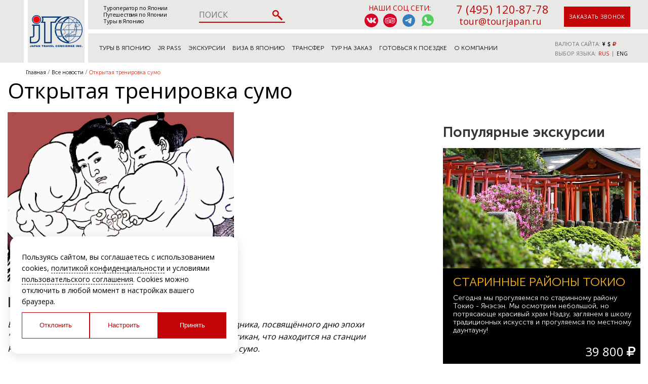

--- FILE ---
content_type: text/html; charset=UTF-8
request_url: https://tourjapan.ru/news/2894-otkrytaya-trenirovka-sumo/
body_size: 27584
content:
<!DOCTYPE html>
<html lang="ru">
<head>
	<meta http-equiv="Content-Type" content="text/html; charset=UTF-8">
<meta name="description" content="&amp;quot;В этом месяце 29-го числа в день государственного праздника, посвящённого дню эпохи &amp;quot;&amp;quot;Сёва&amp;quot;&amp;quot;, в главном здании проведения сумо в Токио - Кокугикан, что находится на станции Рёгоку, будет проводиться &amp;quot;&amp;quot;отрытая&amp;quot;&amp;quot; тренировка борцов сумо.Вход на тренировку будет бесплатный.  Все желающие могут посетить данное мероприятие и посмотреть поближе какие же они, эти борцы сумо. Правда ли от них так пахнет и правда ли они садятся на шпагат.По плану начало тренировки в 7 утра, но возможно, что она начнётся раньше и по будет проходить до 10:30 утра.&amp;quot;
">
<script data-skip-moving="true">(function(w, d, n) {var cl = "bx-core";var ht = d.documentElement;var htc = ht ? ht.className : undefined;if (htc === undefined || htc.indexOf(cl) !== -1){return;}var ua = n.userAgent;if (/(iPad;)|(iPhone;)/i.test(ua)){cl += " bx-ios";}else if (/Windows/i.test(ua)){cl += ' bx-win';}else if (/Macintosh/i.test(ua)){cl += " bx-mac";}else if (/Linux/i.test(ua) && !/Android/i.test(ua)){cl += " bx-linux";}else if (/Android/i.test(ua)){cl += " bx-android";}cl += (/(ipad|iphone|android|mobile|touch)/i.test(ua) ? " bx-touch" : " bx-no-touch");cl += w.devicePixelRatio && w.devicePixelRatio >= 2? " bx-retina": " bx-no-retina";if (/AppleWebKit/.test(ua)){cl += " bx-chrome";}else if (/Opera/.test(ua)){cl += " bx-opera";}else if (/Firefox/.test(ua)){cl += " bx-firefox";}ht.className = htc ? htc + " " + cl : cl;})(window, document, navigator);</script>



<link href="/local/templates/tourjapan/components/bitrix/news.detail/news-detail/style.css?1729183013155" type="text/css"  rel="stylesheet" >
<link href="/local/templates/tourjapan/components/bitrix/news.list/tours-bottom/style.css?1729183012150" type="text/css"  rel="stylesheet" >
 
<link href="/local/templates/tourjapan/components/bitrix/breadcrumb/breadcrumb/style.min.css?1729183012467" type="text/css"  data-template-style="true"  rel="stylesheet" >
<link href="/local/components/tichiy/uni.forms/templates/.default/style.css?176840889019941" type="text/css"  data-template-style="true"  rel="stylesheet" >
<link href="/local/templates/tourjapan/template_styles.css?1768399773291429" type="text/css"  data-template-style="true"  rel="stylesheet" >








	<link rel="shortcut icon" type="image/x-icon" href="/local/templates/tourjapan/img/favicon.ico">
	<title>Открытая тренировка сумо | Туроператор по Японии, Москва Токио 2026</title>
	<meta name="viewport" content="width=device-width, initial-scale=1.0, maximum-scale=1.0">
		<link rel="canonical" href="https://tourjapan.ru:443/news/2894-otkrytaya-trenirovka-sumo/" />
<script data-skip-moving="true">
let initCaptcha = function(form, name){
grecaptcha.execute('6LfFPnYrAAAAACC_k5yg7YXBaVz4jNXsZTyikMia', {
action: name
}).then(function (token) {
var recaptchaResponse = form.querySelector('.recaptchaResponse');
recaptchaResponse.value = token;
});
}

let captchaLoad = () => {
const reCaptchas = [...document.querySelectorAll('.recaptchaResponse')];
setTimeout(() => {
for (const reCaptcha of reCaptchas) {
var form = reCaptcha.closest('.popup')
if(!!form){
initCaptcha(form, form.getAttribute('data-form'))
}else {
form = reCaptcha.closest('form')
if(!!form){
initCaptcha(form, form.getAttribute('data-form'))
}
}
}
}, 2000)
}

//grecaptcha.ready(function() {
//captchaLoad()
//});
</script>
	<script type="application/ld+json">
	{
		"@context": "http://schema.org",
		"@type": "Organization",
		"name": "Japan Travel Concierge",
		"url": "https://tourjapan.ru/",
		"logo": "https://tourjapan.ru/local/templates/tourjapan/img/logo2.png",
		"contactPoint": [{
	  		"@type": "ContactPoint",
			"telephone": "+7-495-120-87-87",
			"contactType": "customer service"
		}]
	}
	</script><meta name="yandex-verification" content="7f40e3b464f07b18" />
</head>
<body>

<!-- Google Tag Manager (noscript) -->
<noscript><iframe src="https://www.googletagmanager.com/ns.html?id=GTM-T83B7X64"
  height="0" width="0" style="display:none;visibility:hidden"></iframe></noscript>
<!-- End Google Tag Manager (noscript) -->

<svg style="display: none">
<symbol id="svg--filter-arrow" viewBox="0 0 4 8">
<path d="M2 8L0 5.5H1.5V0.5H2.5V5.5H4L2 8Z" />
</symbol>
<symbol id="ru" viewBox="0 -4 28 28">
<g clip-path="url(#clip0_503_2726)">
<rect x="0.25" y="0.25" width="27.5" height="19.5" rx="1.75" fill="white" stroke="#F5F5F5" stroke-width="0.5"/>
<mask id="mask0_503_2726" style="mask-type:alpha" maskUnits="userSpaceOnUse" x="0" y="0" width="28" height="20">
<rect x="0.25" y="0.25" width="27.5" height="19.5" rx="1.75" fill="white" stroke="white" stroke-width="0.5"/>
</mask>
<g mask="url(#mask0_503_2726)">
<path fill-rule="evenodd" clip-rule="evenodd" d="M0 13.3333H28V6.66667H0V13.3333Z" fill="#0C47B7"/>
<path fill-rule="evenodd" clip-rule="evenodd" d="M0 20H28V13.3333H0V20Z" fill="#E53B35"/>
</g>
</g>
<defs>
<clipPath id="clip0_503_2726">
<rect width="28" height="20" rx="2" fill="white"/>
</clipPath>
</defs>
</symbol>
<symbol id="eng" viewBox="0 0 36 36">
<path fill="#00247D" d="M0 9.059V13h5.628zM4.664 31H13v-5.837zM23 25.164V31h8.335zM0 23v3.941L5.63 23zM31.337 5H23v5.837zM36 26.942V23h-5.631zM36 13V9.059L30.371 13zM13 5H4.664L13 10.837z"></path><path fill="#CF1B2B" d="M25.14 23l9.712 6.801a3.977 3.977 0 0 0 .99-1.749L28.627 23H25.14zM13 23h-2.141l-9.711 6.8c.521.53 1.189.909 1.938 1.085L13 23.943V23zm10-10h2.141l9.711-6.8a3.988 3.988 0 0 0-1.937-1.085L23 12.057V13zm-12.141 0L1.148 6.2a3.994 3.994 0 0 0-.991 1.749L7.372 13h3.487z"></path><path fill="#EEE" d="M36 21H21v10h2v-5.836L31.335 31H32a3.99 3.99 0 0 0 2.852-1.199L25.14 23h3.487l7.215 5.052c.093-.337.158-.686.158-1.052v-.058L30.369 23H36v-2zM0 21v2h5.63L0 26.941V27c0 1.091.439 2.078 1.148 2.8l9.711-6.8H13v.943l-9.914 6.941c.294.07.598.116.914.116h.664L13 25.163V31h2V21H0zM36 9a3.983 3.983 0 0 0-1.148-2.8L25.141 13H23v-.943l9.915-6.942A4.001 4.001 0 0 0 32 5h-.663L23 10.837V5h-2v10h15v-2h-5.629L36 9.059V9zM13 5v5.837L4.664 5H4a3.985 3.985 0 0 0-2.852 1.2l9.711 6.8H7.372L.157 7.949A3.968 3.968 0 0 0 0 9v.059L5.628 13H0v2h15V5h-2z"></path><path fill="#CF1B2B" d="M21 15V5h-6v10H0v6h15v10h6V21h15v-6z"></path>
</symbol>
<symbol id="rusaudio" viewBox="0 0 50 50">
<rect y="16" width="50" height="17" fill="#0039A6"/>
<rect y="33" width="50" height="17" fill="#D52B1E"/>
<rect width="50" height="16" fill="white"/>
<rect width="50" height="50" fill="white" fill-opacity="0.3"/>
<path d="M28.08 31C28.08 28.2386 30.3186 26 33.08 26H35.08C37.8414 26 40.08 28.2386 40.08 31V36C40.08 38.7614 37.8414 41 35.08 41H33.08C30.3186 41 28.08 38.7614 28.08 36V31Z" fill="black"/>
<path d="M10.08 31C10.08 28.2386 12.3186 26 15.08 26H17.08C19.8414 26 22.08 28.2386 22.08 31V36C22.08 38.7614 19.8414 41 17.08 41H15.08C12.3186 41 10.08 38.7614 10.08 36V31Z" fill="black"/>
<path fill-rule="evenodd" clip-rule="evenodd" d="M12.0753 30.4035C12.0753 30.4035 12.0753 30.403 11.08 30.5001C10.0847 30.5972 10.0846 30.5962 10.0846 30.5962L10.0845 30.5947L10.0841 30.5904L10.0828 30.5762L10.0784 30.5259C10.0747 30.4829 10.0697 30.4209 10.064 30.3412C10.0526 30.1819 10.0384 29.9518 10.0262 29.661C10.0019 29.0797 9.98585 28.2538 10.018 27.2644C10.0822 25.2919 10.3387 22.6393 11.1202 19.9691C11.9006 17.3029 13.2227 14.557 15.4607 12.4715C17.721 10.3654 20.8448 9 25.08 9C29.3152 9 32.439 10.3654 34.6992 12.4715C36.9373 14.557 38.2594 17.3029 39.0398 19.9691C39.8213 22.6393 40.0779 25.2919 40.142 27.2644C40.1742 28.2538 40.1582 29.0797 40.1339 29.661C40.1217 29.9518 40.1075 30.1819 40.0961 30.3412C40.0904 30.4209 40.0854 30.4829 40.0817 30.5259L40.0773 30.5762L40.076 30.5904L40.0756 30.5947L40.0754 30.5962C40.0754 30.5962 40.0753 30.5972 39.0801 30.5001C38.0848 30.403 38.0847 30.4035 38.0847 30.4035L38.0849 30.4023L38.0856 30.3942L38.0889 30.3566C38.0918 30.3221 38.0961 30.269 38.1012 30.1985C38.1113 30.0575 38.1243 29.8472 38.1356 29.5774C38.1582 29.0377 38.1734 28.2619 38.1431 27.3294C38.0822 25.4582 37.8388 22.9858 37.1203 20.5309C36.4007 18.0722 35.2228 15.6931 33.3358 13.9347C31.471 12.1971 28.8448 11 25.08 11C21.3152 11 18.689 12.1971 16.8242 13.9347C14.9372 15.6931 13.7593 18.0722 13.0397 20.5309C12.3212 22.9858 12.0778 25.4582 12.017 27.3294C11.9866 28.2619 12.0019 29.0377 12.0244 29.5774C12.0357 29.8471 12.0488 30.0575 12.0589 30.1985C12.0639 30.269 12.0682 30.3221 12.0712 30.3566L12.0745 30.3942L12.0752 30.4023L12.0753 30.4035Z" fill="black"/>
</symbol>
<symbol id="arrow--down" viewBox="0 -4.5 20 20">
<g id="Page-1" stroke="none" stroke-width="1" fill="none" fill-rule="evenodd">
<g id="Dribbble-Light-Preview" transform="translate(-180.000000, -6684.000000)" fill="#000000">
<g id="icons" transform="translate(56.000000, 160.000000)">
<path d="M144,6525.39 L142.594,6524 L133.987,6532.261 L133.069,6531.38 L133.074,6531.385 L125.427,6524.045 L124,6525.414 C126.113,6527.443 132.014,6533.107 133.987,6535 C135.453,6533.594 134.024,6534.965 144,6525.39" id="arrow_down-[#339]">

</path>
</g>
</g>
</g>
</symbol>
<symbol id="help" viewBox="0 0 7 12">
<path fill-rule="evenodd" clip-rule="evenodd" d="M3.49917 2.29803C2.8716 2.29803 2.36281 2.79497 2.36281 3.40797C2.36281 3.81663 2.02362 4.14793 1.60523 4.14793C1.18684 4.14793 0.847656 3.81663 0.847656 3.40797C0.847656 1.97763 2.03483 0.818115 3.49917 0.818115C4.96352 0.818115 6.15069 1.97763 6.15069 3.40797C6.15069 4.10929 5.86432 4.7468 5.40119 5.21248C5.30796 5.30611 5.21907 5.39293 5.13422 5.47571C4.91624 5.68842 4.72523 5.87479 4.55766 6.08513C4.33644 6.36277 4.25675 6.5669 4.25675 6.73778V7.47774C4.25675 7.88639 3.91756 8.21769 3.49917 8.21769C3.08079 8.21769 2.7416 7.88639 2.7416 7.47774V6.73778C2.7416 6.09135 3.04968 5.56805 3.362 5.17617C3.59301 4.88621 3.88341 4.60305 4.11917 4.37333C4.19028 4.30402 4.25634 4.23957 4.31432 4.18124C4.51392 3.98063 4.63554 3.70892 4.63554 3.40797C4.63554 2.79497 4.12675 2.29803 3.49917 2.29803ZM3.49917 11.4242C4.05705 11.4242 4.50927 10.9825 4.50927 10.4376C4.50927 9.89266 4.05705 9.45096 3.49917 9.45096C2.94129 9.45096 2.48907 9.89266 2.48907 10.4376C2.48907 10.9825 2.94129 11.4242 3.49917 11.4242Z" fill="#32B435"/>
<path d="M3.49917 11.4242C4.05705 11.4242 4.50927 10.9825 4.50927 10.4376C4.50927 9.89266 4.05705 9.45096 3.49917 9.45096C2.94129 9.45096 2.48907 9.89266 2.48907 10.4376C2.48907 10.9825 2.94129 11.4242 3.49917 11.4242Z" />
<path d="M3.49917 2.29803C2.8716 2.29803 2.36281 2.79497 2.36281 3.40797C2.36281 3.81663 2.02362 4.14793 1.60523 4.14793C1.18684 4.14793 0.847656 3.81663 0.847656 3.40797C0.847656 1.97763 2.03483 0.818115 3.49917 0.818115C4.96352 0.818115 6.15069 1.97763 6.15069 3.40797C6.15069 4.10929 5.86432 4.7468 5.40119 5.21248C5.30796 5.30611 5.21907 5.39293 5.13422 5.47571C4.91624 5.68842 4.72523 5.87479 4.55766 6.08513C4.33644 6.36277 4.25675 6.5669 4.25675 6.73778V7.47774C4.25675 7.88639 3.91756 8.21769 3.49917 8.21769C3.08079 8.21769 2.7416 7.88639 2.7416 7.47774V6.73778C2.7416 6.09135 3.04968 5.56805 3.362 5.17617C3.59301 4.88621 3.88341 4.60305 4.11917 4.37333C4.19028 4.30402 4.25634 4.23957 4.31432 4.18124C4.51392 3.98063 4.63554 3.70892 4.63554 3.40797C4.63554 2.79497 4.12675 2.29803 3.49917 2.29803Z" />
</symbol>
<symbol id="faq" viewBox="0 0 30 30">
<g clip-path="url(#clip0_567_501)">
<path d="M10.7575 7.36307L10.7554 7.36474C9.43478 8.43156 8.80541 9.99449 8.80541 11.9653V12.4653H9.30541H12.4949H12.9949V11.9653V11.9439C12.9949 11.3049 13.1291 10.8275 13.3583 10.4772C13.6529 10.0421 14.1401 9.78547 14.9415 9.78547C15.4116 9.78547 15.7819 9.90569 16.0777 10.1241C16.422 10.4151 16.6326 10.8753 16.6326 11.6036C16.6326 12.0428 16.5265 12.4179 16.3244 12.7441L16.3203 12.7507L16.3165 12.7575C16.1483 13.0487 15.8644 13.3603 15.4352 13.6866C14.4174 14.386 13.6889 15.1207 13.3375 15.9064C13.0358 16.5622 12.9094 17.5314 12.9094 18.75V19.25H13.4094H16.4093H16.9093V18.75C16.9093 17.9834 17.014 17.4881 17.1688 17.2003L17.1689 17.2004L17.172 17.1943C17.2847 16.9779 17.5579 16.6875 18.0746 16.3338L18.0825 16.3284L18.0901 16.3227C19.0466 15.6126 19.7633 14.9278 20.2062 14.2646C20.7496 13.4646 21.0149 12.535 21.0149 11.4964C21.0149 10.4438 20.8005 9.5122 20.3476 8.72295C19.8934 7.9313 19.2162 7.31265 18.3393 6.86254C17.2934 6.32417 16.0922 6.06259 14.7497 6.06259C13.1937 6.06259 11.8517 6.48877 10.7575 7.36307ZM15 0.5C23.0081 0.5 29.5 6.99181 29.5 15C29.5 23.0081 23.0081 29.5 15 29.5C6.9919 29.5 0.5 23.0081 0.5 15C0.5 6.99181 6.99189 0.5 15 0.5ZM14.9999 19.375C13.6882 19.375 12.6249 20.4383 12.6249 21.75C12.6249 23.0617 13.6882 24.125 14.9999 24.125C16.3116 24.125 17.3749 23.0617 17.3749 21.75C17.3749 20.4383 16.3116 19.375 14.9999 19.375Z" fill="#32B435" stroke="black"/>
</g>
<defs>
<clipPath id="clip0_567_501">
<rect width="30" height="30" fill="white"/>
</clipPath>
</defs>
</symbol>

<symbol id="close" viewBox="0 0 16 16">
<path d="M9.36826 8.00816L15.2154 2.16089C15.5959 1.78055 15.5959 1.16556 15.2154 0.78526C14.8351 0.404913 14.2201 0.404913 13.8398 0.78526L7.99249 6.63248L2.14541 0.78526C1.76488 0.404913 1.15012 0.404913 0.769772 0.78526C0.389243 1.16561 0.389243 1.78055 0.769772 2.16089L6.61681 8.00816L0.769818 13.8554C0.389288 14.2357 0.389288 14.8507 0.769818 15.231C0.860038 15.3215 0.967247 15.3932 1.08528 15.4422C1.20332 15.4911 1.32986 15.5162 1.45763 15.516C1.70664 15.516 1.95573 15.4207 2.14545 15.231L7.99249 9.38379L13.8398 15.231C13.93 15.3215 14.0372 15.3932 14.1553 15.4421C14.2733 15.491 14.3998 15.5162 14.5276 15.516C14.7766 15.516 15.0257 15.4207 15.2154 15.231C15.5959 14.8507 15.5959 14.2357 15.2154 13.8554L9.36826 8.00816Z" />
</symbol>
</svg>
<header>
	<div class="container__header-main">
		<div class="white__sq  second-back__wrap">

		</div>
		<div class="logo__wrap  another-head">
							<a href="/" class="logo__a">
					<img alt="Туры в Японию" src="/local/templates/tourjapan/img/logo2.png">
				</a>
					</div>
		<div class="top__row  second-back__wrap">
			<div class="container container__header clearfix">
				<div class="mob__sandwich">
					<img alt="Туры в Японию" src="/local/templates/tourjapan/img/sandwich.png"/>
				</div>
									<div class="mobile-logo">
						<a href="/">
							<img alt="Туры в Японию" src="/local/templates/tourjapan/img/logo2.png" />
						</a>
					</div>
								<div class="text__ad">
											<span><a href="/">Туроператор по Японии</a></span>
						<br>
						<span><a href="/">Путешествия по Японии</a></span>
						<br>
						<span><a href="/">Туры в Японию</a></span>
									</div>
				<div class="header-search">
					<div class="search-form">
	<form action="/search/" >
		<input type="text" name="q" value="" maxlength="50" autocomplete="off" placeholder="ПОИСК" />
		<input name="s" type="submit" value="" />
	</form>
</div>				</div>
				<div class="contact__ad">
					<div class="top_social_icons">
						<span>Наши соц сети:</span>
						<div>
<a href="https://vk.com/tourjapan" rel="nofollow" target="_blank">
<img alt="Туры в Японию ВК" src="/local/templates/tourjapan/img/icons-vk.svg" />
</a>
<a href="https://www.tripadvisor.ru/Attraction_Review-g1066444-d8807892-Reviews-JTC_Japan_Travel_Concierge-Chuo_Tokyo_Tokyo_Prefecture_Kanto.html" rel="nofollow" target="_blank">
<img alt="Туры в Японию Tripadvisor" src="/local/templates/tourjapan/img/icons-ta.svg" />
</a>
<a href="https://t.me/+79853673592" rel="nofollow noopener" target="_blank">
<img alt="Telegram — Узнать о турах в Японию" src="/local/templates/tourjapan/img/icon-telegram.svg" />
</a>
<a href="https://api.whatsapp.com/send/?phone=79165640108&type=phone_number&app_absent=0&text=%D0%97%D0%B4%D1%80%D0%B0%D0%B2%D1%81%D1%82%D0%B2%D1%83%D0%B9%D1%82%D0%B5%2C+%D1%85%D0%BE%D1%87%D1%83+%D1%83%D0%B7%D0%BD%D0%B0%D1%82%D1%8C+%D0%BF%D0%BE%D0%B4%D1%80%D0%BE%D0%B1%D0%BD%D0%B5%D0%B5+%D0%BE+%D1%82%D1%83%D1%80%D0%B0%D1%85+%D0%B2+%D0%AF%D0%BF%D0%BE%D0%BD%D0%B8%D1%8E" rel="nofollow noopener" target="_blank">
<img alt="WhatsApp — Узнать о турах в Японию" src="/local/templates/tourjapan/img/icons-wp.svg" />
</a>

						</div>
					</div>
					<div class="contact__header">
						<a href="tel:+74951208778">7 (495) 120-87-78</a>
						<div class="clearfix">
							<a class="wp-icon" href="https://api.whatsapp.com/send/?phone=79165640108&type=phone_number&app_absent=0&text=%D0%97%D0%B4%D1%80%D0%B0%D0%B2%D1%81%D1%82%D0%B2%D1%83%D0%B9%D1%82%D0%B5%2C+%D1%85%D0%BE%D1%87%D1%83+%D1%83%D0%B7%D0%BD%D0%B0%D1%82%D1%8C+%D0%BF%D0%BE%D0%B4%D1%80%D0%BE%D0%B1%D0%BD%D0%B5%D0%B5+%D0%BE+%D1%82%D1%83%D1%80%D0%B0%D1%85+%D0%B2+%D0%AF%D0%BF%D0%BE%D0%BD%D0%B8%D1%8E" rel="nofollow" target="_blank">
<img src="/local/templates/tourjapan/img/icons-wp.svg" alt="Whatsapp Tourjapan"/>
</a>
							<a class="wp-icon telegram-icon" href="https://t.me/+79853673592" rel="nofollow" target="_blank">
<img src="/local/templates/tourjapan/img/icon-telegram.svg" alt="Telegram"/>
</a>
							<a class="header-mail-link" href="mailto:tour@tourjapan.ru">tour@tourjapan.ru</a>
						</div>
					</div>
					<div class="contact__request display-cell">
						<a data-href="callback" class="call-popup">заказать звонок</a>
					</div>
				</div>
			</div>
							<a href="/" class="mobile_logo_top">
					<img alt="Туры в Японию" src="/local/templates/tourjapan/img/mobile_logo.svg">
				</a>
					</div>
														<div class="darkness" style="display: none;" rel="mobile_menu">
	<div class="close_mob">
		<img alt="close mob" src="/local/templates/tourjapan/img/close_mob.png">
		<span>закрыть</span>
	</div>
	<div class="drop__menu" style="background: url(/local/templates/tourjapan/img/mobile-back.png) center no-repeat;">
		<div class="list">
			<ul>
				<li><a href="/">"На главную"</a></li>									<li>
						<a href="/tip-tura/"
   >
<span>Туры в Японию</span>
</a>
											</liБ>
									<li>
						<a href="/japan-rail-pass/"
   >
<span>JR Pass</span>
</a>
											</liБ>
									<li class="--parent">
						<a href="/trip/"
   class="toggle-m">
<span>Экскурсии</span>
<div class="menu--arrow"><svg><use xlink:href="#arrow--down" x="0" y="0"></use></svg></div></a>
													<ul class=" toggle-ul">
																	<li>
										<a  href="/trip/">- Экскурсии</a>
									</li>
																	<li>
										<a  href="/master-class/">- Мастер-классы</a>
									</li>
																	<li>
										<a  href="/tickets/">- Билеты на мероприятия</a>
									</li>
															</ul>
											</liБ>
									<li class="--parent">
						<a href="/viza-v-yaponiyu/"
   class="toggle-m">
<span>Виза в Японию</span>
<div class="menu--arrow"><svg><use xlink:href="#arrow--down" x="0" y="0"></use></svg></div></a>
													<ul class=" toggle-ul">
																	<li>
										<a  href="/viza-v-yaponiyu/documenti-for-viza/">- Документы на визу</a>
									</li>
															</ul>
											</liБ>
									<li>
						<a href="/transfer/"
   >
<span>Трансфер</span>
</a>
											</liБ>
									<li>
						<a href="/individualnyy-zapros/"
   >
<span>Тур на заказ</span>
</a>
											</liБ>
									<li class="--parent">
						<a href=""
   class="toggle-m">
<span>Готовься к поездке</span>
<div class="menu--arrow"><svg><use xlink:href="#arrow--down" x="0" y="0"></use></svg></div></a>
													<ul class=" toggle-ul">
																	<li>
										<a  href="/gidy-v-yaponii/">- Гид в Японии</a>
									</li>
																	<li>
										<a  href="http://avia.tourjapan.ru/">- Авиабилеты</a>
									</li>
																	<li>
										<a  href="/wi-fi-internet-v-yaponii/">- Wi-Fi в Японии</a>
									</li>
																	<li>
										<a  href="/upload/documents/pamyatka_turistu_new.pdf">- Памятка туристам</a>
									</li>
																	<li>
										<a  href="/pomoshch-247/">- Помощь 24/7</a>
									</li>
																	<li>
										<a  href="/turisticheskaya-strahovka/">- Страхование</a>
									</li>
																	<li>
										<a  href="/japan/">- Путеводитель по Японии</a>
									</li>
																	<li>
										<a  href="/hotel/">- Забронировать отель</a>
									</li>
															</ul>
											</liБ>
									<li class="--parent">
						<a href="/o-kompanii/"
   class="toggle-m">
<span>О компании</span>
<div class="menu--arrow"><svg><use xlink:href="#arrow--down" x="0" y="0"></use></svg></div></a>
													<ul class=" toggle-ul">
																	<li>
										<a  href="/agentstvam/">- Агентствам</a>
									</li>
																	<li>
										<a  href="/contacts/">- Контакты</a>
									</li>
																	<li>
										<a  href="/upload/documents/kak_k_nam_dobratsya_jtc_moscow_new3_converted.pdf">- Как добраться</a>
									</li>
																	<li>
										<a id="rekv-link-top" href="#rekv">- Реквизиты для оплаты</a>
									</li>
																	<li>
										<a  href="/vakansii/">- Вакансии</a>
									</li>
																	<li>
										<a  href="/otzyvy/">- Отзывы туристов</a>
									</li>
															</ul>
											</liБ>
									<li>
						<a href="/tury-v-drugie-strany/"
   >
<span>Туры в другие страны</span>
</a>
											</liБ>
							</ul>
		<span>
			Остались вопросы?<br>
			Пишите нам на почту: <a href="mailto:tour@tourjapan.ru">tour@tourjapan.ru</a>
		</span>
		</div>
		<img alt="Туры в Японию" src="/local/templates/tourjapan/img/drag.png" class="dragsvg">
	</div>
</div>		<div class="bottom__row  second-back__wrap">
			<div class="container container__header container__header_bottom">
				<div class="top__navigation">
			<div class="point  hover_menu">
			<a href="/tour/" class="align-a">Туры в Японию</a>
												<div class="src_menu first-ul__menu">
						<span class="menu-img-bg"></span>
													<ul class="collony">
								<li class="li-title ">
																			<a  href="/tip-tura/">Типы туров</a>
																												<ul>
																							<li>
													<a  href="/tip-tura/gruppovye-tury/">
														Групповые туры													</a>
												</li>
																							<li>
													<a  href="/tip-tura/individualnye-tury/">
														Индивидуальные туры													</a>
												</li>
																							<li>
													<a  href="/tip-tura/populyarnye-tury/">
														Популярные туры													</a>
												</li>
																							<li>
													<a  href="/tip-tura/biznes-tury-mice/">
														Бизнес туры / MICE													</a>
												</li>
																							<li>
													<a  href="/tip-tura/vip-tury/">
														VIP туры													</a>
												</li>
																							<li>
													<a  href="/tip-tura/vystavki-v-yaponii/">
														Выставки в Японии													</a>
												</li>
																							<li>
													<a  href="/tip-tura/tranzitnye-tury/">
														Круизные туры													</a>
												</li>
																							<li>
													<a  href="/tip-tura/gurme-tury/">
														Гастрономические туры													</a>
												</li>
																							<li>
													<a  href="/tip-tura/ozdorovitelnye-tury/">
														Оздоровительные туры													</a>
												</li>
																							<li>
													<a  href="/tip-tura/svadebnye-tury/">
														Свадебные туры													</a>
												</li>
																							<li>
													<a  href="/tip-tura/tury-dlya-shkolnikov/">
														Туры для школьников													</a>
												</li>
																							<li>
													<a  href="/tip-tura/sportivnye-tury/">
														Горнолыжные туры													</a>
												</li>
																							<li>
													<a  href="/tip-tura/plyazhnyy-otdyh-v-yaponii/">
														Пляжный отдых в Японии													</a>
												</li>
																							<li>
													<a  href="/tip-tura/reklamnye-tury/">
														Рекламные туры													</a>
												</li>
																					</ul>
																	</li>
							</ul>
													<ul class="collony">
								<li class="li-title ">
																			Сезон																												<ul>
																							<li>
													<a  href="/tour/?season=Весна">
														Весна													</a>
												</li>
																							<li>
													<a  href="/tour/?season=Лето">
														Лето													</a>
												</li>
																							<li>
													<a  href="/tour/?season=Осень">
														Осень													</a>
												</li>
																							<li>
													<a  href="/tour/?season=Зима">
														Зима													</a>
												</li>
																							<li>
													<a  href="/tour/?season=Все+сезоны">
														Все сезоны													</a>
												</li>
																					</ul>
																	</li>
							</ul>
													<ul class="collony">
								<li class="li-title ">
																			По цене																												<ul>
																							<li>
													<a  href="/tour/?price=before">
														до 1500$													</a>
												</li>
																							<li>
													<a  href="/tour/?price=middle">
														от 1500$ до 2500$													</a>
												</li>
																							<li>
													<a  href="/tour/?price=after">
														от 2500$													</a>
												</li>
																							<li>
													<a  href="/individualnyy-zapros/">
														Индивидуально													</a>
												</li>
																					</ul>
																	</li>
							</ul>
													<ul class="collony">
								<li class="li-title ">
																			<a  href="/tour/">Все туры</a>
																										</li>
							</ul>
																	</div>
									</div>
			<div class="point ">
			<a href="/japan-rail-pass/" class="align-a">JR Pass</a>
					</div>
			<div class="point  hover_menu">
			<a href="/trip/" class="align-a">Экскурсии</a>
												<div class="src_menu">
						<ul>
													<li>
								<a  href="/trip/">
									Экскурсии								</a>
							</li>
													<li>
								<a  href="/master-class/">
									Мастер-классы								</a>
							</li>
													<li>
								<a  href="/tickets/">
									Билеты на мероприятия								</a>
							</li>
												</ul>
					</div>
									</div>
			<div class="point  hover_menu">
			<a href="/viza-v-yaponiyu/" class="align-a">Виза в Японию</a>
												<div class="src_menu">
						<ul>
													<li>
								<a  href="/viza-v-yaponiyu/documenti-for-viza/">
									Документы на визу								</a>
							</li>
												</ul>
					</div>
									</div>
			<div class="point ">
			<a href="/transfer/" class="align-a">Трансфер</a>
					</div>
			<div class="point ">
			<a href="/individualnyy-zapros/" class="align-a">Тур на заказ</a>
					</div>
			<div class="point  hover_menu">
			<a  class="align-a">Готовься к поездке</a>
												<div class="src_menu">
						<ul>
													<li>
								<a  href="/gidy-v-yaponii/">
									Гид в Японии								</a>
							</li>
													<li>
								<a  href="http://avia.tourjapan.ru/">
									Авиабилеты								</a>
							</li>
													<li>
								<a  href="/wi-fi-internet-v-yaponii/">
									Wi-Fi в Японии								</a>
							</li>
													<li>
								<a  href="/upload/documents/pamyatka_turistu_new.pdf">
									Памятка туристам								</a>
							</li>
													<li>
								<a  href="/pomoshch-247/">
									Помощь 24/7								</a>
							</li>
													<li>
								<a  href="/turisticheskaya-strahovka/">
									Страхование								</a>
							</li>
													<li>
								<a  href="/japan/">
									Путеводитель по Японии								</a>
							</li>
													<li>
								<a  href="/hotel/">
									Забронировать отель								</a>
							</li>
												</ul>
					</div>
									</div>
			<div class="point  hover_menu">
			<a href="/o-kompanii/" class="align-a">О компании</a>
												<div class="src_menu">
						<ul>
													<li>
								<a  href="/agentstvam/">
									Агентствам								</a>
							</li>
													<li>
								<a  href="/contacts/">
									Контакты								</a>
							</li>
													<li>
								<a  href="/upload/documents/kak_k_nam_dobratsya_jtc_moscow_new3_converted.pdf" target="_blank">
									Как добраться								</a>
							</li>
													<li>
								<a class="rekv-link" href="#rekv">
									Реквизиты для оплаты								</a>
							</li>
													<li>
								<a  href="/vakansii/">
									Вакансии								</a>
							</li>
													<li>
								<a  href="/otzyvy/">
									Отзывы туристов								</a>
							</li>
												</ul>
					</div>
									</div>
			<div class="point ">
			<a href="/tury-v-drugie-strany/" class="align-a">Туры в другие страны</a>
					</div>
	</div>				<div class="right__control-bar display-cell">
					<div class="currency-switch">
						<span class="select-span">ВАЛЮТА САЙТА:</span>
						<a class="cur-to-jpy" href="Javascript:void(0)"><i class="fa fa-jpy" aria-hidden="true"></i></a>
						<a class="cur-to-usd" href="Javascript:void(0)"><i class="fa fa-usd" aria-hidden="true"></i></a>
						<a class="cur-to-rub choosen" href="Javascript:void(0)"><i class="fa fa-rub" aria-hidden="true"></i></a>
					</div>

					<div class="switch-language">
						<span class="select-span">ВЫБОР ЯЗЫКА:</span>
						<a href="#" onclick="doGTranslate('ru|ru');return false;" title="Russian" class="nturl choosen">RUS</a>
						<span style="position: relative;top: -1px;">|</span>
						<a href="#" onclick="doGTranslate('ru|en');return false;" title="English" class="nturl">ENG</a>
						<div id="google_translate_element2"></div>
					</div>
				</div>
			</div>
		</div>
	</div>
	</header>
	<nav class="breadcrumbs" itemscope itemtype="http://schema.org/BreadcrumbList">
	<div class="breadcrumbs__elm">
		<div class="breadcrumb__content">
			<a href="/" class="crumb-name">
				<span>Главная</span>
			</a>
		</div>
	</div><div class="breadcrumbs__elm" itemprop="itemListElement" itemscope itemtype="http://schema.org/ListItem">
				<div class="breadcrumb__content">
					<a href="/news/" class="crumb-name" itemscope itemtype="http://schema.org/Thing" itemprop="item">
						<span itemprop="name">Все новости</span>
						<meta itemprop="id" content="https://tourjapan.ru/news/" />
					</a>
					<meta itemprop="position" content="1" />
				</div>
			</div><div class="breadcrumbs__elm" itemprop="itemListElement" itemscope itemtype="http://schema.org/ListItem">
				<div class="breadcrumb__content" itemscope itemtype="http://schema.org/Thing" itemprop="item">
					<span class="crumb-name" itemprop="name">Открытая тренировка сумо</span>
				</div>
				<meta itemprop="position" content="2" />
			</div></nav><main>
<div class="container-main__tour tokio-page trip_detail city_detail news_detail">
<h1 class="h1title">Открытая тренировка сумо</h1>
<div class="container_some">
<div class="tokio-two__block clearfix">
<div class="left-side__decrsp">
<div class="left-big__pic">
<img src="/upload/iblock/df5/df5870b7d2a28cdce628e0062fbf9ed9.jpg" alt="Открытая тренировка сумо"></div>

  	<div class="fat-text">НОВОСТЬ:</div>
  	<div class="text-opisanie detail_text">
	<p>В этом месяце 29-го числа в день государственного праздника, посвящённого дню эпохи &#34;Сёва&#34;, в главном здании проведения сумо в Токио - Кокугикан, что находится на станции Рёгоку, будет проводиться &#34;отрытая&#34; тренировка борцов сумо.</p>
<p>Вход на тренировку будет бесплатный. &#160;Все желающие могут посетить данное мероприятие и посмотреть поближе какие же они, эти борцы сумо. Правда ли от них так пахнет и правда ли они садятся на шпагат.</p>
<p>По плану начало тренировки в 7 утра, но возможно, что она начнётся раньше и по будет проходить до 10:30 утра.</p>
<p>Обычно стоимость билетов на сумо-поединки варьируется от 40 до 400 долларов. Само соревнование начинается в 8:30 и заканчивается около 18:00. Получается что за день проходят борцы всех категорий и кланов, от самых слабых, до сильных и конечно же сам борец носящий звание Йокодзуна. Сумо-поединки проводятся по сезонам года, то есть 4 раза в год в разных городах Японии.</p>  	</div>
<!--<div class="socials socials-new clearfix">
<span>Понравилась статья? Поделись с друзьями: </span>
<div data-mobile-view="false" data-share-size="30" data-like-text-enable="false" data-background-alpha="0.0" data-pid="1498072" data-mode="share" data-background-color="#ffffff" data-hover-effect="scale" data-share-shape="round" data-share-counter-size="10" data-icon-color="#ffffff" data-mobile-sn-ids="fb.vk.tw.wh.ok.vb." data-text-color="#000000" data-buttons-color="#ffffff" data-counter-background-color="#ffffff" data-share-counter-type="disable" data-orientation="horizontal" data-following-enable="false" data-sn-ids="fb.vk.tw.tm." data-preview-mobile="false" data-selection-enable="true" data-exclude-show-more="true" data-share-style="1" data-counter-background-alpha="1.0" data-top-button="false" class="uptolike-buttons" ></div>
</div>-->
</div>
<div class="right-side__desrsp sliding_wrap">
<div class="sliding">
<div class="fat-text">Популярные экскурсии</div>
<div class="">
<div class="tours-visual__ele fav-media">
<div class=" dit-height">
<a href="/trip/starinnye-rayony-tokio/">
<img alt="Старинные районы Токио" src="/local/modules/tichiy.lazy/components/tichiy.lazy/preferences/images/loader.svg" data-src="/upload/resize_cache/iblock/7ef/390_238_2/7efcde656d671745d5010bfb7bb163f1.jpg" class="main-news__photo" lazy-load>
</a>
<img alt="Старинные районы Токио" src="/upload/resize_cache/iblock/7ef/720_593_1/7efcde656d671745d5010bfb7bb163f1.jpg" class="mobile-news__photo">
<a href="/trip/starinnye-rayony-tokio/" class="tour3-container">
<div class="info__container-text yellow-color">Старинные районы Токио</div>
<div class="span-days pos-stup">Сегодня мы прогуляемся по старинному району Токио - Янэсэн. Мы осмотрим небольшой, но потрясающе красивый храм Нэдзу, заглянем в школу традиционных искусств и прогуляемся по местному даунтауну!</div><div class="info__container-text float-right position-price">39 800 <i class="fa fa-rub" aria-hidden="true"></i></div></a>
</div>
</div>
<div class="info3__wrap">
<div class="info3__block">
<img alt="Ужин с Гейшей в традиционном японском ресторане"  src="/local/modules/tichiy.lazy/components/tichiy.lazy/preferences/images/loader.svg" data-src="/upload/resize_cache/iblock/c47/98_100_2/c47bc6d4800584c4f7877c7d864404cb.jpg" lazy-load>
<div class="margin-left112">
<div class="text22">Ужин с Гейшей в традиционном японском ресторане</div>
<div class="grey-decr-text color2a2f33">2 часа -  <i class="fa fa-rub" aria-hidden="true"></i></div>
<a href="/trip/uzhin-s-geyshey-v-tradicionnom-yaponskom-restorane/" class="text13">Вы насладитесь традиционным японским ужином в компании настоящей гейши.</a>
</div>
</div>
<div class="info3__block">
<img alt="Осенний Мито (сентябрь - ноябрь)"  src="/local/modules/tichiy.lazy/components/tichiy.lazy/preferences/images/loader.svg" data-src="/upload/resize_cache/iblock/ce2/98_100_2/ce2593677ba013e4cd62d2bb8ab8919c.jpg" lazy-load>
<div class="margin-left112">
<div class="text22">Осенний Мито (сентябрь - ноябрь)</div>
<div class="grey-decr-text color2a2f33">10 часов - 66 356 <i class="fa fa-rub" aria-hidden="true"></i></div>
<a href="/trip/osenniy-mito-sentyabr-noyabr/" class="text13">Сегодня мы посетим префектуру Ибараки и ее столицу Мито. Мы посетим фруктовую ферму и попробуем сочнейшие яблоки или груши, осмотрим традиционный сад Кайракуэн и примем участие в мастер-классе по изготовлению японских бумажных фонариков. </a>
</div>
</div>
</div>
</div>
</div>
</div>
</div> 
<section class="ads__section_new">
<div class="background-wrap">
<div id="static-form-container" data-url="https://cp.selzy.com/en/v5/subscribe-form/view/6ppjebqux8hfneknwnqnikfhz3izjtkpbztsakho" data-settings="6h6ut1zdnxdfye4qq7tderwi6x4xph67dhiw7r7hdpzp4u5urtxqo">
<form method="POST" action="https://cp.selzy.com/ru/subscribe?hash=6mqur7ym8cxcjk4qq7tderwi6x311d55fh7njk1np6cwd8inabomy" name="subscribtion_form" target="_blank">
<div class="container responsive">
  <span style="font-size:16px;margin-bottom:20px;">
  Поможем экономить в путешествиях, получать скидки, не переплачивать за услуги и узнавать о новых местах.
   Подписывайтесь! Будем писать не чаще одного раза в неделю.
 <br/>
<br/>
  </span>
</div>
<div class="subscribe_form">

<div class="container container-left">
<input type="text" name="email"  placeholder="E-mail">
</div>

<div class="container">
<button>Подписаться</button>
</div>
</div>
<input type="hidden" name="charset" value="UTF-8">
<input type="hidden" name="default_list_id" value="8770555">
<input type="hidden" name="overwrite" value="2">
<input type="hidden" name="is_v5" value="1">
</form>
</div>

</div>
</section>
</div>
</div></main>
	<div class="main__content tour-descr">
		<div class="container-main__tour max-wdith1280">
			<div class="medium-rare__text font28 padtop14"><span><a href="/tip-tura/">Туры в Японию</a></span></div>
					</div>
	</div>
	<div class="bottom-tours__block">
		<div class="tours__inner">
							<div class="inner__element">
					<div class="tour-img-wrap">
						<img alt="Классическая Япония: две недели" src="/local/modules/tichiy.lazy/components/tichiy.lazy/preferences/images/loader.svg" data-src="/upload/webp/resize_cache/iblock/6c8/403_258_1/67q2ml258e6pewnwi2fnm41qo3ckvb69.jpg.webp" lazy-load>
											</div>
					<div class="inner-bottom"> 
						<div class="bottom-title">
							<a href="/tour/klassicheskaya-yaponiya-dve-nedeli/">Классическая Япония: две недели</a>
							<a href="/tip-tura/populyarnye-tury/" class="tour-type font22s">
								Популярные туры
							</a>
															<span>возможны ежедневно</span>
							<span>15 <i class="fa fa-sun-o" aria-hidden="true"></i> / 14 <i class="fa fa-moon-o" aria-hidden="true"></i></span>
															<span>219 689 <i class="fa fa-rub" aria-hidden="true"></i></span>
													</div>
					</div>
				</div>
							<div class="inner__element">
					<div class="tour-img-wrap">
						<img alt="Осака без границ, 8 дней" src="/local/modules/tichiy.lazy/components/tichiy.lazy/preferences/images/loader.svg" data-src="/upload/webp/resize_cache/iblock/649/403_258_1/2yn76tjor9p14e0er1na601z7os275o3.jpg.webp" lazy-load>
											</div>
					<div class="inner-bottom"> 
						<div class="bottom-title">
							<a href="/tour/osaka-bez-granits-8-dney/">Осака без границ, 8 дней</a>
							<a href="/tip-tura/populyarnye-tury/" class="tour-type font22s">
								Популярные туры
							</a>
							<span>8 <i class="fa fa-sun-o" aria-hidden="true"></i> / 7 <i class="fa fa-moon-o" aria-hidden="true"></i></span>
															<span>86 095 <i class="fa fa-rub" aria-hidden="true"></i></span>
													</div>
					</div>
				</div>
							<div class="inner__element">
					<div class="tour-img-wrap">
						<img alt="Токио своими глазами" src="/local/modules/tichiy.lazy/components/tichiy.lazy/preferences/images/loader.svg" data-src="/upload/webp/resize_cache/iblock/834/403_258_1/hgsrj8rkilcew38yhlzrwkds2mh1yq7b.jpg.webp" lazy-load>
											</div>
					<div class="inner-bottom"> 
						<div class="bottom-title">
							<a href="/tour/tokio-svoimi-glazami/">Токио своими глазами</a>
							<a href="/tip-tura/populyarnye-tury/" class="tour-type font22s">
								Популярные туры
							</a>
															<span>Возможны ежедневно</span>
							<span>7 <i class="fa fa-sun-o" aria-hidden="true"></i> / 6 <i class="fa fa-moon-o" aria-hidden="true"></i></span>
															<span>81 125 <i class="fa fa-rub" aria-hidden="true"></i></span>
													</div>
					</div>
				</div>
					</div>
	</div>
<div class="social_icons">
<a href="https://vk.com/tourjapan" rel="nofollow" target="_blank"><img src="/local/templates/tourjapan/img/icons-vk.svg" alt=""/></a>
	<a href="https://www.tripadvisor.ru/Attraction_Review-g1066444-d8807892-Reviews-JTC_Japan_Travel_Concierge-Chuo_Tokyo_Tokyo_Prefecture_Kanto.html" rel="nofollow" target="_blank"><img src="/local/templates/tourjapan/img/icons-ta.svg" alt=""/></a>
</div>
<footer>
	<div class="footer__wrap">
		<div class="dark-line__part">
			<div class="dark-line__container">
				<div class="dark-line__left float-left">
					<div class="float-left">
						<a href="/" class="logo__a">
							<img alt="туры в Японию" src="/local/templates/tourjapan/img/logo1.png">
						</a>
					</div>
					<div class="logo-des">
													<a href="/">Туроператор по Японии</a><br>
							<a href="/">Путешествия по Японии</a><br>
							<a href="/">Тур в Японию</a>
											</div>
<br />
<iframe src="https://yandex.ru/sprav/widget/rating-badge/1322060053?type=award" width="150" height="50" frameborder="0" style="margin-top: 10px"></iframe>
				</div>
				<div class="dark-line__right float-right">
<a href="/tury-v-drugie-strany/"><img alt="Туры в другие страны" height="80" src="/local/templates/tourjapan/img/tours_to_countries.jpg"/></a>
<br>
				</div>
				<div class="dark-line__mid clearfix">
					<div class="footer-adress paddi float-left">
						адрес в москве<br>
						129110 г.Москва,<br>
						ул.Гиляровского, д.57,<br>
						стр.1, оф. 620<br>
						Тел: 7 (495) 120-87-78<br>
					</div>
					<div class="footer-adress float-right">
						адрес  в Токио<br>
						104-0032, Japan, Tokyo,<br>
						Chuo-ku, Hatchobori 1-13-10,<br>
						Sanshinkogyo Bldg, office 7D<br>
						Тел: +813 3523 5732<br>
					</div>
				</div>
			</div>
		</div>
		<div class="grey-line__part">
			<div class="grey-line__container">
																					<div class="grey-line__left">
							<div class="ul-container clearfix">
								<ul>
																											
<li>
<a href="/gorod/akita/">Акита</a>
</li>
										


									
<li>
<a href="/gorod/aomori/">Аомори</a>
</li>
										


									
<li>
<a href="/gorod/asikaga/">Асикага</a>
</li>
										


									
<li>
<a href="/gorod/atami/">Атами</a>
</li>
										


									
<li>
<a href="/gorod/beppu/">Беппу</a>
</li>
										


									
<li>
<a href="/gorod/vakayama/">Вакаяма</a>
</li>
										


									
<li>
<a href="/gorod/vakkanay/">Вакканай</a>
</li>
										


									
<li>
<a href="/gorod/gamagori/">Гамагори</a>
</li>
										


									
<li>
<a href="/gorod/gaosyun/">Гаосюн</a>
</li>
										


									
<li>
<a href="/gorod/gifu/">Гифу</a>
</li>
										


									
<li>
<a href="/gorod/tottori/">Город Тоттори</a>
</li>
										


									
<li>
<a href="/gorod/ibusuki/">Ибусуки</a>
</li>
										


									
<li>
<a href="/gorod/iga-ueno/">Ига-Уэно</a>
</li>
										


									
<li>
<a href="/gorod/idzu/">Идзу</a>
</li>
										


									
<li>
<a href="/gorod/isigaki/">Исигаки</a>
</li>
										


									
<li>
<a href="/gorod/ito/">Ито Префектура Сидзуока Япония</a>
</li>
										


									
<li>
<a href="/gorod/yokkaiti/">Йоккаити</a>
</li>
										

</ul>
<ul>

									
<li>
<a href="/gorod/yokogama/">Йокогама</a>
</li>
										


									
<li>
<a href="/gorod/yosu/">Йосу</a>
</li>
										


									
<li>
<a href="/gorod/kavadzu/">Кавадзу</a>
</li>
										


									
<li>
<a href="/gorod/kagosima/">Кагосима</a>
</li>
										


									
<li>
<a href="/gorod/kamakura/">Камакура</a>
</li>
										


									
<li>
<a href="/gorod/kanadzava/">Канадзава</a>
</li>
										


									
<li>
<a href="/gorod/kioto/">Киото</a>
</li>
										


									
<li>
<a href="/gorod/kobe/">Кобе</a>
</li>
										


									
<li>
<a href="/gorod/koti/">Коти</a>
</li>
										


									
<li>
<a href="/gorod/kofu/">Кофу</a>
</li>
										


									
<li>
<a href="/gorod/koya/">Коя</a>
</li>
										


									
<li>
<a href="/gorod/kumamoto/">Кумамото</a>
</li>
										


									
<li>
<a href="/gorod/kurasiki/">Курасики</a>
</li>
										


									
<li>
<a href="/gorod/kusiro/">Кусиро</a>
</li>
										


									
<li>
<a href="/gorod/maydzuru/">Майдзуру</a>
</li>
										


									
<li>
<a href="/gorod/maug/">Мауг</a>
</li>
										


									
<li>
<a href="/gorod/macumoto/">Мацумото</a>
</li>
										

</ul>
<ul>

									
<li>
<a href="/gorod/macue/">Мацуэ</a>
</li>
										


									
<li>
<a href="/gorod/macuyama/">Мацуяма</a>
</li>
										


									
<li>
<a href="/gorod/maebasi/">Маэбаси</a>
</li>
										


									
<li>
<a href="/gorod/misima/">Мисима</a>
</li>
										


									
<li>
<a href="/gorod/mito/">Мито</a>
</li>
										


									
<li>
<a href="/gorod/miyadzaki/">Миядзаки</a>
</li>
										


									
<li>
<a href="/gorod/miyadzima/">Миядзима</a>
</li>
										


									
<li>
<a href="/gorod/morioka/">Мориока</a>
</li>
										


									
<li>
<a href="/gorod/motobu/">Мотобу</a>
</li>
										


									
<li>
<a href="/gorod/nagano/">Нагано</a>
</li>
										


									
<li>
<a href="/gorod/nagasaki/">Нагасаки</a>
</li>
										


									
<li>
<a href="/gorod/nagoya/">Нагоя</a>
</li>
										


									
<li>
<a href="/gorod/nara-0/">Нара</a>
</li>
										


									
<li>
<a href="/gorod/narita/">Нарита</a>
</li>
										


									
<li>
<a href="/gorod/naha/">Наха</a>
</li>
										


									
<li>
<a href="/gorod/naeba/">Наэба</a>
</li>
										


									
<li>
<a href="/gorod/niigata/">Ниигата</a>
</li>
										

</ul>
<ul>

									
<li>
<a href="/gorod/nikko/">Никко</a>
</li>
										


									
<li>
<a href="/gorod/odavara/">Одавара</a>
</li>
										


									
<li>
<a href="/gorod/ozero-solntsa-i-luny-uezd-nantou/">Озеро Солнца и Луны (уезд Наньтоу)</a>
</li>
										


									
<li>
<a href="/gorod/oita/">Оита</a>
</li>
										


									
<li>
<a href="/gorod/okayama/">Окаяма</a>
</li>
										


									
<li>
<a href="/gorod/okinava/">Окинава — Объекты и развлечения</a>
</li>
										


									
<li>
<a href="/gorod/osaka/">Осака</a>
</li>
										


									
<li>
<a href="/gorod/otaru/">Отару</a>
</li>
										


									
<li>
<a href="/gorod/ocu/">Оцу</a>
</li>
										


									
<li>
<a href="/gorod/saga/">Сага</a>
</li>
										


									
<li>
<a href="/gorod/saytama/">Сайтама</a>
</li>
										


									
<li>
<a href="/gorod/sakaiminato/">Сакаиминато</a>
</li>
										


									
<li>
<a href="/gorod/sapporo/">Саппоро</a>
</li>
										


									
<li>
<a href="/gorod/sidzuoka/">Сидзуока</a>
</li>
																							</ul>
												</div>					
											</div>
<div class="grey-line__mid_margin" >
<div class="grey-line__mid">
<img src="/local/templates/tourjapan/img/logo1.png"  alt="Туры в Японию logo" class="media-logoimg">
<a href="//www.tripadvisor.ru/Attraction_Review-g1066444-d8807892-Reviews-JTC_Japan_Travel_Concierge-Chuo_Tokyo_Tokyo_Prefecture_Kanto.html" rel="nofollow" target="_blank">
<img alt="Туры в Японию" src="/local/templates/tourjapan/img/ae.png"/> <br>
</a>
<img alt="Туры в Японию"  src="/local/templates/tourjapan/img/anta.png" class="anta"/>
<div class="mob--reviews"><iframe src="https://yandex.ru/sprav/widget/rating-badge/1322060053?type=rating&theme=dark" width="100%" height="50" frameborder="0" style="margin-top: 10px"></iframe></div>
<div class="copyright">JTC INC. All rights reserved © 2026  </div>
<a class="link-foreign" href="/tury-v-drugie-strany/">Туры в другие страны</a>
</div>
</div>
											<div class="grey-line__right">
												<div class="ul-container">
													<ul>

										


									
<li>
<a href="/gorod/simidzu/">Симидзу</a>
</li>
										


									
<li>
<a href="/gorod/simoda/">Симода</a>
</li>
										


									
<li>
<a href="/gorod/simonoseki/">Симоносеки</a>
</li>
										


									
<li>
<a href="/gorod/sirakavago/">Сиракаваго</a>
</li>
										


									
<li>
<a href="/gorod/sirakhama/">Сирахама</a>
</li>
										


									
<li>
<a href="/gorod/suosno/">Сусоно</a>
</li>
										


									
<li>
<a href="/gorod/senday/">Сэндай</a>
</li>
										


									
<li>
<a href="/gorod/taydun/">Тайдун</a>
</li>
										


									
<li>
<a href="/gorod/takamacu/">Такамацу</a>
</li>
										


									
<li>
<a href="/gorod/takatiho/">Такатихо</a>
</li>
										


									
<li>
<a href="/gorod/takayama/">Такаяма</a>
</li>
										


									
<li>
<a href="/gorod/tiba/">Тиба</a>
</li>
										


									
<li>
<a href="/gorod/toba/">Тоба</a>
</li>
										


									
<li>
<a href="/gorod/toba-ise/">Тоба-Исэ</a>
</li>
										


									
<li>
<a href="/gorod/tokio/">Токио</a>
</li>
										


									
<li>
<a href="/gorod/tokusima/">Токусима</a>
</li>
										


									
<li>
<a href="/gorod/torisima/">Торисима</a>
</li>
										

</ul>
<ul>

									
<li>
<a href="/gorod/toyama/">Тояма</a>
</li>
										


									
<li>
<a href="/gorod/uvadzima/">Увадзима</a>
</li>
										


									
<li>
<a href="/gorod/udzi/">Удзи</a>
</li>
										


									
<li>
<a href="/gorod/ucunomiya/">Уцуномия</a>
</li>
										


									
<li>
<a href="/gorod/fudzi/">Фудзи</a>
</li>
										


									
<li>
<a href="/gorod/kavagutiko/">Фудзи-Кавагутико</a>
</li>
										


									
<li>
<a href="/gorod/fudzi-hakone/">Фудзи-Хаконе</a>
</li>
										


									
<li>
<a href="/gorod/fukui/">Фукуи</a>
</li>
										


									
<li>
<a href="/gorod/fukuoka/">Фукуока</a>
</li>
										


									
<li>
<a href="/gorod/fukusima/">Фукусима</a>
</li>
										


									
<li>
<a href="/gorod/hakodate/">Хакодатэ</a>
</li>
										


									
<li>
<a href="/gorod/hakone/">Хаконе</a>
</li>
										


									
<li>
<a href="/gorod/hakuba/">Хакуба</a>
</li>
										


									
<li>
<a href="/gorod/khikone/">Хиконэ: историческое сердце префектуры Сига</a>
</li>
										


									
<li>
<a href="/gorod/himedzi/">Химэдзи</a>
</li>
										


									
<li>
<a href="/gorod/hirosima/">Хиросима</a>
</li>
										


									
<li>
<a href="/gorod/cukuba/">Цукуба</a>
</li>
										

</ul>
<ul>

									
<li>
<a href="/gorod/curuga/">Цуруга</a>
</li>
										


									
<li>
<a href="/gorod/yudzava/">Юдзава</a>
</li>
										


									
<li>
<a href="/gorod/yufuin/">Юфуин</a>
</li>
										


									
<li>
<a href="/gorod/yamagata/">Ямагата</a>
</li>
										


									
<li>
<a href="/gorod/yamaguti/">Ямагути</a>
</li>
										


									
<li>
<a href="/gorod/yatsusiro/">Яцусиро</a>
</li>
										


																	</ul>
							</div>
						</div>

									

			</div>
		</div>		<div class="callback popup" data-form="callback">
			<div class="order-pop_up">
				<div class="pop-up-title">Заказать обратный звонок</div>
				<div class="main-ask">
					<input type="text" name="USER_NAME" placeholder="Имя *">
					<input type="text" class="popup_form_text" value="" name="name" />
					<input type="text" name="USER_PHONE" class="phone-mask" placeholder="+7 (___)___-__-__" autocomplete="off">
					<input type="hidden" value="3.23.59.194" name="client_ip" />
					<textarea class="popup_form_message" name="callback-message"></textarea>
<input type="hidden" name="recaptcha_response" class="recaptchaResponse">
<input type="hidden" name="ip" value="3.23.59.194">
<div class="form--agreement">
<div class="check--row">
<input type="checkbox" class="custom-checkbox js--check-agree" name="agree" id="main--ask-agree"  /><label for="main--ask-agree">Я ознакомлен с политикой обработки персональных данных.</label>
</div>
<div class="check--row">
<input type="checkbox" class="custom-checkbox js--check-agree" name="agree2" id="main--ask-agree2"  /><label for="main--ask-agree2">Я даю согласие на обработку <a href="/privacy/" target="_blank">персональных данных</a></label>
</div>
<div class="check--row">
<input type="checkbox" class="custom-checkbox js--check-agree2" name="agree3" id="main--ask-agree3"  /><label for="main--ask-agree3">Я даю согласие на получение информационной и рекламной рассылки.</label>
</div>
</div><input class="send-button" type="submit" name="callback_form_submit" rel="callback" data-tagetID="callback2" data-goalname="callback" disabled>
				</div>
				<div class="field success-answer">
					Спасибо за обращение.
					<br/>
					Мы скоро свяжемся с вами.
				</div>
				<img alt="Закрыть модальное окно" class="close-popup" src="/local/templates/tourjapan/img/close.png">
			</div>
		</div>
		<input type="hidden" name="before_time" value="1768878000" />
		<input type="hidden" name="after_time" value="1768899600" />
		
												<div class="promoaction popup">
				<div class="order-pop_up">
					<div class="main-ask">
						<img class="jnto-bg" src="/local/templates/tourjapan/img/jnto-banner.jpg" alt="">
						<span class="jnto-code"></span>
					</div>
				</div>
			</div>
						<div class="promoaction-float-wrap ">
			<div class="promoaction-float clearfix">
				<span>Ваш промокод на скидку 5%: <strong></strong></span>
				<img alt="Закрыть модальное окно" class="close-popup" src="/local/templates/tourjapan/img/close.png">
			</div>
		</div>
		<div class="gid popup">
			<div class="order-pop_up">
				<div class="pop-up-title">Заказать услуги гида</div>
				<div class="main-ask">
					<input type="text" name="USER_NAME" placeholder="Имя *">
					<input type="text" class="popup_form_text" value="" name="name" />
					<input type="text" name="USER_PHONE" class="phone-mask" placeholder="+7 (___)___-__-__" autocomplete="off">
					<input type="hidden" value="3.23.59.194" name="client_ip" />
					<textarea class="popup_form_message" name="gid-message"></textarea>
<input type="hidden" name="recaptcha_response" class="recaptchaResponse">
<input type="hidden" name="ip" value="3.23.59.194">
<div class="form--agreement">
<div class="check--row">
<input type="checkbox" class="custom-checkbox js--check-agree" name="agree" id="gid-agree"  /><label for="gid-agree">Я ознакомлен с политикой обработки персональных данных.</label>
</div>
<div class="check--row">
<input type="checkbox" class="custom-checkbox js--check-agree" name="agree2" id="gid-agree2"  /><label for="gid-agree2">Я даю согласие на обработку <a href="/privacy/" target="_blank">персональных данных</a></label>
</div>
<div class="check--row">
<input type="checkbox" class="custom-checkbox js--check-agree2" name="agree3" id="gid-agree3"  /><label for="gid-agree3">Я даю согласие на получение информационной и рекламной рассылки.</label>
</div>
</div>					<input class="send-button" type="submit" name="gid_form_submit" rel="gid" data-tagetid="gid" data-goalname="gid" disabled>
				</div>
				<div class="field success-answer">
					Спасибо за обращение.
					<br/>
					Мы скоро свяжемся с вами.
				</div>
				<img alt="Закрыть модальное окно"  class="close-popup" src="/local/templates/tourjapan/img/close.png">
			</div>
		</div>
		<div class="restaurant popup">
			<div class="order-pop_up">
				<div class="pop-up-title"><span>Бронирование ресторана</span></div>
				<form class="main-ask">
					<input type="text" name="USER_NAME" placeholder="ФИО">
					<input type="text" class="popup_form_text" value="" name="name" />
					<input type="text" name="USER_MAIL" placeholder="Эл. почта" autocomplete="off">
					<input type="text" name="USER_PHONE" placeholder="Телефон" class="phone-mask" autocomplete="off">
					<div class="inputs-wrap">
						<div class="submit-red">
							<input type="hidden" value="" name="USER_RESTAURANT">
							<input type="hidden" value="" name="USER_CITY">
							<input type="hidden" value="3.23.59.194" name="client_ip" />
							<textarea class="popup_form_message" name="restaurant-message"></textarea>

<input type="hidden" name="recaptcha_response" class="recaptchaResponse">
<input type="hidden" name="ip" value="3.23.59.194">
<div class="form--agreement">
<div class="check--row">
<input type="checkbox" class="custom-checkbox js--check-agree" name="agree" id="restaraunt-agree"  /><label for="restaraunt-agree">Я ознакомлен с политикой обработки персональных данных.</label>
</div>
<div class="check--row">
<input type="checkbox" class="custom-checkbox js--check-agree" name="agree2" id="restaraunt-agree2"  /><label for="restaraunt-agree2">Я даю согласие на обработку <a href="/privacy/" target="_blank">персональных данных</a></label>
</div>
<div class="check--row">
<input type="checkbox" class="custom-checkbox js--check-agree2" name="agree3" id="restaraunt-agree3"  /><label for="restaraunt-agree3">Я даю согласие на получение информационной и рекламной рассылки.</label>
</div>
</div>							<input class="send-button" type="submit" name="restaurant_form_submit" rel="restaurant" data-goalname="bookingrestaurant" disabled>
						</div>
					</div>
				</form>
				<div class="field success-answer">
					Спасибо за обращение.
					<br/>
					Мы скоро свяжемся с вами.
				</div>
				<img alt="Закрыть модальное окно" class="close-popup" src="/local/templates/tourjapan/img/close.png">
			</div>
		</div>
		<div class="transfer popup">
			<div class="booking-pop_up">
				<div class="pop-up-title"><span>Бронирование</span></div>
				<form class="main-ask">
					<input type="text" name="USER_NAME" placeholder="ФИО">
					<input type="text" class="popup_form_text" value="" name="name" />
					<input type="text" name="USER_MAIL" placeholder="Эл. почта">
					<input type="text" name="USER_PHONE" placeholder="Телефон" class="phone-mask" autocomplete="off">
					<select name="USER_TRANSFERTYPE">
						<option value="" selected>Выбрать тип трансфера...</option>
						<option value="taxi">Маршрутное такси</option>
						<option value="limo">Airport Limousine Bus</option>
						<option value="priv">На частном транспорте</option>
					</select>
					<input type="text" name="USER_COUNT" placeholder="Кол-во человек">
					<input type="text" name="USER_LUGGAGE" placeholder="Кол-во багажа">
					<div class="inputs-wrap">
						<span>Дата и время
							<i>*</i>
						</span>
						<div class="inputs-ele">
							<input type="date" class="calendar" name="USER_DATE">
							<input type="time" class="calendar" name="USER_TIME">
						</div>
						<div class="textarea1">
							<textarea rows="7" cols="45" name="USER_COMMENT">Дополнительные пожелания:</textarea>
						</div>
						<div class="submit-red">
							<input type="hidden" value="3.23.59.194" name="client_ip" />
							<textarea class="popup_form_message" name="callback-message"></textarea>

<input type="hidden" name="recaptcha_response" class="recaptchaResponse">
<input type="hidden" name="ip" value="3.23.59.194">
<div class="form--agreement">
<div class="check--row">
<input type="checkbox" class="custom-checkbox js--check-agree" name="agree" id="transfer-agree"  /><label for="transfer-agree">Я ознакомлен с политикой обработки персональных данных.</label>
</div>
<div class="check--row">
<input type="checkbox" class="custom-checkbox js--check-agree" name="agree2" id="transfer-agree2"  /><label for="transfer-agree2">Я даю согласие на обработку <a href="/privacy/" target="_blank">персональных данных</a></label>
</div>
<div class="check--row">
<input type="checkbox" class="custom-checkbox js--check-agree2" name="agree3" id="transfer-agree3"  /><label for="transfer-agree3">Я даю согласие на получение информационной и рекламной рассылки.</label>
</div>
</div>							<input class="send-button" type="submit" name="booking_form_submit" rel="transfer" data-tagetID="bookingtransfer" data-goalname="bookingtransfer" disabled>
						</div>
					</div>
				</form>
				<div class="field success-answer">
					Спасибо за обращение.
					<br/>
					Мы скоро свяжемся с вами.
				</div>
				<img alt="Закрыть модальное окно" class="close-popup" src="/local/templates/tourjapan/img/close.png">
			</div>
		</div>
<div class="footer--bottom grey-line__container">
<div class="footer--bottom-t">Информация на сайте носит ознакомительный характер и не является публичной офертой, определяемой положениями статьи 437 Гражданского кодекса РФ</div>
<div class="footer--bottom-links">
<a href="/agreement/" class="footer--bottom-l">Пользовательское соглашение</a>
<a href="/privacy/" class="footer--bottom-l">Политика конфиденциальности</a>
<a href="/oferta/" class="footer--bottom-l">Публичная оферта на оказание услуг</a>
</div>
</div>
	</div>
</footer>
<div id="rekv">
	<div class="rekv-close"><a href="javascript:;" onclick="$.fancybox.close();">Закрыть</a></div>
	<table class="rekv">
		<tr>
			<td>Наименование организации</td> <td>ООО «Джей Ти Си Москоу»</td>
		</tr>
		<tr>
			<td>ИНН</td> <td>7702847802</td>
		</tr>
		<tr>
			<td>КПП</td> <td>770201001</td>
		</tr>
		<tr>
			<td>Расчетный счет - №</td> <td>40702810702660000727</td>
		</tr>
		<tr>
			<td>Корреспондентский счет - №</td> <td>30101810200000000593</td>
		</tr>
		<tr>
			<td>Наименование и адрес обслуживающего банка</td> <td>ОАО «Альфа-банк»</td>
		</tr>
		<tr>
			<td>Код БИК</td> <td>044525593</td>
		</tr>
	</table>
	<a class="rekv-print" href="#">Распечатать</a>
</div>


<div id="subscribe_push">
	<div class="sub_wrap clearfix">
		<img class="sub_left" alt="Туры в Японию" src="/local/templates/tourjapan/img/logo2.png">
		<div class="sub_right">
			<span>Хотите всегда быть в курсе последних новостей сайта?</span>
			<span>Подпишитесь на наши уведомления</span>
			<div class="clearfix">
				<button class="sub_no">Спасибо, но нет</button>
				<button class="sub_yes">Подписаться</button>
			</div>
		</div>
	</div>
</div>

<link href="//fonts.googleapis.com/css?family=Open+Sans:400,700&amp;subset=cyrillic" rel="stylesheet">

<link rel="stylesheet" type="text/css" href="/local/templates/tourjapan/css/jquery.fancybox.min.css" />
<link rel="stylesheet" type="text/css" href="/local/templates/tourjapan/css/jquery.bxslider.css"/>
<link rel="stylesheet" type="text/css" href="/local/templates/tourjapan/css/owl.carousel.css?v=14" />
<link rel="stylesheet" type="text/css" href="/local/templates/tourjapan/css/font-awesome.min.css">

	<!-- Yandex.Metrika counter -->
<noscript><div><img src="https://mc.yandex.ru/watch/31832076" style="position:absolute; left:-9999px;" alt="" /></div></noscript>
<!-- /Yandex.Metrika counter -->

<!-- Custom preloader -->
<div class="pWrap" style="display: none">
<div class="pInner">
<svg xmlns:svg="http://www.w3.org/2000/svg" xmlns="http://www.w3.org/2000/svg" xmlns:xlink="http://www.w3.org/1999/xlink" version="1.0" width="48px" height="48px" viewBox="0 0 128 128" xml:space="preserve"><g><path d="M64 0a7 7 0 1 1-7 7 7 7 0 0 1 7-7zm29.86 12.2a2.8 2.8 0 1 1-3.83 1.02 2.8 2.8 0 0 1 3.83-1.02zm22.16 21.68a3.15 3.15 0 1 1-4.3-1.15 3.15 3.15 0 0 1 4.3 1.15zm.87 60.53a4.2 4.2 0 1 1-1.57-5.7 4.2 4.2 0 0 1 1.54 5.73zm7.8-30.5a3.85 3.85 0 1 1-3.85-3.85 3.85 3.85 0 0 1 3.85 3.84zm-30 53.2a4.55 4.55 0 1 1 1.66-6.23 4.55 4.55 0 0 1-1.67 6.22zM64 125.9a4.9 4.9 0 1 1 4.9-4.9 4.9 4.9 0 0 1-4.9 4.9zm-31.06-8.22a5.25 5.25 0 1 1 7.17-1.93 5.25 5.25 0 0 1-7.14 1.93zM9.9 95.1a5.6 5.6 0 1 1 7.65 2.06A5.6 5.6 0 0 1 9.9 95.1zM1.18 63.9a5.95 5.95 0 1 1 5.95 5.94 5.95 5.95 0 0 1-5.96-5.94zm8.1-31.6a6.3 6.3 0 1 1 2.32 8.6 6.3 6.3 0 0 1-2.3-8.6zM32.25 8.87a6.65 6.65 0 1 1-2.44 9.1 6.65 6.65 0 0 1 2.46-9.1z" fill="#fff"/><animateTransform attributeName="transform" type="rotate" values="0 64 64;30 64 64;60 64 64;90 64 64;120 64 64;150 64 64;180 64 64;210 64 64;240 64 64;270 64 64;300 64 64;330 64 64" calcMode="discrete" dur="1080ms" repeatCount="indefinite"></animateTransform></g></svg>
</div>
</div>

<noindex>
<div class="d--dialog absCenter">
<div class="d--inner">
<div class="d--close"><svg version="1.1" xmlns="http://www.w3.org/2000/svg" xmlns:xlink="http://www.w3.org/1999/xlink" x="0px" y="0px" viewBox="0 0 512.001 512.001" style="enable-background:new 0 0 512.001 512.001;" xml:space="preserve"><path d="M284.286,256.002L506.143,34.144c7.811-7.811,7.811-20.475,0-28.285c-7.811-7.81-20.475-7.811-28.285,0L256,227.717 L34.143,5.859c-7.811-7.811-20.475-7.811-28.285,0c-7.81,7.811-7.811,20.475,0,28.285l221.857,221.857L5.858,477.859 c-7.811,7.811-7.811,20.475,0,28.285c3.905,3.905,9.024,5.857,14.143,5.857c5.119,0,10.237-1.952,14.143-5.857L256,284.287 l221.857,221.857c3.905,3.905,9.024,5.857,14.143,5.857s10.237-1.952,14.143-5.857c7.811-7.811,7.811-20.475,0-28.285 L284.286,256.002z"/></svg></div>

</div>
</div>
</noindex>
<script src="/local/templates/tourjapan/js/jquery-3.2.0.min.js?v=3"></script>
<script>if(!window.BX)window.BX={};if(!window.BX.message)window.BX.message=function(mess){if(typeof mess==='object'){for(let i in mess) {BX.message[i]=mess[i];} return true;}};</script>
<script>(window.BX||top.BX).message({"JS_CORE_LOADING":"Загрузка...","JS_CORE_NO_DATA":"- Нет данных -","JS_CORE_WINDOW_CLOSE":"Закрыть","JS_CORE_WINDOW_EXPAND":"Развернуть","JS_CORE_WINDOW_NARROW":"Свернуть в окно","JS_CORE_WINDOW_SAVE":"Сохранить","JS_CORE_WINDOW_CANCEL":"Отменить","JS_CORE_WINDOW_CONTINUE":"Продолжить","JS_CORE_H":"ч","JS_CORE_M":"м","JS_CORE_S":"с","JSADM_AI_HIDE_EXTRA":"Скрыть лишние","JSADM_AI_ALL_NOTIF":"Показать все","JSADM_AUTH_REQ":"Требуется авторизация!","JS_CORE_WINDOW_AUTH":"Войти","JS_CORE_IMAGE_FULL":"Полный размер"});</script><script src="/bitrix/js/main/core/core.min.js?1739143727225181"></script><script>BX.Runtime.registerExtension({"name":"main.core","namespace":"BX","loaded":true});</script>
<script>BX.setJSList(["\/bitrix\/js\/main\/core\/core_ajax.js","\/bitrix\/js\/main\/core\/core_promise.js","\/bitrix\/js\/main\/polyfill\/promise\/js\/promise.js","\/bitrix\/js\/main\/loadext\/loadext.js","\/bitrix\/js\/main\/loadext\/extension.js","\/bitrix\/js\/main\/polyfill\/promise\/js\/promise.js","\/bitrix\/js\/main\/polyfill\/find\/js\/find.js","\/bitrix\/js\/main\/polyfill\/includes\/js\/includes.js","\/bitrix\/js\/main\/polyfill\/matches\/js\/matches.js","\/bitrix\/js\/ui\/polyfill\/closest\/js\/closest.js","\/bitrix\/js\/main\/polyfill\/fill\/main.polyfill.fill.js","\/bitrix\/js\/main\/polyfill\/find\/js\/find.js","\/bitrix\/js\/main\/polyfill\/matches\/js\/matches.js","\/bitrix\/js\/main\/polyfill\/core\/dist\/polyfill.bundle.js","\/bitrix\/js\/main\/core\/core.js","\/bitrix\/js\/main\/polyfill\/intersectionobserver\/js\/intersectionobserver.js","\/bitrix\/js\/main\/lazyload\/dist\/lazyload.bundle.js","\/bitrix\/js\/main\/polyfill\/core\/dist\/polyfill.bundle.js","\/bitrix\/js\/main\/parambag\/dist\/parambag.bundle.js"]);
</script>
<script>BX.Runtime.registerExtension({"name":"ui.design-tokens","namespace":"window","loaded":true});</script>
<script>BX.Runtime.registerExtension({"name":"main.pageobject","namespace":"window","loaded":true});</script>
<script>(window.BX||top.BX).message({"JS_CORE_LOADING":"Загрузка...","JS_CORE_NO_DATA":"- Нет данных -","JS_CORE_WINDOW_CLOSE":"Закрыть","JS_CORE_WINDOW_EXPAND":"Развернуть","JS_CORE_WINDOW_NARROW":"Свернуть в окно","JS_CORE_WINDOW_SAVE":"Сохранить","JS_CORE_WINDOW_CANCEL":"Отменить","JS_CORE_WINDOW_CONTINUE":"Продолжить","JS_CORE_H":"ч","JS_CORE_M":"м","JS_CORE_S":"с","JSADM_AI_HIDE_EXTRA":"Скрыть лишние","JSADM_AI_ALL_NOTIF":"Показать все","JSADM_AUTH_REQ":"Требуется авторизация!","JS_CORE_WINDOW_AUTH":"Войти","JS_CORE_IMAGE_FULL":"Полный размер"});</script>
<script>BX.Runtime.registerExtension({"name":"window","namespace":"window","loaded":true});</script>
<script>(window.BX||top.BX).message({"LANGUAGE_ID":"ru","FORMAT_DATE":"DD.MM.YYYY","FORMAT_DATETIME":"DD.MM.YYYY HH:MI:SS","COOKIE_PREFIX":"BITRIX_SM","SERVER_TZ_OFFSET":"-10800","UTF_MODE":"Y","SITE_ID":"s1","SITE_DIR":"\/","USER_ID":"","SERVER_TIME":1768953514,"USER_TZ_OFFSET":0,"USER_TZ_AUTO":"Y","bitrix_sessid":"94051fb6f8998e04763b85a39e23312b"});</script><script>BX.setJSList(["\/bitrix\/js\/main\/pageobject\/pageobject.js","\/bitrix\/js\/main\/core\/core_window.js","\/bitrix\/js\/main\/core\/core_fx.js","\/bitrix\/js\/main\/session.js","\/bitrix\/js\/main\/date\/main.date.js","\/bitrix\/js\/main\/core\/core_date.js","\/bitrix\/js\/main\/utils.js","\/bitrix\/js\/main\/dd.js","\/local\/templates\/tourjapan\/js\/helper.js","\/local\/templates\/tourjapan\/js\/common.js","\/local\/components\/tichiy\/uni.forms\/templates\/.default\/script.js"]);</script>


<script  src="/bitrix/cache/js/s1/tourjapan/template_d5978490672e0da96aad96b7827add1f/template_d5978490672e0da96aad96b7827add1f_v1.js?176701647068616"></script>

<script src="https://www.google.com/recaptcha/api.js?render=6LfFPnYrAAAAACC_k5yg7YXBaVz4jNXsZTyikMia" onload="captchaLoad()"></script>
<script type="text/javascript">(function(w,doc) {
if (!w.__utlWdgt ) {
w.__utlWdgt = true;
var d = doc, s = d.createElement('script'), g = 'getElementsByTagName';
s.type = 'text/javascript'; s.charset='UTF-8'; s.async = true;
s.src = ('https:' == w.location.protocol ? 'https' : 'http')  + '://w.uptolike.com/widgets/v1/uptolike.js';
var h=d[g]('body')[0];
h.appendChild(s);
}})(window,document);
</script>
<script src="/local/templates/tourjapan/js/jquery.mask.min.js"></script>

<script src="/local/templates/tourjapan/js/jquery.fancybox.min.js"></script>
<script src="/local/templates/tourjapan/js/jquery.bxslider.min.js?1=3"></script>
<script src="/local/templates/tourjapan/js/jquery.print.js"></script>
<script src="/local/templates/tourjapan/js/owl.carousel.min.js"></script>
<script src="/local/templates/tourjapan/js/jqFancyTransitions.1.8.js?v=14"></script>
<script src="/local/templates/tourjapan/js/fix-menu.js"></script>
<script src="/local/templates/tourjapan/js/script.js?v=124"></script>

<script type="text/javascript">
function googleTranslateElementInit2() {new google.translate.TranslateElement({pageLanguage: 'ru',autoDisplay: false}, 'google_translate_element2');}
</script><script type="text/javascript" src="//translate.google.com/translate_a/element.js?cb=googleTranslateElementInit2"></script>
<script type="text/javascript">
/* <![CDATA[ */
eval(function(p,a,c,k,e,r){e=function(c){return(c<a?'':e(parseInt(c/a)))+((c=c%a)>35?String.fromCharCode(c+29):c.toString(36))};if(!''.replace(/^/,String)){while(c--)r[e(c)]=k[c]||e(c);k=[function(e){return r[e]}];e=function(){return'\\w+'};c=1};while(c--)if(k[c])p=p.replace(new RegExp('\\b'+e(c)+'\\b','g'),k[c]);return p}('6 7(a,b){n{4(2.9){3 c=2.9("o");c.p(b,f,f);a.q(c)}g{3 c=2.r();a.s(\'t\'+b,c)}}u(e){}}6 h(a){4(a.8)a=a.8;4(a==\'\')v;3 b=a.w(\'|\')[1];3 c;3 d=2.x(\'y\');z(3 i=0;i<d.5;i++)4(d[i].A==\'B-C-D\')c=d[i];4(2.j(\'k\')==E||2.j(\'k\').l.5==0||c.5==0||c.l.5==0){F(6(){h(a)},G)}g{c.8=b;7(c,\'m\');7(c,\'m\')}}',43,43,'||document|var|if|length|function|GTranslateFireEvent|value|createEvent||||||true|else|doGTranslate||getElementById|google_translate_element2|innerHTML|change|try|HTMLEvents|initEvent|dispatchEvent|createEventObject|fireEvent|on|catch|return|split|getElementsByTagName|select|for|className|goog|te|combo|null|setTimeout|500'.split('|'),0,{}))
/* ]]> */
</script>
<script type="text/javascript" >
(function(m,e,t,r,i,k,a){
m[i]=m[i]||function(){(m[i].a=m[i].a||[]).push(arguments)};
m[i].l=1*new Date();
for (var j = 0; j < document.scripts.length; j++) {if (document.scripts[j].src === r) { return; }}
k=e.createElement(t),a=e.getElementsByTagName(t)[0],k.async=1,k.src=r,a.parentNode.insertBefore(k,a)
})(window, document,'script','https://mc.yandex.ru/metrika/tag.js', 'ym');

ym(31832076, 'init', {webvisor:true, clickmap:true, accurateTrackBounce:true, trackLinks:true});
</script>
<script type="text/javascript">
( function () {
'use strict';

// Флаг, что Метрика уже загрузилась.
var loadedMetrica = false,
// Переменная для хранения таймера.
timerId;

// Для бота Яндекса грузим Метрику сразу без "отложки",
// чтобы в панели Метрики были зелёные кружочки
// при проверке корректности установки счётчика.
if ( navigator.userAgent.indexOf( 'YandexMetrika' ) > -1 ) {
loadMetrica();
} else {
// Подключаем Метрику, если юзер начал скроллить.
window.addEventListener( 'scroll', loadMetrica, {passive: true} );

// Подключаем Метрику, если юзер коснулся экрана.
window.addEventListener( 'touchstart', loadMetrica );

// Подключаем Метрику, если юзер дернул мышкой.
document.addEventListener( 'mouseenter', loadMetrica );

// Подключаем Метрику, если юзер кликнул мышкой.
document.addEventListener( 'click', loadMetrica );

// Подключаем Метрику при полной загрузке DOM дерева,
// с "отложкой" в 1 секунду через setTimeout,
// если пользователь ничего вообще не делал (фоллбэк).
document.addEventListener( 'DOMContentLoaded', loadFallback );
}

function loadFallback() {
console.log('start')
timerId = setTimeout( loadMetrica, 7000 );
}

function loadMetrica( e ) {
console.log('finish')
// Пишем отладку в консоль браузера.
if ( e && e.type ) {
console.log( e.type );
} else {
console.log( 'DOMContentLoaded' );
}

// Если флаг загрузки Метрики отмечен,
// то ничего более не делаем.
if ( loadedMetrica ) return

//GTM
/*
helper().loadScript('https://www.googletagmanager.com/gtag/js?id=G-EL7MN6SM11')

window.dataLayer = window.dataLayer || [];
function gtag(){dataLayer.push(arguments);}
gtag('js', new Date());

gtag('config', 'G-EL7MN6SM11');

(function(w,d,s,l,i){w[l]=w[l]||[];w[l].push({'gtm.start':
new Date().getTime(),event:'gtm.js'});var f=d.getElementsByTagName(s)[0],
j=d.createElement(s),dl=l!='dataLayer'?'&l='+l:'';j.async=true;j.src=
'https://www.googletagmanager.com/gtm.js?id='+i+dl;f.parentNode.insertBefore(j,f);
})(window,document,'script','dataLayer','GTM-T83B7X64');
*/
// jivosite
(function(){var widget_id='hNo6SiqWMw';var s=document.createElement('script');s.type='text/javascript';s.async=true;s.src='//code.jivosite.com/script/widget/'+widget_id;var ss=document.getElementsByTagName('script')[0];ss.parentNode.insertBefore(s,ss);})();

helper().loadScript('https://smartcaptcha.yandexcloud.net/captcha.js')

helper().loadScript('//cdn.callibri.ru/callibri.js')

var _tmr = window._tmr || (window._tmr = []);
_tmr.push({id: "3730820", type: "pageView", start: (new Date()).getTime()});
(function (d, w, id) {
if (d.getElementById(id)) return;
var ts = d.createElement("script"); ts.type = "text/javascript"; ts.async = true; ts.id = id;
ts.src = "https://top-fwz1.mail.ru/js/code.js";
var f = function () {var s = d.getElementsByTagName("script")[0]; s.parentNode.insertBefore(ts, s);};
if (w.opera == "[object Opera]") { d.addEventListener("DOMContentLoaded", f, false); } else { f(); }
})(document, window, "tmr-code");

// Отмечаем флаг, что Метрика загрузилась,
// чтобы не загружать её повторно при других
// событиях пользователя и старте фоллбэка.
loadedMetrica = true;

// Очищаем таймер, чтобы избежать лишних утечек памяти.
clearTimeout( timerId );

// Отключаем всех наших слушателей от всех событий,
// чтобы избежать утечек памяти.
window.removeEventListener( 'scroll', loadMetrica );
window.removeEventListener( 'touchstart', loadMetrica );
document.removeEventListener( 'mouseenter', loadMetrica );
document.removeEventListener( 'click', loadMetrica );
document.removeEventListener( 'DOMContentLoaded', loadFallback );
}
} )()
</script>

<script>
function jivo_onMessageSent() {
if(fbq.loaded == 'true' || fbq.loaded == true){
fbq('track', 'Lead');
}
};
$(function(){
if($(".alljapan .left-side__decrsp .read-more").length){
$(".alljapan .left-side__decrsp .read-more").click(function(){
$(this).hide();
$('.alljapan .left-side__decrsp').css('height', 'auto');
});
}
if($(".bottom-button-wrap .get-tour__button").length){
$(window).scroll(function(){
var top = $(this).scrollTop();
if(top > 80){
$(".bottom-button-wrap").css("visibility", "visible");
$(".bottom-button-wrap").css("opacity", "1");
}else{
$(".bottom-button-wrap").css("opacity", "0");
$(".bottom-button-wrap").css("visibility", "hidden");
}
});
}
$('.bxslider').bxSlider({
prevSelector: '.displaynone',
touchEnabled: false
  });
$('#bxslider1').bxSlider({
nextSelector: '.displaynone',
prevSelector: '.displaynone',
touchEnabled: false
  });
$('#slider2, .photo-slider').bxSlider({
speed: 800,
auto: 'true',
mode: 'fade',
touchEnabled: false
});
$('.photo-slider').bxSlider({
speed: 800,
auto: 'false',
mode: 'fade',
touchEnabled: false
});
$('#slider1').bxSlider({
mode: 'fade',
pager: false,
touchEnabled: false
//nextSelector: '.displaynone',
//prevSelector: '.displaynone'
});
$('#index-reviews-slider').bxSlider({
pager: false,
auto: true,
touchEnabled: false
});
$('#index-reviews-slider-mobile').bxSlider({
pager: false,
auto: true,
touchEnabled: false
});
$('#slider3').bxSlider({
mode: 'fade',
touchEnabled: false
});
$('#slider4').bxSlider({
mode: 'fade',
nextSelector: '.displaynone',
prevSelector: '.displaynone',
touchEnabled: false
});
$('.bx3slider').bxSlider ({
slideWidth: 400,
minSlides: 1,
maxSlides: 3,
moveSlides: 1,
slideMargin: 10,
touchEnabled: false
});
$('.bx4slider').bxSlider ({
mode: 'fade',
nextSelector: '.displaynone',
prevSelector: '.displaynone',
touchEnabled: false
});
});
</script>

<script>

var visa = function (el){
let name = el.getAttribute('data-id')

document.querySelector('.do--visa [name="TYPE"]').value = name
}

var bookingtour = function (el){
let tour = el.getAttribute('data-tour'),
city = el.getAttribute('data-city')

document.querySelector('.do--bookingtour [name="TOUR"]').value = tour
document.querySelector('.do--bookingtour [name="CITY"]').value = city
}

var bookingtrip = function (el){
let tour = el.getAttribute('data-tour'),
city = el.getAttribute('data-city')

document.querySelector('.do--bookingtrip [name="TOUR"]').value = tour
document.querySelector('.do--bookingtrip [name="CITY"]').value = city
}

var bookingticket = function (el){
let tour = el.getAttribute('data-tour')

document.querySelector('.do--bookingticket [name="TOUR"]').value = tour
}

var bookingmasterclass = function (el){
let tour = el.getAttribute('data-tour')

document.querySelector('.do--bookingmasterclass [name="TOUR"]').value = tour
}

var booking = function (el){
let tour = el.getAttribute('data-tour')

document.querySelector('.do--booking [name="TOUR"]').value = tour
}

// region AT.POPUP - всплывающие окна
if(!AT){
let AT = {};
}

document.addEventListener("DOMContentLoaded", function () {
//Строгий режим
"use strict";

//CONFIG SECTION
const className = {
close: 'd--close',// Класс при клике на который скрывается диалог
show: 'd--show', // Класс при клике на который вызывается диалог
dialog: 'd--dialog', // Класс контейнера формы
form: 'd--form', //Класс формы
submit: 'd--submit', //Кнопка сабмита
focus: 'd--focus', //Элемент на котором нужно установить фокус
activation: 'd--active', // Класс активации нужной формы
formSuccess: 'd--formSuccess', // id формы успеха
row: 'd--row', //Класс обертки для поля ввода
validatation: '--req', // Класс для валидации
success: 'd--success', // Класс успешной валидации
error: '--error', // Класс ошибки валидации

product: 'js--product', // Класс ошибки валидации
disabled: 'd--disabled', //Класс отключенного поля или кнопки

custom: 'd--custom', // Класс ошибки валидации

phone: 'd--PHONE', //поле телефона
email: 'd--EMAIL', //поле почты
mail: 'd--MAIL', //поле почты
name: 'd--NAME', //поле Имя
}

const config = {
validate: true, // Нужна валидация формы или нет
scrollDisable: true, // Отключаем скролл
clickToBackCloseForm: true, // Закрытие формы при клике на черный фон
}

//application object map
var application = {
event: {},
tools: {},
check: {},
ajax: {},
elements: {
dialog: document.querySelector('.' + className.dialog),
close: document.querySelector('.' + className.close),
},
}

//AJAX SECTION
// region application.ajax.send -- Отправка через ajax
application.ajax.send = function(params){
return fetch(params.url, {
method: "POST",
body: JSON.stringify(params.data),
//headers:{"content-type": "application/x-www-form-urlencoded"}
headers:{"content-type": "application/json"}
//headers:{"content-type": "text/plain"}
})
.then(response => response.json())
.then(data => {
return data
})
.catch((e) => {
console.log(e)
});
};
// endregion
// region application.ajax.sendText -- Отправка через ajax
application.ajax.sendText = function(params){
return fetch(params.url, {
method: "POST",
body: JSON.stringify(params.data),
//headers:{"content-type": "application/x-www-form-urlencoded"}
headers:{"content-type": "application/json"}
//headers:{"content-type": "text/plain"}
})
.then(response => response.text())
.then((response) => {
return response
})
.catch((e) => {
console.log(e)
});
};
// endregion

//CHECK SECTION
// region application.check.event -- Общая функция проверки кликов
application.check.event = function(e){
application.elements.element = e.target

// region Проверяем был ли клик по крестику
var el = e.target.closest('.' + className.close)
if (!!el) application.tools.fadeOut()
// endregion
// region Проверяем был ли клик по кнопке с вызовом формы
el = e.target.closest('.' + className.show)
if (!!el) {
var current = el.getAttribute('data-form')

application.tools.load(current, {el: el})

e.preventDefault()
e.stopPropagation()
}
// endregion
// region Проверяем был ли клик по темному фону, но не форме
if (e.target.classList.contains(className.dialog) && application.tools.isVisible(application.elements.dialog) && config.clickToBackCloseForm) {
application.tools.fadeOut()
}
// endregion

// region Инкремент товара в покупке в 1 клик
el = e.target.closest('.d--product-increment')
if(!!el){
var input = document.querySelector('[name="BUY_ONE_CLICK_QUANTITY"]')

if(!!input) input.value = parseInt(input.value) + 1
}
// endregion
// region Декремент товара в покупке в 1 клик
el = e.target.closest('.d--product-decrement')
if(!!el){
var input = document.querySelector('[name="BUY_ONE_CLICK_QUANTITY"]')

if(!!input){
var val = parseInt(input.value) - 1
input.value = (val >= 1 ? val : 1)
}
}
// endregion
// region При нажатии d--submit делаем валидацию
if (e.target.closest('.' + className.submit + ':not(.' + className.disabled + ')' + ':not([disabled])')) {
form = e.target.closest('form');

if(!!form){
if(form.classList.contains('do--restore'))
application.tools.setSkipElements(form, form.querySelector('.custom-radio:checked').value)

application.check.validate(form)
}
}
// endregion

// region Submit button Event example -- Восстановление пароля
if (e.target.closest('.js--d--restore')) {
var form = e.target.closest('form');

if(!!form){
if(api.formSubmit(form)){
let data = {
url: '/ajax/user/restore/',
callback: 'userRestore',
data: {
sessid: BX.bitrix_sessid()
},
};

var dop = api.serialize(new FormData(form));
data.data = Object.assign(data.data, dop);

BX.showWait();

clearTimeout(formTimeout);

new Promise(resolve => api.sendRequest(data));
}
}
}
// endregion
};
// endregion
// region application.check.input -- Проверка изменения текстовых полей
application.check.input = function(e){
application.elements.element = e.target

//Проверяем было ли изменено текстовое поле
if (e.target.classList.contains(className.validatation) && config.validate) {
application.check.validate(e.target.closest('form'));
}
};
// endregion
// region application.check.validate - Валидация форм
application.check.validate = function(form){
let flag = 0,
reg_email = /^(([^<>()\[\]\\.,;:\s@"]+(\.[^<>()\[\]\\.,;:\s@"]+)*)|(".+"))@((\[[0-9]{1,3}\.[0-9]{1,3}\.[0-9]{1,3}\.[0-9]{1,3}\])|(([a-zA-Z\-0-9]+\.)+[a-zA-Z]{2,}))$/,
reg_phone = /^(\s*)?(\+)?([- _():=+]?\d[- _():=+]?){10,14}(\s*)?$/

const formElems = [...form.querySelectorAll('.' + className.validatation)]

for (const formElem of formElems) {
var value = formElem.value,
row = formElem.closest('.' + className.row);

if (formElem.classList.contains(className.phone)) {
if (reg_phone.test(value)) {
row.classList.add(className.success);
row.classList.remove(className.error);
} else {
row.classList.remove(className.success);
row.classList.add(className.error);
flag++;
}
} else if (formElem.classList.contains(className.email)) {
if (reg_email.test(value)) {
row.classList.add(className.success);
row.classList.remove(className.error);
} else {
row.classList.remove(className.success);
row.classList.add(className.error);
flag++;
}
} else if (formElem.classList.contains(className.name)) {
if (value.length > 2) {
row.classList.add(className.success);
row.classList.remove(className.error);
} else {
row.classList.remove(className.success);
row.classList.add(className.error);
flag++;
}
} else if (formElem.classList.contains(className.mail)) {
//Пропускаем фиктивное поля для остановки ботов
//Рекомендую вам сменить имя и тип проверки на ботов
} else {
if (value) {
row.classList.add(className.success);
row.classList.remove(className.error);
} else {
row.classList.remove(className.success);
row.classList.add(className.error);
flag++;

}
}
}

let checks = form.querySelectorAll('.js--check-agree')
for (let i = 0; i < checks.length; i++){
if(!checks[i].checked)
flag++;
}

let btn = form.querySelector('.d--but')

if(!flag){
if(!!btn)
btn.removeAttribute('disabled')
}else {
if(!!btn)
btn.setAttribute('disabled','disabled')
}

return flag ? false : true
};
// endregion

//EVENTS SECTION
// region application.event.click -- клик
application.event.click = (e) => application.check.event(e)
// endregion
// region application.event.keydown -- нажатия клавиш
application.event.keydown = (e) => {
if (e.keyCode === 27) application.tools.fadeOut() //Esc
}
// endregion
// region application.event.change -- Отслеживаем изменения текстовых полей
application.event.change = (e) => application.check.input(e)
// endregion
// region application.event.input -- Отслеживаем ввод в текстовые поля
application.event.input = (e) => application.check.input(e)
// endregion

//TOOLS SECTION
// region application.tools.fadeOut -- Скрываем диалог
application.tools.fadeOut = () =>{
//Возвращаем форму локаций обратно
let loc = document.querySelector('.d--inner .do--locations')
if(!!loc){
document.querySelector('.d--location-box').appendChild(loc)
}

let opacity = 1,
el = application.elements.dialog;

if (!!el && application.tools.isVisible(el)) {
el.style.display = "flex";

var timer = setInterval(() => {
if (opacity <= 0.01) {
clearInterval(timer);
el.style.display = "none";

document.querySelector('.d--inner').classList.remove('form--offer')
document.querySelector('.d--inner').classList.remove('form--cookie')

//После сокрытия формы подчищаем все хвосты
application.tools.customToolsRemove()

application.tools.enableScroll();
}
el.style.opacity = opacity;
opacity -= opacity * 0.1;
}, 5);
}
};
// endregion
// region application.tools.fadeIn -- Показываем диалог
application.tools.fadeIn = () =>{
let d = application.elements.dialog,
opacity = 0.01;

if (d && application.tools.isHidden(d)) {
d.style.opacity = opacity;
d.style.display = "flex";

var timer = setInterval(() => {
if (opacity >= 1) {
clearInterval(timer);

if (config.scrollDisable) application.tools.disableScroll()
}
d.style.opacity = opacity;
opacity += opacity * 0.1;
}, 5);
}
};
// endregion
// region application.tools.show -- Показываем форму
application.tools.show = (form) =>{
var focus = application.elements.dialog.querySelector( '.' + form + ' .' + className.focus)

application.tools.customToolsAdd(form);
application.tools.hideAndShowNeeded(form);
application.tools.fadeIn();

if(!!focus) focus.focus();

startPhoneMask()
};
// endregion
// region application.tools.hideAndShowNeeded -- Если уже видна какая-либо форма, то скрываем ее и показываем нужную
application.tools.hideAndShowNeeded = (need) => {
const forms = [...application.elements.dialog.querySelectorAll('.' + className.form)];

for (const form of forms) {
if (form.classList.contains(need))
form.classList.add(className.activation);
else
form.classList.remove(className.activation);
}
};
// endregion
// region application.tools.customToolsAdd -- Добавляем кастомные обработчики
application.tools.customToolsAdd = (formClass) => {
var form = application.elements.dialog.querySelector('.' + formClass);
if(!!form){
if(form.classList.contains(className.custom))
application.elements.dialog.classList.add(className.custom);

if(formClass === 'd--adress'){
document.querySelector('.d--dialog').classList.add('d--popup-adres')
}

if(formClass === 'do--table'){
application.elements.dialog.classList.add('popup--big')
form.querySelector('.d--body').innerHTML = application.elements.element.closest('.detail--scu-table').querySelector('.table--form-html').innerHTML
}
}
};
// endregion
// region application.tools.customToolsRemove -- Убираем кастомные обработчики формы
application.tools.customToolsRemove = () => {
application.elements.dialog.classList.remove(config.customDialogClass)
application.elements.dialog.classList.remove('d--popup-adres')
application.elements.dialog.classList.remove('popup--big')

BX.closeWait()
};
// endregion
// region application.tools.getActiveForm -- Получаем активную форму
application.tools.getActiveForm = (form) => {
return application.elements.dialog.querySelector('.' + form)
}
// endregion
// region application.tools.isHidden -- Проверяем скрыта ли форма
application.tools.isHidden = (el) => {
return (el.offsetParent === null)
}
// endregion
// region application.tools.isVisible -- Проверяем видна ли форма
application.tools.isVisible = (el) => {
return !!el && !!(el.offsetWidth || el.offsetHeight || el.getClientRects().length);
}
// endregion
// region application.tools.serialize -- Сериализириуем данные формы
application.tools.serialize = (data) => {
let obj = {};
for (let [key, value] of data) {
if(!value) continue;

if (obj[key] !== undefined) {
if (!Array.isArray(obj[key])) {
obj[key] = [obj[key]];
}
obj[key].push(value);
} else {
obj[key] = value;
}
}
return obj;
}
// endregion
// region application.tools.reloadPage -- Перезагружаем страницу
application.tools.reloadPage = (time) => {
setTimeout(() => {
document.location.reload(true)
}, time);
}
// endregion
// region application.tools.enableScroll -- Разрешаем скролл
application.tools.enableScroll = () => {
//document.querySelector('html').removeAttribute('style');
//document.body.removeAttribute('style');
//window.scrollTo(0, sessionStorage.getItem('scrollPosition')|0);

document.querySelector('html').removeAttribute('style');
document.body.removeAttribute('style');
}
// endregion
// region application.tools.disableScroll -- Запрещаем скролл
application.tools.disableScroll = () => {
//window.dispatchEvent(new Event('scrollDisabled'));
//document.body.setAttribute('style', 'height: ' + window.innerHeight + 'px;width: 100%;position: fixed;overflow: hidden;');

document.querySelector('html').style.height = window.innerHeight + 'px';
document.body.setAttribute('style', 'overflow: hidden;');
}
// endregion
// region application.tools.declineAll -- Отклоняем все куки
application.tools.declineAll = () => {
helper().setCookie('D_DECLINE_ALL', 'Y', 365)
helper().delCookie('D_ACCEPT_ALL')
helper().delCookie('D_ACCEPTED')

application.tools.load('cookie-denied')
}
// endregion
// region application.tools.acceptAll -- Разрешаем все куки
application.tools.acceptAll = () => {
helper().setCookie('D_ACCEPT_ALL', 'Y',365)
helper().delCookie('D_DECLINE_ALL')
helper().delCookie('D_ACCEPTED')

application.tools.fadeOut()
}
// endregion
// region application.tools.saveCookiRules -- Разрешаем все куки
application.tools.saveCookiRules = () => {
let data = {
url: '/api/cookies/accept/',
data: {
sessid: BX.bitrix_sessid(),
ajax: 'Y',
},
},
accepted = []

const cookieChecks = [...document.querySelectorAll('.cookie--check')];
for (const cookieCheck of cookieChecks) {
if(cookieCheck.checked){
accepted.push(cookieCheck.getAttribute('name'))
}
}

if(accepted.length > 0){
helper().setCookie('D_ACCEPTED', accepted.join(', '),365)
}else {
helper().setCookie('D_ACCEPTED', (''),365)
}

helper().delCookie('D_DECLINE_ALL')
helper().delCookie('D_ACCEPT_ALL')

application.tools.fadeOut()
}
// endregion
// region application.tools.load -- Загружаем форму
application.tools.load = (form, params = {}) => {
config.scrollDisable = false

application.elements.dialog.querySelector('.d--inner').className = "d--inner"

let data = {
data: {
sessid: BX.bitrix_sessid(),
name: form,
ajax: 'Y',
},
}

if(!!params.el)
data.data.id = params.el

data.url = '/local/components/tichiy/uni.forms/ajax.php'

BX.showWait();

application.ajax.send(data)
// выполнится, когда промис завершится, независимо от того, успешно или нет
//.finally(() => console.log("Промис завершён"))
// таким образом, индикатор загрузки всегда останавливается, прежде чем мы продолжим
.then(
result => {
if (!!result.form){
const forms = [...document.querySelectorAll('.d--inner .d--form')];
for (const form of forms) {
form.remove()
}

if(form === 'skidka')
document.querySelector('.d--inner').classList.add('form--offer')

if(form === 'cookie')
document.querySelector('.d--inner').classList.add('form--cookie')

document.querySelector('.d--inner').insertAdjacentHTML('beforeend', result.form)

if(form === 'visa')
visa(params.el)

if(form === 'bookingtour')
bookingtour(params.el)

if(form === 'bookingtrip')
bookingtrip(params.el)

if(form === 'bookingticket')
bookingticket(params.el)

if(form === 'bookingmasterclass')
bookingmasterclass(params.el)

if(form === 'booking')
booking(params.el)

BX.closeWait()
application.tools.disableScroll()
application.tools.show('do--' + form)
}
},
err => {
console.log(err)
}
)
//Ловим ошибки
.catch(err => console.log(err))
}
// endregion

//write to global var
AT.POPUP = application;

//Отслеживаем системные события
document.addEventListener('click', application.event.click);
document.addEventListener('keydown', application.event.keydown);
document.addEventListener('input', application.event.input);
document.addEventListener('change', application.event.change);
});
// endregion
</script>
</body>
</html>

--- FILE ---
content_type: text/html; charset=utf-8
request_url: https://www.google.com/recaptcha/api2/anchor?ar=1&k=6LfFPnYrAAAAACC_k5yg7YXBaVz4jNXsZTyikMia&co=aHR0cHM6Ly90b3VyamFwYW4ucnU6NDQz&hl=en&v=PoyoqOPhxBO7pBk68S4YbpHZ&size=invisible&anchor-ms=20000&execute-ms=30000&cb=fbn6ksi0xniu
body_size: 48715
content:
<!DOCTYPE HTML><html dir="ltr" lang="en"><head><meta http-equiv="Content-Type" content="text/html; charset=UTF-8">
<meta http-equiv="X-UA-Compatible" content="IE=edge">
<title>reCAPTCHA</title>
<style type="text/css">
/* cyrillic-ext */
@font-face {
  font-family: 'Roboto';
  font-style: normal;
  font-weight: 400;
  font-stretch: 100%;
  src: url(//fonts.gstatic.com/s/roboto/v48/KFO7CnqEu92Fr1ME7kSn66aGLdTylUAMa3GUBHMdazTgWw.woff2) format('woff2');
  unicode-range: U+0460-052F, U+1C80-1C8A, U+20B4, U+2DE0-2DFF, U+A640-A69F, U+FE2E-FE2F;
}
/* cyrillic */
@font-face {
  font-family: 'Roboto';
  font-style: normal;
  font-weight: 400;
  font-stretch: 100%;
  src: url(//fonts.gstatic.com/s/roboto/v48/KFO7CnqEu92Fr1ME7kSn66aGLdTylUAMa3iUBHMdazTgWw.woff2) format('woff2');
  unicode-range: U+0301, U+0400-045F, U+0490-0491, U+04B0-04B1, U+2116;
}
/* greek-ext */
@font-face {
  font-family: 'Roboto';
  font-style: normal;
  font-weight: 400;
  font-stretch: 100%;
  src: url(//fonts.gstatic.com/s/roboto/v48/KFO7CnqEu92Fr1ME7kSn66aGLdTylUAMa3CUBHMdazTgWw.woff2) format('woff2');
  unicode-range: U+1F00-1FFF;
}
/* greek */
@font-face {
  font-family: 'Roboto';
  font-style: normal;
  font-weight: 400;
  font-stretch: 100%;
  src: url(//fonts.gstatic.com/s/roboto/v48/KFO7CnqEu92Fr1ME7kSn66aGLdTylUAMa3-UBHMdazTgWw.woff2) format('woff2');
  unicode-range: U+0370-0377, U+037A-037F, U+0384-038A, U+038C, U+038E-03A1, U+03A3-03FF;
}
/* math */
@font-face {
  font-family: 'Roboto';
  font-style: normal;
  font-weight: 400;
  font-stretch: 100%;
  src: url(//fonts.gstatic.com/s/roboto/v48/KFO7CnqEu92Fr1ME7kSn66aGLdTylUAMawCUBHMdazTgWw.woff2) format('woff2');
  unicode-range: U+0302-0303, U+0305, U+0307-0308, U+0310, U+0312, U+0315, U+031A, U+0326-0327, U+032C, U+032F-0330, U+0332-0333, U+0338, U+033A, U+0346, U+034D, U+0391-03A1, U+03A3-03A9, U+03B1-03C9, U+03D1, U+03D5-03D6, U+03F0-03F1, U+03F4-03F5, U+2016-2017, U+2034-2038, U+203C, U+2040, U+2043, U+2047, U+2050, U+2057, U+205F, U+2070-2071, U+2074-208E, U+2090-209C, U+20D0-20DC, U+20E1, U+20E5-20EF, U+2100-2112, U+2114-2115, U+2117-2121, U+2123-214F, U+2190, U+2192, U+2194-21AE, U+21B0-21E5, U+21F1-21F2, U+21F4-2211, U+2213-2214, U+2216-22FF, U+2308-230B, U+2310, U+2319, U+231C-2321, U+2336-237A, U+237C, U+2395, U+239B-23B7, U+23D0, U+23DC-23E1, U+2474-2475, U+25AF, U+25B3, U+25B7, U+25BD, U+25C1, U+25CA, U+25CC, U+25FB, U+266D-266F, U+27C0-27FF, U+2900-2AFF, U+2B0E-2B11, U+2B30-2B4C, U+2BFE, U+3030, U+FF5B, U+FF5D, U+1D400-1D7FF, U+1EE00-1EEFF;
}
/* symbols */
@font-face {
  font-family: 'Roboto';
  font-style: normal;
  font-weight: 400;
  font-stretch: 100%;
  src: url(//fonts.gstatic.com/s/roboto/v48/KFO7CnqEu92Fr1ME7kSn66aGLdTylUAMaxKUBHMdazTgWw.woff2) format('woff2');
  unicode-range: U+0001-000C, U+000E-001F, U+007F-009F, U+20DD-20E0, U+20E2-20E4, U+2150-218F, U+2190, U+2192, U+2194-2199, U+21AF, U+21E6-21F0, U+21F3, U+2218-2219, U+2299, U+22C4-22C6, U+2300-243F, U+2440-244A, U+2460-24FF, U+25A0-27BF, U+2800-28FF, U+2921-2922, U+2981, U+29BF, U+29EB, U+2B00-2BFF, U+4DC0-4DFF, U+FFF9-FFFB, U+10140-1018E, U+10190-1019C, U+101A0, U+101D0-101FD, U+102E0-102FB, U+10E60-10E7E, U+1D2C0-1D2D3, U+1D2E0-1D37F, U+1F000-1F0FF, U+1F100-1F1AD, U+1F1E6-1F1FF, U+1F30D-1F30F, U+1F315, U+1F31C, U+1F31E, U+1F320-1F32C, U+1F336, U+1F378, U+1F37D, U+1F382, U+1F393-1F39F, U+1F3A7-1F3A8, U+1F3AC-1F3AF, U+1F3C2, U+1F3C4-1F3C6, U+1F3CA-1F3CE, U+1F3D4-1F3E0, U+1F3ED, U+1F3F1-1F3F3, U+1F3F5-1F3F7, U+1F408, U+1F415, U+1F41F, U+1F426, U+1F43F, U+1F441-1F442, U+1F444, U+1F446-1F449, U+1F44C-1F44E, U+1F453, U+1F46A, U+1F47D, U+1F4A3, U+1F4B0, U+1F4B3, U+1F4B9, U+1F4BB, U+1F4BF, U+1F4C8-1F4CB, U+1F4D6, U+1F4DA, U+1F4DF, U+1F4E3-1F4E6, U+1F4EA-1F4ED, U+1F4F7, U+1F4F9-1F4FB, U+1F4FD-1F4FE, U+1F503, U+1F507-1F50B, U+1F50D, U+1F512-1F513, U+1F53E-1F54A, U+1F54F-1F5FA, U+1F610, U+1F650-1F67F, U+1F687, U+1F68D, U+1F691, U+1F694, U+1F698, U+1F6AD, U+1F6B2, U+1F6B9-1F6BA, U+1F6BC, U+1F6C6-1F6CF, U+1F6D3-1F6D7, U+1F6E0-1F6EA, U+1F6F0-1F6F3, U+1F6F7-1F6FC, U+1F700-1F7FF, U+1F800-1F80B, U+1F810-1F847, U+1F850-1F859, U+1F860-1F887, U+1F890-1F8AD, U+1F8B0-1F8BB, U+1F8C0-1F8C1, U+1F900-1F90B, U+1F93B, U+1F946, U+1F984, U+1F996, U+1F9E9, U+1FA00-1FA6F, U+1FA70-1FA7C, U+1FA80-1FA89, U+1FA8F-1FAC6, U+1FACE-1FADC, U+1FADF-1FAE9, U+1FAF0-1FAF8, U+1FB00-1FBFF;
}
/* vietnamese */
@font-face {
  font-family: 'Roboto';
  font-style: normal;
  font-weight: 400;
  font-stretch: 100%;
  src: url(//fonts.gstatic.com/s/roboto/v48/KFO7CnqEu92Fr1ME7kSn66aGLdTylUAMa3OUBHMdazTgWw.woff2) format('woff2');
  unicode-range: U+0102-0103, U+0110-0111, U+0128-0129, U+0168-0169, U+01A0-01A1, U+01AF-01B0, U+0300-0301, U+0303-0304, U+0308-0309, U+0323, U+0329, U+1EA0-1EF9, U+20AB;
}
/* latin-ext */
@font-face {
  font-family: 'Roboto';
  font-style: normal;
  font-weight: 400;
  font-stretch: 100%;
  src: url(//fonts.gstatic.com/s/roboto/v48/KFO7CnqEu92Fr1ME7kSn66aGLdTylUAMa3KUBHMdazTgWw.woff2) format('woff2');
  unicode-range: U+0100-02BA, U+02BD-02C5, U+02C7-02CC, U+02CE-02D7, U+02DD-02FF, U+0304, U+0308, U+0329, U+1D00-1DBF, U+1E00-1E9F, U+1EF2-1EFF, U+2020, U+20A0-20AB, U+20AD-20C0, U+2113, U+2C60-2C7F, U+A720-A7FF;
}
/* latin */
@font-face {
  font-family: 'Roboto';
  font-style: normal;
  font-weight: 400;
  font-stretch: 100%;
  src: url(//fonts.gstatic.com/s/roboto/v48/KFO7CnqEu92Fr1ME7kSn66aGLdTylUAMa3yUBHMdazQ.woff2) format('woff2');
  unicode-range: U+0000-00FF, U+0131, U+0152-0153, U+02BB-02BC, U+02C6, U+02DA, U+02DC, U+0304, U+0308, U+0329, U+2000-206F, U+20AC, U+2122, U+2191, U+2193, U+2212, U+2215, U+FEFF, U+FFFD;
}
/* cyrillic-ext */
@font-face {
  font-family: 'Roboto';
  font-style: normal;
  font-weight: 500;
  font-stretch: 100%;
  src: url(//fonts.gstatic.com/s/roboto/v48/KFO7CnqEu92Fr1ME7kSn66aGLdTylUAMa3GUBHMdazTgWw.woff2) format('woff2');
  unicode-range: U+0460-052F, U+1C80-1C8A, U+20B4, U+2DE0-2DFF, U+A640-A69F, U+FE2E-FE2F;
}
/* cyrillic */
@font-face {
  font-family: 'Roboto';
  font-style: normal;
  font-weight: 500;
  font-stretch: 100%;
  src: url(//fonts.gstatic.com/s/roboto/v48/KFO7CnqEu92Fr1ME7kSn66aGLdTylUAMa3iUBHMdazTgWw.woff2) format('woff2');
  unicode-range: U+0301, U+0400-045F, U+0490-0491, U+04B0-04B1, U+2116;
}
/* greek-ext */
@font-face {
  font-family: 'Roboto';
  font-style: normal;
  font-weight: 500;
  font-stretch: 100%;
  src: url(//fonts.gstatic.com/s/roboto/v48/KFO7CnqEu92Fr1ME7kSn66aGLdTylUAMa3CUBHMdazTgWw.woff2) format('woff2');
  unicode-range: U+1F00-1FFF;
}
/* greek */
@font-face {
  font-family: 'Roboto';
  font-style: normal;
  font-weight: 500;
  font-stretch: 100%;
  src: url(//fonts.gstatic.com/s/roboto/v48/KFO7CnqEu92Fr1ME7kSn66aGLdTylUAMa3-UBHMdazTgWw.woff2) format('woff2');
  unicode-range: U+0370-0377, U+037A-037F, U+0384-038A, U+038C, U+038E-03A1, U+03A3-03FF;
}
/* math */
@font-face {
  font-family: 'Roboto';
  font-style: normal;
  font-weight: 500;
  font-stretch: 100%;
  src: url(//fonts.gstatic.com/s/roboto/v48/KFO7CnqEu92Fr1ME7kSn66aGLdTylUAMawCUBHMdazTgWw.woff2) format('woff2');
  unicode-range: U+0302-0303, U+0305, U+0307-0308, U+0310, U+0312, U+0315, U+031A, U+0326-0327, U+032C, U+032F-0330, U+0332-0333, U+0338, U+033A, U+0346, U+034D, U+0391-03A1, U+03A3-03A9, U+03B1-03C9, U+03D1, U+03D5-03D6, U+03F0-03F1, U+03F4-03F5, U+2016-2017, U+2034-2038, U+203C, U+2040, U+2043, U+2047, U+2050, U+2057, U+205F, U+2070-2071, U+2074-208E, U+2090-209C, U+20D0-20DC, U+20E1, U+20E5-20EF, U+2100-2112, U+2114-2115, U+2117-2121, U+2123-214F, U+2190, U+2192, U+2194-21AE, U+21B0-21E5, U+21F1-21F2, U+21F4-2211, U+2213-2214, U+2216-22FF, U+2308-230B, U+2310, U+2319, U+231C-2321, U+2336-237A, U+237C, U+2395, U+239B-23B7, U+23D0, U+23DC-23E1, U+2474-2475, U+25AF, U+25B3, U+25B7, U+25BD, U+25C1, U+25CA, U+25CC, U+25FB, U+266D-266F, U+27C0-27FF, U+2900-2AFF, U+2B0E-2B11, U+2B30-2B4C, U+2BFE, U+3030, U+FF5B, U+FF5D, U+1D400-1D7FF, U+1EE00-1EEFF;
}
/* symbols */
@font-face {
  font-family: 'Roboto';
  font-style: normal;
  font-weight: 500;
  font-stretch: 100%;
  src: url(//fonts.gstatic.com/s/roboto/v48/KFO7CnqEu92Fr1ME7kSn66aGLdTylUAMaxKUBHMdazTgWw.woff2) format('woff2');
  unicode-range: U+0001-000C, U+000E-001F, U+007F-009F, U+20DD-20E0, U+20E2-20E4, U+2150-218F, U+2190, U+2192, U+2194-2199, U+21AF, U+21E6-21F0, U+21F3, U+2218-2219, U+2299, U+22C4-22C6, U+2300-243F, U+2440-244A, U+2460-24FF, U+25A0-27BF, U+2800-28FF, U+2921-2922, U+2981, U+29BF, U+29EB, U+2B00-2BFF, U+4DC0-4DFF, U+FFF9-FFFB, U+10140-1018E, U+10190-1019C, U+101A0, U+101D0-101FD, U+102E0-102FB, U+10E60-10E7E, U+1D2C0-1D2D3, U+1D2E0-1D37F, U+1F000-1F0FF, U+1F100-1F1AD, U+1F1E6-1F1FF, U+1F30D-1F30F, U+1F315, U+1F31C, U+1F31E, U+1F320-1F32C, U+1F336, U+1F378, U+1F37D, U+1F382, U+1F393-1F39F, U+1F3A7-1F3A8, U+1F3AC-1F3AF, U+1F3C2, U+1F3C4-1F3C6, U+1F3CA-1F3CE, U+1F3D4-1F3E0, U+1F3ED, U+1F3F1-1F3F3, U+1F3F5-1F3F7, U+1F408, U+1F415, U+1F41F, U+1F426, U+1F43F, U+1F441-1F442, U+1F444, U+1F446-1F449, U+1F44C-1F44E, U+1F453, U+1F46A, U+1F47D, U+1F4A3, U+1F4B0, U+1F4B3, U+1F4B9, U+1F4BB, U+1F4BF, U+1F4C8-1F4CB, U+1F4D6, U+1F4DA, U+1F4DF, U+1F4E3-1F4E6, U+1F4EA-1F4ED, U+1F4F7, U+1F4F9-1F4FB, U+1F4FD-1F4FE, U+1F503, U+1F507-1F50B, U+1F50D, U+1F512-1F513, U+1F53E-1F54A, U+1F54F-1F5FA, U+1F610, U+1F650-1F67F, U+1F687, U+1F68D, U+1F691, U+1F694, U+1F698, U+1F6AD, U+1F6B2, U+1F6B9-1F6BA, U+1F6BC, U+1F6C6-1F6CF, U+1F6D3-1F6D7, U+1F6E0-1F6EA, U+1F6F0-1F6F3, U+1F6F7-1F6FC, U+1F700-1F7FF, U+1F800-1F80B, U+1F810-1F847, U+1F850-1F859, U+1F860-1F887, U+1F890-1F8AD, U+1F8B0-1F8BB, U+1F8C0-1F8C1, U+1F900-1F90B, U+1F93B, U+1F946, U+1F984, U+1F996, U+1F9E9, U+1FA00-1FA6F, U+1FA70-1FA7C, U+1FA80-1FA89, U+1FA8F-1FAC6, U+1FACE-1FADC, U+1FADF-1FAE9, U+1FAF0-1FAF8, U+1FB00-1FBFF;
}
/* vietnamese */
@font-face {
  font-family: 'Roboto';
  font-style: normal;
  font-weight: 500;
  font-stretch: 100%;
  src: url(//fonts.gstatic.com/s/roboto/v48/KFO7CnqEu92Fr1ME7kSn66aGLdTylUAMa3OUBHMdazTgWw.woff2) format('woff2');
  unicode-range: U+0102-0103, U+0110-0111, U+0128-0129, U+0168-0169, U+01A0-01A1, U+01AF-01B0, U+0300-0301, U+0303-0304, U+0308-0309, U+0323, U+0329, U+1EA0-1EF9, U+20AB;
}
/* latin-ext */
@font-face {
  font-family: 'Roboto';
  font-style: normal;
  font-weight: 500;
  font-stretch: 100%;
  src: url(//fonts.gstatic.com/s/roboto/v48/KFO7CnqEu92Fr1ME7kSn66aGLdTylUAMa3KUBHMdazTgWw.woff2) format('woff2');
  unicode-range: U+0100-02BA, U+02BD-02C5, U+02C7-02CC, U+02CE-02D7, U+02DD-02FF, U+0304, U+0308, U+0329, U+1D00-1DBF, U+1E00-1E9F, U+1EF2-1EFF, U+2020, U+20A0-20AB, U+20AD-20C0, U+2113, U+2C60-2C7F, U+A720-A7FF;
}
/* latin */
@font-face {
  font-family: 'Roboto';
  font-style: normal;
  font-weight: 500;
  font-stretch: 100%;
  src: url(//fonts.gstatic.com/s/roboto/v48/KFO7CnqEu92Fr1ME7kSn66aGLdTylUAMa3yUBHMdazQ.woff2) format('woff2');
  unicode-range: U+0000-00FF, U+0131, U+0152-0153, U+02BB-02BC, U+02C6, U+02DA, U+02DC, U+0304, U+0308, U+0329, U+2000-206F, U+20AC, U+2122, U+2191, U+2193, U+2212, U+2215, U+FEFF, U+FFFD;
}
/* cyrillic-ext */
@font-face {
  font-family: 'Roboto';
  font-style: normal;
  font-weight: 900;
  font-stretch: 100%;
  src: url(//fonts.gstatic.com/s/roboto/v48/KFO7CnqEu92Fr1ME7kSn66aGLdTylUAMa3GUBHMdazTgWw.woff2) format('woff2');
  unicode-range: U+0460-052F, U+1C80-1C8A, U+20B4, U+2DE0-2DFF, U+A640-A69F, U+FE2E-FE2F;
}
/* cyrillic */
@font-face {
  font-family: 'Roboto';
  font-style: normal;
  font-weight: 900;
  font-stretch: 100%;
  src: url(//fonts.gstatic.com/s/roboto/v48/KFO7CnqEu92Fr1ME7kSn66aGLdTylUAMa3iUBHMdazTgWw.woff2) format('woff2');
  unicode-range: U+0301, U+0400-045F, U+0490-0491, U+04B0-04B1, U+2116;
}
/* greek-ext */
@font-face {
  font-family: 'Roboto';
  font-style: normal;
  font-weight: 900;
  font-stretch: 100%;
  src: url(//fonts.gstatic.com/s/roboto/v48/KFO7CnqEu92Fr1ME7kSn66aGLdTylUAMa3CUBHMdazTgWw.woff2) format('woff2');
  unicode-range: U+1F00-1FFF;
}
/* greek */
@font-face {
  font-family: 'Roboto';
  font-style: normal;
  font-weight: 900;
  font-stretch: 100%;
  src: url(//fonts.gstatic.com/s/roboto/v48/KFO7CnqEu92Fr1ME7kSn66aGLdTylUAMa3-UBHMdazTgWw.woff2) format('woff2');
  unicode-range: U+0370-0377, U+037A-037F, U+0384-038A, U+038C, U+038E-03A1, U+03A3-03FF;
}
/* math */
@font-face {
  font-family: 'Roboto';
  font-style: normal;
  font-weight: 900;
  font-stretch: 100%;
  src: url(//fonts.gstatic.com/s/roboto/v48/KFO7CnqEu92Fr1ME7kSn66aGLdTylUAMawCUBHMdazTgWw.woff2) format('woff2');
  unicode-range: U+0302-0303, U+0305, U+0307-0308, U+0310, U+0312, U+0315, U+031A, U+0326-0327, U+032C, U+032F-0330, U+0332-0333, U+0338, U+033A, U+0346, U+034D, U+0391-03A1, U+03A3-03A9, U+03B1-03C9, U+03D1, U+03D5-03D6, U+03F0-03F1, U+03F4-03F5, U+2016-2017, U+2034-2038, U+203C, U+2040, U+2043, U+2047, U+2050, U+2057, U+205F, U+2070-2071, U+2074-208E, U+2090-209C, U+20D0-20DC, U+20E1, U+20E5-20EF, U+2100-2112, U+2114-2115, U+2117-2121, U+2123-214F, U+2190, U+2192, U+2194-21AE, U+21B0-21E5, U+21F1-21F2, U+21F4-2211, U+2213-2214, U+2216-22FF, U+2308-230B, U+2310, U+2319, U+231C-2321, U+2336-237A, U+237C, U+2395, U+239B-23B7, U+23D0, U+23DC-23E1, U+2474-2475, U+25AF, U+25B3, U+25B7, U+25BD, U+25C1, U+25CA, U+25CC, U+25FB, U+266D-266F, U+27C0-27FF, U+2900-2AFF, U+2B0E-2B11, U+2B30-2B4C, U+2BFE, U+3030, U+FF5B, U+FF5D, U+1D400-1D7FF, U+1EE00-1EEFF;
}
/* symbols */
@font-face {
  font-family: 'Roboto';
  font-style: normal;
  font-weight: 900;
  font-stretch: 100%;
  src: url(//fonts.gstatic.com/s/roboto/v48/KFO7CnqEu92Fr1ME7kSn66aGLdTylUAMaxKUBHMdazTgWw.woff2) format('woff2');
  unicode-range: U+0001-000C, U+000E-001F, U+007F-009F, U+20DD-20E0, U+20E2-20E4, U+2150-218F, U+2190, U+2192, U+2194-2199, U+21AF, U+21E6-21F0, U+21F3, U+2218-2219, U+2299, U+22C4-22C6, U+2300-243F, U+2440-244A, U+2460-24FF, U+25A0-27BF, U+2800-28FF, U+2921-2922, U+2981, U+29BF, U+29EB, U+2B00-2BFF, U+4DC0-4DFF, U+FFF9-FFFB, U+10140-1018E, U+10190-1019C, U+101A0, U+101D0-101FD, U+102E0-102FB, U+10E60-10E7E, U+1D2C0-1D2D3, U+1D2E0-1D37F, U+1F000-1F0FF, U+1F100-1F1AD, U+1F1E6-1F1FF, U+1F30D-1F30F, U+1F315, U+1F31C, U+1F31E, U+1F320-1F32C, U+1F336, U+1F378, U+1F37D, U+1F382, U+1F393-1F39F, U+1F3A7-1F3A8, U+1F3AC-1F3AF, U+1F3C2, U+1F3C4-1F3C6, U+1F3CA-1F3CE, U+1F3D4-1F3E0, U+1F3ED, U+1F3F1-1F3F3, U+1F3F5-1F3F7, U+1F408, U+1F415, U+1F41F, U+1F426, U+1F43F, U+1F441-1F442, U+1F444, U+1F446-1F449, U+1F44C-1F44E, U+1F453, U+1F46A, U+1F47D, U+1F4A3, U+1F4B0, U+1F4B3, U+1F4B9, U+1F4BB, U+1F4BF, U+1F4C8-1F4CB, U+1F4D6, U+1F4DA, U+1F4DF, U+1F4E3-1F4E6, U+1F4EA-1F4ED, U+1F4F7, U+1F4F9-1F4FB, U+1F4FD-1F4FE, U+1F503, U+1F507-1F50B, U+1F50D, U+1F512-1F513, U+1F53E-1F54A, U+1F54F-1F5FA, U+1F610, U+1F650-1F67F, U+1F687, U+1F68D, U+1F691, U+1F694, U+1F698, U+1F6AD, U+1F6B2, U+1F6B9-1F6BA, U+1F6BC, U+1F6C6-1F6CF, U+1F6D3-1F6D7, U+1F6E0-1F6EA, U+1F6F0-1F6F3, U+1F6F7-1F6FC, U+1F700-1F7FF, U+1F800-1F80B, U+1F810-1F847, U+1F850-1F859, U+1F860-1F887, U+1F890-1F8AD, U+1F8B0-1F8BB, U+1F8C0-1F8C1, U+1F900-1F90B, U+1F93B, U+1F946, U+1F984, U+1F996, U+1F9E9, U+1FA00-1FA6F, U+1FA70-1FA7C, U+1FA80-1FA89, U+1FA8F-1FAC6, U+1FACE-1FADC, U+1FADF-1FAE9, U+1FAF0-1FAF8, U+1FB00-1FBFF;
}
/* vietnamese */
@font-face {
  font-family: 'Roboto';
  font-style: normal;
  font-weight: 900;
  font-stretch: 100%;
  src: url(//fonts.gstatic.com/s/roboto/v48/KFO7CnqEu92Fr1ME7kSn66aGLdTylUAMa3OUBHMdazTgWw.woff2) format('woff2');
  unicode-range: U+0102-0103, U+0110-0111, U+0128-0129, U+0168-0169, U+01A0-01A1, U+01AF-01B0, U+0300-0301, U+0303-0304, U+0308-0309, U+0323, U+0329, U+1EA0-1EF9, U+20AB;
}
/* latin-ext */
@font-face {
  font-family: 'Roboto';
  font-style: normal;
  font-weight: 900;
  font-stretch: 100%;
  src: url(//fonts.gstatic.com/s/roboto/v48/KFO7CnqEu92Fr1ME7kSn66aGLdTylUAMa3KUBHMdazTgWw.woff2) format('woff2');
  unicode-range: U+0100-02BA, U+02BD-02C5, U+02C7-02CC, U+02CE-02D7, U+02DD-02FF, U+0304, U+0308, U+0329, U+1D00-1DBF, U+1E00-1E9F, U+1EF2-1EFF, U+2020, U+20A0-20AB, U+20AD-20C0, U+2113, U+2C60-2C7F, U+A720-A7FF;
}
/* latin */
@font-face {
  font-family: 'Roboto';
  font-style: normal;
  font-weight: 900;
  font-stretch: 100%;
  src: url(//fonts.gstatic.com/s/roboto/v48/KFO7CnqEu92Fr1ME7kSn66aGLdTylUAMa3yUBHMdazQ.woff2) format('woff2');
  unicode-range: U+0000-00FF, U+0131, U+0152-0153, U+02BB-02BC, U+02C6, U+02DA, U+02DC, U+0304, U+0308, U+0329, U+2000-206F, U+20AC, U+2122, U+2191, U+2193, U+2212, U+2215, U+FEFF, U+FFFD;
}

</style>
<link rel="stylesheet" type="text/css" href="https://www.gstatic.com/recaptcha/releases/PoyoqOPhxBO7pBk68S4YbpHZ/styles__ltr.css">
<script nonce="TxGWKxn7nikGORJtsu3DXw" type="text/javascript">window['__recaptcha_api'] = 'https://www.google.com/recaptcha/api2/';</script>
<script type="text/javascript" src="https://www.gstatic.com/recaptcha/releases/PoyoqOPhxBO7pBk68S4YbpHZ/recaptcha__en.js" nonce="TxGWKxn7nikGORJtsu3DXw">
      
    </script></head>
<body><div id="rc-anchor-alert" class="rc-anchor-alert"></div>
<input type="hidden" id="recaptcha-token" value="[base64]">
<script type="text/javascript" nonce="TxGWKxn7nikGORJtsu3DXw">
      recaptcha.anchor.Main.init("[\x22ainput\x22,[\x22bgdata\x22,\x22\x22,\[base64]/[base64]/[base64]/bmV3IHJbeF0oY1swXSk6RT09Mj9uZXcgclt4XShjWzBdLGNbMV0pOkU9PTM/bmV3IHJbeF0oY1swXSxjWzFdLGNbMl0pOkU9PTQ/[base64]/[base64]/[base64]/[base64]/[base64]/[base64]/[base64]/[base64]\x22,\[base64]\\u003d\\u003d\x22,\x22fcKxTMOGGMKrwpLCtMOnUlFQw5csw5UKwqfCnkrCksK2AMO9w6vDtyQbwqFYwrlzwp14wqzDulLDrnTCoXtaw5jCvcOFwo3DvU7CpMO3w6vDuV/CrSbCoynDtMOFQ0bDvgzDusOgwrHCi8KkPsKVVcK/AMO+NcOsw4TCvMO8wpXCmkwZMDQgTHBCUMK/GMOtw4/Dl8OrwopmwpfDrWI6K8KORSZzO8OLbWJWw7YCwoU/[base64]/KcK7M8OCXHwcESFndsKyFGISw7nCq8O1bMKnwrVuw7sxw5/[base64]/[base64]/DvsKRw5kZFDEQTMKww4A7w6HCqTc/wqAWd8Omw7EJwqIxGMO6R8KAw5LDhMKIcMKCwpMfw6LDtcKGFgkHFcKdMCbCoMOiwplrw41xwokQwo/DoMOndcKxw57Cp8K/woAFc2rDtMKTw5LCpcKtMDBIw4jDhcKhGVXCiMO5wojDnMO3w7PCpsOAw4MMw4vCu8K2ecOkbMOmBAPDqWnClsKrZz/Ch8OGwq/DrcO3G2gnK3Qxw7VVwrRuw4xXwp5YGlPChGbDuiPCkF09S8ObMQwjwoEYwqfDjTzCjMOmwrBofcKpUSzDkhnChsKWbWjCnW/CvRssScOvWGEoSlLDiMOVw6IuwrM/bsOOw4PCllnDrsOEw4gXwrfCrHbDnxcjYijCsk8ad8KjK8K2A8OybMOkBMOnVGrDgcKmIcO4w6TDqMKiKMKWw6lyCFXCuCjDpA7CqcOpw4p/LUnCthnCqnxbwrpgw50Gw4FOaEZ+wpI5GcO9w61TwpJiEWfCmcOow6DDhcO9wrMHRDHCnA0ALcOYcsKmw74lwozCgsOjLsORw5PDo1PDhBTDplvComDDs8KkMlXDuwlnY3LCs8OSwqDDgMKlwrrChMOzwqzDpjV/eRpNwoPDmQZtVEckFnAbf8OuwovCpRE6woXCnGN5wrtFcsKzNcOdwpDCkcOncxbDp8KYIXkew4nDlMOPbn8tw7dMRcOCwo3Dn8OCwpEOw7p4w6zCssKRP8OEBXoVM8OywptNwpjCgcKQesO/[base64]/ChcO7w6rDg24qD8Kfw7AwdVU4bQQHw5/Cm03CqkkOK2bDggHCicOxw67ChsO4w5DCn3g0w5/[base64]/dX/CucKbVBk+SMO3w4jDmMOYGXJLwq/DsyLDtcKawrPCnsO8w78fwqbClAkMw4x/wr5ow7sFfADCv8K7wowUwodVMm0uw5w4GcOHw4XDkwllFcOmf8KqG8KUw4vDvMOxKsKcIsKBw5nCjRvDnmfCogfCisKywovCucKbF3/[base64]/TsKoe8KadSPCjkRFwqfDthnCsWLDvzQCwq/DrcKwwrDDih1OSMOFwq98Fwlcwqd9w4l3CcO4w4J0w5BMDytdw45HfMKFwoLDnMOTw40fJcKJw67DnMOiw6kTOxPChcKdZ8KjQCDDhy4mwqjCrzHCpypfwpLCl8K6LcKPHDjCmMKswog/[base64]/w47CnzPCjXjCqcODXsKrwrEDMMKtN253wrl5HMOnCBhowpHDknYYUk10w5LCuWAOwoE1w6M5ZnoqVMKtw5Vsw5pgdcKJw5lbFMKjA8KgbV/Cs8KBWSYRw6zCucONIxo6PG/DksK2w5w/KQ87w5YgwoXDgMKlbsOIw6Qpw6nDllfDkcKZwp/DmMOxRsOpAcO9w6TDrsKmT8K3SMO0wqvDnhDDmnjCo2B+PwLCvsOXwpfDgBTCscKKwrxcw43Din8IwoHCpwF7WMOmeyPCrxnDl3jCiGXCjMK4w5d9HsKvO8K7C8KFE8KYwo3CpsKfwo9CwpJqwp1uanDDrlTDtMKxZMOSw4kCw4HDnXPDoMKbG005C8OHPcK/[base64]/wo0qTMOCS3ouw6I9f2zClMODw45BesOEcQF7w7zCujdEQHV2LMKOwr3Ds31zw6EjV8KyOcOnwrXDoETCqgjCq8O9fMOHZRvCm8KUwp/CikgSwox9w7cxdMKmwr82UErDpUQYCWAXasOYwovCiSM3WlI7w7fCjsK0asKJwobDqyLCik7DrsOmwqQ4aw1Aw4UeHMKBC8O8w5vCtQUkU8Ovw4FNVsK9wo/CvhDDqXXCs2ofecO8w55pwotdwqInaXjCicOsW193SMKEFloAwpghLFfCtMKqwqA/acO7wp4lw5nCncK2w5oXw4vCqTzCu8OYwrwvw67Dj8KSwpEcwp4hXsKwCcKYFDZwwpvDusKnw5zDhk/CmDRwwo7Dik0gLsOWLmEtw40vwo5THzDDqmp8w4p3wr7CrMK9wrfCl3lEFsKew5vCrMKKO8OKE8ORwrczwpLDu8KXRcOlP8K2SsKDcTnDqiZEw6LDmcKUw5PDrgHCqcOmw4xEClTDhn1iw6F7VW/CiTnDl8OVYFlVUcKmbsKkwrnDj2hEw5jChx3DlxvDgMO6wocncUTClsKnbxUvwo8DwqUWw53CpcKFWCZgwr7CrMKUw5cfC1rDl8Oow4zCtVl3w5fDocOoOAZBd8OrUsOBw7jDk3fDosKIwpzDrcO/K8OyScKRDMOWw4vChw/DvEpwwoTCqlhoDj18wpgJbEsJwrfClW7DmcO4F8OdX8KNasOrwoXCu8KuQMOXwpvDucOUQMOTw6HDvMKKIz3DryTDoH3DuhdJdk84wonDoyDCqsOVwr3CgsOJwpU8MsKJwrk7Cj5Hw61Vw6dRwrjDkmcRwo/CphEkN8OCwrrCscKyRFTCrcOcIMObAsK/aSood2bCicKLTcOGwqZaw6DCvC8lwogWw7/CucKwRX1IQCwIwr7CqB3CiGLCsmXDp8OZGcKIwrXDhQTDq8K2VTzDlz5ww6g1ZcKPwrbDucOtHsOAwofCjMOkBmfCoknClTTCgFXCtCcDw50HQcOtRcKqwpYZf8K1wqrCqMKhw642UVLDoMKGB3RdN8O7TsOPey/[base64]/[base64]/wqMPV8OEwpDCkcOPVMKTw7gmT8Ogw5XCp8KUD8KNCF/Dii7DssKrwpVGdgdzScKcw4TCk8Khwp5rw6lZw4Eiw6t1wqkWwptJJ8K7DnsYwpDDm8Oaw5XCocOCQT4zwonCg8OKw7tcWRXCoMOewrVhbcOgKwd8PMKbCSZuwpojMsO3BydcZ8KgwohbMMK9Hx3CqEYFw5N5woPDtcOMw5HCjV/[base64]/DrMOGwo4qwq1Vwo1vw4PDgMKbw6fDi07CmGhJw6FxUMOnS3fCucOJYcOwF1PDuy8kw5/CqV7CrMO7w7zCgF1CGAbCn8KLw4FqLcK4wolDwrfDnz3Dg0kWw4QEwqQbwq7DozEiw5ETE8KsbRlIfn/Dm8OvOy3DucKiwpRsw5ZDwqjCp8Kjw7NqKsKIw5JdRx/Dp8Kew5Brwo0tecOkwpF/DcO8wpTDmXvDnV/DtcOAwo9VWVwCw51VbsKQQnk8wr8RKcKtwpfDvENrL8OfVsK6Y8K+IsOWNTLDukTDlsKKcsKYUR14w7ZVGA/[base64]/CscOWwpEawqtudmbDrRUfUTvDgsOCScOmR8K6wrPDsRArR8OtwpoPw5nCp2wXWsO7wrwewqbDgcKww5dhwoQEHyBNwoAEIwnDtcKPw5UKw7PDqCV7w6g3RnhvGnXDvUhjwqDCpsKgQsKGe8OgThfDucKww63Dt8O+w5Z/wohZHHzCuiXCkipywpfCkUcAL3bDlWxtXT8Yw5PDtcKbw6l5w7bCqcONCMO4OsKEJ8KUGU9JwonChGXDhxrDqhrDs2LCmcOlfcOUB1pgMHFua8OCw6MfwpF/XcKqw7DDr2QlWmcmw5rDjS45eyrCtRM7wqrCmAIFFsOlTMK9woPDj2lLwoM5w5DCnMKow5/[base64]/wrM7KW/[base64]/wrfCqWIvwr55wozDjiLCtsKKOEJFw6wMw4ZqKmzDnsK2WRfCuBclw4Nvwq8AEsO/aiVOw6/Dq8KzacO5w6UYwolUSyoSXAjDhnMRKcK0Th7DnsKSQsKealYRDcOjDsOFwprDoz3Dh8OJw6Yow41OJW5awr3CiDloT8OZwp5hwpfCucKbEEMIw4jDtDlGwrLDuUdzH2zDs1/DvsO0GFltwrfCoMOgw6V1wp7CrlzDm0jCh2TCo1klGFXCrMKIw5F9EcKvLghXw7UZw5ExwrnDtA4RH8ONw5PDmcKVwqHDucOnGcKzMMO3N8O6csKQLsKGw53Cu8OkZcKaPExlwojCsMKgG8KtZ8OhbRfDlTjCicONwr/DlsOdGClcw6/Ds8KDwp56w5XCn8OnworDh8KqMV3DkkPCi23DuXzCm8KjLErDmlZYR8OGw6RKAMOhb8Kgwogcw73DmFvCjhI3w4zCr8Ohw5EVfsKYOi48PcKRAVzCkGHDs8OmUHwYJcKZGxsAwp0QUWfDgwwyOGrDosKRw7NfFlHCiQTDmmnDvChkw5l7w7fCh8KnwrnCt8Oyw5/[base64]/CqG8KdzNaw5nDjsO8EsOLw7PDpAwkNMOFd3DDswvDpkw+wrQhTsOVAcOTw6vCh2TCnFtET8OSw7E6M8Kjw4zDhMOPwqtFDT4LwrDCl8KVQlFGFSfClyhcZcKdc8KqH3Frw6HDlT/DscKKY8OLYcOkMMOXYMOPdMOtwq0Mwol6IB7DhjQXK0fDuirDpSpSwqQYNARScwAdbynCt8KiR8OTI8KPw7TCojrDvhnCr8Omwp/Dly9Sw57DnsK4w5MQDsOdWMOPwoTDoxDDqjLCh2wEUsO2XW/DmCptP8KBw7IAw5pdesKoQio5w4jCuz9sbSA8w5/Dr8KdCGzCqsORwq7CiMOyw4kmWENdw43Dv8KZw4N1fMKLw4bDuMOHMcO+w6PCkMK0woPClEp0FsKcwp17w5p7YcKHwovClsOTbnbCmMOODDzCgMKrIG7Cp8Kww6/[base64]/wpTDqiDDrsK+w4IAw4kxwoQIw7DChQcDJMKpXU9RAMKew5gpLAQOw4DCtj/[base64]/wonCksOaw4Jwd296XsOPVRlSP1gxw4vCtMK1emVvVWFrIcK5wo5gw6J+w4QawpAmw4vCmXsuF8Opw44bfMOdw4/[base64]/DpcKxHVrCscK5ZVLDgxrDr8OSBjPClVrDosKXwo0tasKNAQw7w6Fxw4zCpsKIw41xAyc3w7vDuMOaIsOJwpLDocO1w6R/w6wVKkdmIQPDosKBdX/DmsOswonCg0fCjBLCosOyOMKPw5NAwpbCqHcoZSoRwrbCgyrDiMO6w5vCnDcuw6gtwqJccMOkw5LCrsODCMKzw48kw7thw4YQRlJaFwzCi1jDokjDrMOeJ8KhGy48w5ZpOsOHLApRw4LDu8OHXnTCpcOURUF4FcKFd8OBJ3/Dv2IRw4BCM3fDqikOCErCo8K4C8OQw4XDnUpyw5AMw4JOwp7DpjMdwo/Ds8OmwqNewqrDo8KSw5MqVsKSwqTDkmIqbsKWb8OHIw5Mw7cDU2LDgMOjPMOMw45OY8OQQHnDjxPCmMKewqTDgsKbwoNMf8K0e8Kqw5PDvMKUw7U9w5XDoinCusKpwr4iUwVKGBAFwqPCu8KETcOuecKpJxzCoD3DrMKmwqIKw4QeNMKvCTN4w4/CssKHem1KSyvCqMK/NnnChBNtM8KjOcOYV1gTwpzDr8Kcw6vDpG5ff8Ocw57DncKUw48xwo82w4dewq/DlMKUW8OkZcOkw78WwqAEO8KrbU4Iw5LCjRE1w5LCjh42wp/Di2DCnng0w5bClcOnwp9xCCzDpsOmwowCEcO3AsK+w5IhB8OGFQwBK0PCo8K3dcOmFsOPLzVlWcOBCsK6TRd+djTCt8OywoFuHcKaQGtLT3RRwr/CtcO1enXDhjLDtTDDrAjCj8Khwq8WBcOOwpPCuzjCk8OJYwfDuV82eSJoaMKLRMKyCzrDiCV6wqUYERDDosOsw47CjcOMeFwyw5jDv29OZgHCncKQw6jCgcO/w4bDosKrw7HDhMO7wplJMWLDqsKcbn5/A8O+w6Aow5vDtcOvw6HDuxHDgsKNwojCncK8w44wRsOZdC3Dv8KOJcK3B8OJwq/CozYPw5IJwpEnDMKSEhrDisKtw47ClVHDgMOdwr/CsMOwdxALw5TCoMKkw6vDiD5Zwrttd8KlwrsNfMOUwopowqdXQyJBfFDCjGRaYVxfw6N/wpHDu8Kvwo3DgwhPwpB/wqESJ1kSwqfDusOMccKNdMKLccKTVG85wrN9w5zDtF/DnWPCkWskO8K3wqZ2FcOtwrNxwqzDoV7DuW0rwqXDs8KVwonCq8O6DsKewozDrcKzwphab8KSegkpw5XCtcOFw6zCvF8iWyApGsOqe3zDicOQHi3CjsOpw5/DmsKxwpvCtcOfV8Ktw4vDpsO/R8KNcsK2wpIQIF/CjGNvTsO7w7nDqsKoBMO3H8OUwr41Sn3DvkvDhCpqGCFJagxxN3Mxwo8ow606w7/CicK9JMKuw5bDuEZVHXF6QsKUcSrDmsKtw6/DisKnd2LCqMOALnvDr8KqK1zDhhFHwqzCkHUCwpTDtBFBOUrDisO0cCgUaSshwpLDq0dIJy0/wqwRNsOTw7YnfsKFwr4xw6IOZcODwqrDm3YIwpfDsTfCtcOgdH7Dq8K4dsOoWsKdwp7DgMKyA04xw7HDpSJOAsKnwpALVwDDljQJw7gUHzhNw6LCsFpUwrDDisObX8KpwrnCiSvDomM4w5DDkylxczlGHF/DiAxQCMOIeArDmMO4wpAMYyxJwooHwq4nG1TCpMO5a3pLD2gRwpDDqMODECrCjE/Dh3gWZMOFS8O3wrsDwrjCvMOzw6LCg8OHw6MeB8Owwp0dOsKrw4PCgm7CrsKNwpbCsn98w63CrGjClTnCm8OIZxnCsWNYw6HDmyljw7/[base64]/[base64]/Fy4Zw7PDh8OGXhnCgsKZHcK7wq00ecOyw4sMa39WYgk8wq/CuMOWfcKgw7DDpcO8YMOlw5pKNMO7OE/CoFHDo2vCmMKWwqTCuBYGwqloFMK0HcKPOsK+JsOsczbDi8OXwq82Ak3DoxtIwqPCgAxXwqpCeld9w6khw7Vdw6rCksKgM8KxEh5Sw7p/OMO5wofDnMODW37CqE0aw715w6PDj8OAAljCkMOmNHbDi8Kww63CiMOCwqPCqMK5WMKXM1HDicOOFsK9wqBlQFvDhsOGwq0MQMOpwpnDtxAlbsOAXMOjw6LCoMKMTCfCi8KIRMKUw4rDkATChiTDsMOTCxozwo3DjcO8eAsuw4dawo8mIcOEwq8UD8KMwpzDpm/CuAAhMcKGw6/DqQNtw7nCuiFLwpcWw7Uyw6x+JnfDuSDCsh/Ds8OyY8OyMcK8w7jClMK2w6M/wojDqsOnCMOXw5tUw6BiVDk/Ixo2wrHCtcKHHiHDlMKIccKMM8KEJEjCucO3woXDlG8qKzzDjsKNRsKIwqo6TBzDgGhYwpXDkhjCrXXDmMO7Q8OkXVLDvRPCiAvCj8Ovw4rCtcKNwq7DrThzwqbCsMKBLMOiw7JPUcKZLcKow70zK8K/wp5+XsKsw7LCvzcnYDLDvsOtYhtOw6kTw7rCosKiIcK1w6RYw7DCs8O0CXcrIsK1PMO4wqLCmVLDu8KKw4fCmsOfIMOdwo7DtMKRDjXCgcKAEcOBwqtaDjsrM8O9w6shAMOewo/[base64]/wqYGwoDDssK8wo3CklMyw7wmwrfCiEPDhT91Qw9DGcO8w63Du8OEVsKkSsO2ZsOQTWZwWAUtI8KPwrovYCnDtsOkwozCuWI5w4PCsFJSccK7HnPDssKfw47DtcOHVgZlPMKPan3CkgMvw7LCo8KmA8Orw7/DmS7CgQvDi0nDkC3CisOnw7HDlcKPw4w3wrDDqhLDusKoDl0sw5dcw5LDnsOMwrLDmsOawq1Bw4TDg8KPDxHCpTrCmw5LDcKsAcODRGElblPDqwIxw6E+w7HDkmYyw5IBw41EWTHDksKiw5jDn8KKXMK/[base64]/PlPCjS/CucKzbSNlSMOWHcKhwpfCjcKYIAg6wr0EwpHCtcOrXsKcZMKLwpQgfiXDu0wFTcO2wpJPw43Dt8O8EMKzwqjDqhJGen/ChsKpw6HCtxvDvcO0eMKCB8OHWRHDhsOswpzDncOkwrPDoMKpAifDgxFkwrIEa8K9OMOLDi/DmiRiXTQWwr7CvRMDETA9ZMOqKcOfwqElwrIxeMOoFC7Di1nDusKfZ3XDsChnIcK1wpDCjWbDm8Kgwrl4Rh/[base64]/wp5REBJhwr4ACwbCgWLDo0N6wrMJw5bCnsKJQ8K4E1kSwr7CrcOuHQRSwp8Cw65/WDvDrsKGw6oUWsKmw5nDjiIBKMOEwq/DmVBSwr8zJsOBXCjDknLCk8Ouw6ldw67CtMKZwqTCoMK3YXHDkcKwwo8vMsOhw6/[base64]/[base64]/DkxDDtF/Ci8KqKGjDnxnCtsO5YnPCvnwOXsKUwqTDgBctUDvCq8OOw5hSSXEcwq7DjATDiEAsFXlmwpLDtCUBHWtLMVfCtWROwp/DkU7Cu2nDrcKPwojDm2w/[base64]/[base64]/[base64]/CmWhUw6YAwrPDv8KEXFx1wpXCvnReKCcSwp3DosKAdcOqw67DgsOtwrnCqsK6wowVwrd/KjlZQ8OVwp/DnxBuw5jDusK0PsKCw67DosOTwoTCs8Kow6DDocKBwq/DkibDuGDDqMKZw4VHJ8OrwpAzbXPDqRBeCBPCpsKcS8OPc8KSw4/CkzBKS8KuBmbDm8KcQMO/w6tHwoxlwpNVFcKrwqRfXcOpUB1JwpJPw5XDmT7DiWcbMD3Ct1nDrj9jw5QTwoHCp2UQwrfDq8Oiwro/J0TDpy/Dj8OCLF/DusO8wqofE8Ojwp/DjhIWw58wwr/[base64]/[base64]/[base64]/CjSB/JTEswrjCjWouw6DDmsOGw7rDgy8EK8Knw7sGw47CssOQYsKHBBTCgWfCsUzCkmJ0w5Bfw6HDkSJCOcOMVsKlacKdw69mIEZrMQfDqcOJaGBrwqHCvUHDvD/CmsORZ8ODw5kow4BtwpQgw7bCpwjCqiNMSzYzXnvCsRrDnCzDoTVIAsOVwqRTwr/DiRjCqcKPwrzDsMKKRBfCh8KDwrF7wqHCi8K6w6wSV8KWB8OwwqrClMOYwq9Ow7oyJ8Kzwp/CoMOdJ8Kaw6gWKcK+wo4tQDjDq2zDosOJb8OSNsORwrfDjA0GXMO0X8OYwotbw7N6w4BOw5tzDsOHSm/Cn29Qw4IZQ018EXfDkMKcwoAjaMOmw7rCocO4w5ZffxlLLsKmw44dw4dHAzsFXW7DgMKHBlbDsMO4w4YrGDXDksKfwqvCoSnDv1/Di8KgZnrDrw84FkjDhMOXwqzCp8KLVcO9P0FYwrsHw73CrMK3w6nDogsmJk9CDEoVw7pIwpEowog5Q8KswqZdwrxswrDCnMOeAMKyAi1tYW7DksOVw6ckFsKTwo4FbMKQwrdvKcOVEsOfW8O7IsKdwr/[base64]/DtHVeR8KUwr4UwoZdwqJgdS3CgmvDtDtiw5zCpMKww7jChnoJwpVNKVjDkAXDq8OXesOcwqDChm/CrsOkwoolwrMCwpRNFFPCogg2KcOIw4QRRVPDpsKUwqBQw5c4OMKDdcKlPSdpwoJWw6lTw44Qw5ZAw60Uwq3DlsKuGMOoeMO6wqJkWMKJA8KhwpJdwprChcOMw77Dg3/DrMKPSCQ7bsKewr/DhcKCHMOywq/CizR3w6Yew7UVwo7CoGvCmcODdMO2X8KbRcOAB8ONDsO5w77CjkXDgcKIwobCnHbCrlXCiy3CnS3Dm8OWwpJUNsOsNsK7AsKxw5Bcw4NPwp5Ow6BCw4JEwqYHCGFgMMKewq8zw7DCqyhvGHMzw6/CmR9/w6MUwocgwpnCv8KXw7LClSI4wpcvD8OwJcO0XMOxUMOmeVPDkwtGayJJwqTCvcOJI8OYLhDDtMKqRcObw7d1wp/CpUbCgcO9w4DCrxPCo8KfworDkl3DkFnCi8OVwoPDjsKtPsO/MsKPw7wjAMKDw54Tw4TCjMOhTsKLw5fClnFMwqHDrxwKw4ppw6HCqhYsw4rDg8Oew74eEMKJbMKuZhXDthYRaz0JAsOdIMOgwqlefEfDlwvDiX7DqsOlwr/DtA8FwoTCq1LCugTDqMK8LcOlN8KYw6bDusO9c8KQw5nCnMKHAMKdw4pRw6VsM8KlDcOSBcOAw4d3ahrChcKqw4fDsFkLPW7CvMKoccOewosmCcKYw5PCs8OlwoLCmsOdw7nCn0fDuMK7VcK5fsK7YMOVw70UDMODw75Zwq9ywqMNT3HCgcKgX8OAUD/DhsKVwqXCvnMYwooZAklbwrzDuzjClMKiw7c5w5N0C3rCu8OGbMOzUC8XOMOQwpvCvErDtmnCnMK/[base64]/Nj1Qc2hqwq3CtMO5EsK8KMO0w5vCtxrCq1nCqy1Uwo5uw67DqEECIBBhdcOfVR94wo7CgkfDrsKmw6lIwpjDm8KYw4jChsKdw7Q7w5nCj1FWwpjCjMKlw6/CtcOzw6fDuwstwqtYw7HDp8O4wrnDlkfCicO+w7VDMzs7OlXDqX1jQAnDqj/DnApZX8OHwrXCuELCiVoAEMKXw55RIMKTHUDCmMKCwrpVCcOEJyjCgcOEwqTChsO4w5bCkkjCqGUdVi0Uw7/DncOIP8K9Skh3A8Oqw7B+w7bCvMO/w7PDq8Oiwq3CmcKQKH/Cu0cPwpthw7bDvsKcSjXCozlMwpAjw4TCj8Kbw5zCg0VkwqvCkyt+woJSBAfDq8Khw7/CnsKKNzhUTW1NwqnCisOhO1nDpR5Tw6rClUNDwrfDh8KhZ0rCjCDCrH/DnDPCkMKtR8KjwroCWcK2T8Oow683SsK5wqtSHcKmw7cjQw3Dl8KHesO/w5ZrwpxANMKfwofDvcOQwoTCgsO8Uipwe1duwqwUZ3/CkEtHw6vCl0socEPDpcKpDAwiY3TDscODw6oTw73DthfDjnbDhh/CkMO3WFwKOH0lM0ogaMKaw6xYDxcjXMK/NMOYAsOYw4YzRWshTih8wqTCq8OMVH0/GzzDoMKVw4wbwqbDkCRtw7s9dg8TCcKlwr0wJ8OWCl1Zw7vDscKjwotNw5wPw55yM8OGw7DDhMOSHcKuOXgRwpzDuMODwo7DpW/DvizDo8OaUcO2PlMUw6zChsOIwpAlFGYrwrvDp0jCmcOlVMK9wr9dfBPDjgLCrz9WwoBfXyE+w6YOwr3Dk8OAQHLDtwXDvsOkPwrDnxHDhcOOwptBwqPDi8KwNT/Do2Y3EADCtsOCwqHDqsKJwrhVTcK5OcK5wr87XW1tV8OxwrAawoR5M2IVBBQrIMOzw7lHIAQEWSvCrsOcDcK/wrvDtkfCvcK3RhTDrjLDkUICLMOTw4olw4/[base64]/[base64]/CmlZEcyIqw7dcwpQCAMKVY8KvdGTDrsKwNMOuX8KoRkzCmkhrIkVSwoEPw7EuN0h9G3s8wrzCrMOcNcOTw6nDtsO+WMKSwpnChx8AfsK9wpoKw7FzbHrDlH/[base64]/[base64]/[base64]/[base64]/e8O3wqPDkRdew6sHw4oWwr9hw70Gw7B5wqIFwpjDsgXCkBbCoR3CnUIGw4hmT8O0w4FybAEeQyJfwpRGwpEewrTDjHd/b8KmUMKPU8O/w4DDqn4FOMO2wqvCpcK4w4jCvcKLw7/DgX12wrk3MBjCt8KUwrFiJcOoAlswwrJ6W8OowoLDlX0bwoLDvm/CmsO8wqoPNDLCm8KkwrcUGTzDkMOTWcOvCsOgwoA6wrYtdAvDh8K1CMOWFMOQN0jCvFsRw6LClcOJTHDCq1zDkTJBw5vDh3IXAsK9D8OzwrPDjVMWwovClEvDp1DDunvDjX/CrmjDmsKTwowNVsKpfmXDlBfCscO9ecO0V2DDnxjCvF3Dkx3CncOHCTlsw6dDwq7CvsKFw6LDsT7CocOVw7vCpcOGVRHCvgTDq8OlCsKqUcOvBcKgJcKPwrHDksKbw5kYdGnCrw3CmcOvdMKIwo7CmsOaNGADYsK/[base64]/McKFwpJVJMOcwqnCiR4JBncGw5gHwrzDv8O1wrXCjMKWRT9IZMOKw5gBwofCsHVOUMKhwqbClMOTHxlaN8O/w4N1w57DjMKbAFPCs0nCg8K8w417w4/[base64]/wrnDixHCkwUFw5B6wr/DtMOxDCtOw5sGwqrDgsOVw55VAUbDkMKeXsOjD8OOL1pCEH8+R8ORwqhHBQ7Dj8KAWMKaasKYwqTCgMOawqJqbMOOC8OAYEpMbcO6bMKWHcO/w7MLKsKmwojCv8O0I1DDoVDCscKUS8Kjw5Esw4LDpsKhwrnCo8KlVkPDhsOJXlXDoMKHwoPCucKeWTHCu8KHKsO+wr0PwqHDgsKNUwXDu2BeRsOEwrPCnibDpFBdaSHDqMOKHFfChlbCs8OxIng0NXPDmxnDisONIk3DqU/DhMO+T8ODw40aw7DDpcOzwoJ4w5DDgSBNwrzCnk3CqQbDl8OIw51AWDbCs8K8w7nDnw3DoMKPLcOHwos4ZsOHXUHCgcKEwqrDnmnDsWZqwrJPEks8SAsJwrgBwq/CkVpIWcKTw5BhV8Kew4jClMO5wpTDngxowogXw6MCw5NBRDbDuxsIPcKOwqTDmivDvTtmKGfDusOhCcOmw5bDq07Cgk9Uw7oJwqnCth3DlgfDgMOoFMOAw4kRIF3DjsO0H8KKMcOUQ8OwD8OvSsKCwr7CmB1zwpBIehZ4woVdwoZBaQB7WcKoJcO4wo/ChsKuNwnDrwx/bR7Dij3CmG/CisKfScKGTlrDvQRcb8KAw4jDgMKiw746dmtjwrM+UibDg0Y2woxFw514wrnCvlHDg8OQwo/Du0LDoDFmwpfDkMK2VcOFEyLDkcKEw6Y3wp3Cp2sTccK4GMKvwrMhw7cAwpMwHcKxZAUWwoXDjcKSw6rCjG3DrsK6wp4Ow5Ahf0kBwqEZAG1HOsK5wpTDhTbClMOUAsOTwqB1w7fDlAQZw6jDqsOVwp0bMsOeHsOwwo9hw6/CksKJD8KycQAAw4I6wo7CksOrOsORwpbChMKnwqvCnggZCMKlw7seYw4ywrrCvz3Dsz/Ch8KVfWrCmDrCvsKPBC1QVRIrYsKawqhRwqphRi/Dv3Jhw6fCowhswrDCnRnDr8OPeS0FwqI7dWoaw71oLsKhLcKaw61GUcOOAB7CnA1WKiDClMO6JcKaD08vdy7DicO9DV3Ciy3Ch1jDjEYgw6XDq8OnUMKvw7LDpcKzwrTDrUIHwoTCvCTCrnPCiS1Dwod/w77Dp8KAwqvDucO5O8O+w4PDncOnwpzDl1x9cQTCtMKPasOmwoJ5fClMw5t2I1bDi8OXw67ChcO6DXjDhhDDkEzCgcOhwqwsXyHCmMOpw5ZZw7vDp1g7asKJw7IVazfDsXsEwp/CosOLJ8KufcKcw5oxVsOpw6PDi8O3w6B0SsKaw5PCjjxhH8ObwpjCuw3CgsKsfSBWV8OaccK2w4VoWcKCwpwhAl94w4hww5sbw5HDkibDqcKYMSkHwrsEw64vw54CwqN1M8KqV8KKS8OawpIKw40lwpHDkG9xw5xfw6TDrzrCvzkZTUtHw4J7FsKtwr7CnMOGwo/[base64]/N8KBwrXDmMKbYcOcI8KJw6VWM0wlw5TDnnHCpMOfZW7DqUzDsUITw4fCrh0SIcKjwrzCpX/DpzJrw55Vwo/[base64]/[base64]/[base64]/CrhrCmsKRwqvCksOmezs3a8KcwrXDvcK0w5fCi8Osc2nCtm7CgsOoQsKIw7VzwpHDjMObw4Rww6BKZR0Uw7PCtMOyUsOLw59swpfDjl/Crx3CpcO8w7fDgcKDcMKQw6dpwpPCj8OFw5Nmwp/DuXXDklLCszFLwq7DmTfCgnx1C8KdTMKrw7Zrw7/[base64]/w6ZcWMKlf3wPw5A+TsK1w4hdwpRWMjlzCMO3w6RYWBDCqcK0VcK4wrp/I8OTw5gIYFnCkEXCqyTCrQLDp0Qdw4knWsKKwqoiw6F2WE3Ci8KIAcOWw77CjATCli8hw7fDun/Co1jCrMO9wrXCp3AAIHvDicOtw6B4wo1DUcOALWzCrcKawrnDrxM/D3bDnsOWw4Z9C3nCqMOkwqN/w63DpMOQd0N7XcOiw5hwwqrDvsOLJ8KWw5jCp8KWw4t2an9owr7CrCjCh8KAwozCisKNDcO9wqDCmyByw67CjXkVwpnClFc8wo4Zw4fDunU3w6Biw6fDk8OzVQ7CtHPCixPDtV4kw5fCiU/CvxrDg3/ClcKLwpHCm0IdUMO/wrHDj1RRwo7DnUbCgSPDucOrb8KFaSzCl8OFw7PCs1PDrQZwwrxXwoTCsMK9TMKRAcKLccOsw6tWw5NMwqsBwoQIwpjDq1/Dn8KWwqrDi8KpwofDrMKvw4ARPyvDoSRpw6wbasODwphNCsKnai4LwpsrwpEpwoLDg3fCnzvDolPCoUg3XQ5rEMK5YVTCs8K8wrxgAMOPHcOQw7TCrWDDn8O2fMO0wow1wqBhFQkMwpIXwoUwYsOVIMOtCxdPwoHCocOPworDiMKUU8Ouw5XDgMO9TcK5HxDDiCnDuh/CuGrDtcOGwp/DicObwpfCiCJDHSUoe8K6w53CqhR0woBOfDnCpDXDocOlw7zCpTTDrnfCu8Kgw67DmsK7w7HDigglV8OgS8KLADrDuAHDrH/[base64]/DonMew7JjdMOWE1nDk8Kpw51rU8KTGUPCtlUYw6DDjsODTMK3w5xxBcOgw6RGf8OFwrMiIMKvBsOKYgt8worDoQDDr8OvL8KowpXCn8O0wpxgw7rCtmrCpMO9w4TCgGjDu8Krwq40w4nDhhZfw7lwHGLDgMKZwrzCpyITf8OBdsKnNkV9IF/DlsOCw4nCqcKJwp9QwqLDisOScxg3woPCtn7Cp8KbwrQ/GsO+wojDvsKlBi7DtsKIZXDChycFwq3DoQsow6piwrImw7MMw5HDg8OgOcKow5l5Mxt4TcKtw4RcwrVNYCttDVDDun/Cqklaw4/DjxpLG2J7w7B4w4zDv8OGBcKew5/CmcOuGcOdFcK1wosOw57DklYewqZjwq8tPsOjw47CgsOLOFzCr8OkwptEIMOXwrTCj8KTL8O7wqwhSQHDjloYwo3Dkh/CkcO6ZcOCbCUkw7jCrnlgwrZhW8OzEm/Dt8O6w40Zwq3DsMOGRMOEwqwDEsKPesKtw5crwph/wrnCr8OvwqEYw6vCr8Kfwp7DgsKAOcOOw5AQaX9LTMKBakjCuibClx/DlcKiWVAswrlTw50Jw5XCpQtDw7HCpsKcw7R/AMOgw6zDiBALw4dITHjDk20Rw4UVDjNXBBvDnx4YIEAXwpQUw6t1wqLCr8K5w43CpW3Dvg9lw5/Cm2RMZhPCmMOLVQMaw7JYYwzCusOxwrnDo3rDpsKDwqx4wqXDnMOmDcKqwrkrw47DksOzQcK2F8K4w4TCtUPCs8OKfMO2w6J7w4YnS8OTw7USwrwYw4DDnj/[base64]/[base64]/DhMK3DsOeT8Khw6DCn8O/QUXDqwY4OsKbPMOEwo3Cu1kLLCQvG8OuccKYKMKcwq55wqvCjcKvLz3CnsKHw5lAwpEWw6/[base64]/MQgCw6h4MMKhesOYw7fCoWjChjrCjRnDgcO0w5zDv8KVf8OtDcO3w4FCwopcPWFVQ8OqD8Oaw5E9VEx+EnU6QsKFHnZgSwHChMKWwocOwrg8Jy/Cs8OsK8ORJcKnw4TDl8OMMBA0wrDCvhZmwo9NK8KOXsKiwqPCpnPCtMKyd8Knw7NLTR7DncOIw41Jw7Q3w7DCtsOES8KxTitaQ8K+w6HDoMO9wrRDUcOXw7/[base64]/[base64]/CpljDmMKFeW/DosK6wo/[base64]/Dl3cuVcO3woltwozCh1fCjsOawpNBYMKiJV5EKXYAwojDvsO3dsKDw5TDnhtxSGLCo2IEwp1Iw4nCkiViaglhwq/DriUQX2w7KcOfRsOlw7EVw5/DhELDmEdMw7vCg2x0w67ChjJHNcOLw6ABw5fDocO/wp/CpMKQFcKsw4LDmnkEw79Fw61gDMKnGMKZwpIVTMOWw5V9w41CQMOUw417AnXDgsKNwolgwoNhccOjAsKLwr/CiMO5GgpXb3zDqizCj3XCjsK5YcK+wpbDtcOlRy4jPkzCohQNVGRmHMKAwokPwrQle2YdO8OHwqw5XMKhwrx2QMOBw5knw7DChhfCvhxyCsKswpHCncKIw47DpsO7w6PDgcKBw5LCo8Kmw4tuw6ZHFMOSTsKWw5Jhw4TCigZLC2kRN8OUICVqScKINCzDjRpgcH8xwp/Ck8OCw6HCtcK5SsK3e8KeUXpEwo9WwprCmgIsQ8KVYAHDh2nCm8O2OWDClsKZL8OJIiBNK8OJBcOaOV7Dsiltw7cRwpM/[base64]/ClsKTc1NcUjRGJQA4wqfDqcOlwqBBwrzDjBfDsMKhPsKSGVLDlcKzR8KQwpvCtgLCrsOXfsOoTWHClDXDksO2DAfDgCbCucK5CsK1bXt2elJFeSrCl8KFw750wptdPxRAw4TCgsKUw5HCt8Kxw5/ChwobJMOpGT/DmBRtw4fCn8OcXMOfw6TDvCjClMOSwrFaRsOmwovDt8ONOiAOZsOXw7jCgkhbZVJ7wo/DisK+w6xLdB3CssOsw7/DosKJw7bCjw8bw6t+w53DnQnCrMO9aGpXCnAew6luZcKpw4laZ3zDscK8w5bDlUwDOMKvAMKjwqolw7pDGMKIG2LDgS0dUcOXw5J4wrEQQTlIwpISSXnDvSnDlcK6w6VXVsKFdkHCtcO0wpDDoDbCu8OIwoXCl8O9XcKiKFXCi8KywqTCszMfe0fDtHLDmh/DpcKienUvR8OHOMOsKGl4DCssw5VFYQTCi0FZPFAbCsOBWznCt8OAwozDgCsAUMOSVQbCvBrDnsKqBmhew4JdOWfDqEw9w63DiTPDjMKAeSLCosObw5gSEsO/I8OaRXbCqBMVwp/DojPCsMK7w6/DoMKLPUtDwpVWw5YbMsKZNcOQwqDCjlwSw5zDhz9Nw57Ds2LCgH44wooPb8KMeMKKwq0\\u003d\x22],null,[\x22conf\x22,null,\x226LfFPnYrAAAAACC_k5yg7YXBaVz4jNXsZTyikMia\x22,0,null,null,null,1,[21,125,63,73,95,87,41,43,42,83,102,105,109,121],[1017145,449],0,null,null,null,null,0,null,0,null,700,1,null,0,\[base64]/76lBhnEnQkZnOKMAhnM8xEZ\x22,0,0,null,null,1,null,0,0,null,null,null,0],\x22https://tourjapan.ru:443\x22,null,[3,1,1],null,null,null,1,3600,[\x22https://www.google.com/intl/en/policies/privacy/\x22,\x22https://www.google.com/intl/en/policies/terms/\x22],\x22SKB/f4akojjpco1wmMxWkguyIEM2YHINPQb06RWK3sE\\u003d\x22,1,0,null,1,1768957117085,0,0,[144,49,241,231,223],null,[47,197,171,29],\x22RC-po5Gq-Wgyg4QlQ\x22,null,null,null,null,null,\x220dAFcWeA6iqwBRhXijRyXl0wkRhm1lq1JED303E-cyxJdH7Kw14CCHbokQkgbhpzxnP3XOXjjq7kHPBlXZRmDJ7tKVQWBumStsHA\x22,1769039916792]");
    </script></body></html>

--- FILE ---
content_type: image/svg+xml
request_url: https://tourjapan.ru/local/templates/tourjapan/img/mobile_logo.svg
body_size: 10492
content:
<?xml version="1.0" encoding="UTF-8"?>
<svg width="299" height="24" xmlns="http://www.w3.org/2000/svg" xmlns:svg="http://www.w3.org/2000/svg">
 <style type="text/css">.st0{fill:#213A78;}
	.st1{fill:#F40000;}</style>

 <title>Вертикальный лого</title>
 <g>
  <title>Layer 1</title>
  <g id="svg_1">
   <path id="svg_2" d="m31.498207,0.001213l4.099991,0l0,11.400002c0,5.099998 -2.5,6.900002 -6.399994,6.900002c-1,0 -2.199997,-0.199997 -3,-0.400002l0,-3.299995c0.600006,0.199997 1.800003,0.299995 2.5,0.299995c1.699997,0 2.800003,-0.799995 2.800003,-3.599998l0,-11.300003z" class="st0"/>
   <path id="svg_3" d="m46.198204,18.401215l-0.199997,-1.599998l-0.100006,0c-0.899994,1 -2.199997,1.599998 -3.800003,1.599998c-2.699997,0 -4.199997,-1.900002 -4.199997,-4c0,-3.400002 3.100006,-5 7.699997,-5l0,-0.199997c0,-0.700005 -0.399994,-1.700005 -2.399994,-1.700005c-1.300003,0 -2.699997,0.5 -3.600006,1l-0.799988,-2.599998c0.899994,-0.5 2.699997,-1.199997 5.099991,-1.199997c4.400009,0 5.800003,2.599998 5.800003,5.699997l0,4.599998c0,1.300003 0.100006,2.700005 0.199997,3.5l-3.699997,0l0,-0.099998zm-0.5,-6.5c-2.100006,0 -3.800003,0.5 -3.800003,2.099998c0,1.100006 0.699997,1.600006 1.600006,1.600006c1,0 1.800003,-0.700005 2.099991,-1.5c0.100006,-0.200005 0.100006,-0.5 0.100006,-0.700005l0,-1.5z" class="st0"/>
   <path id="svg_4" d="m52.898201,9.301216c0,-1.699997 -0.099991,-3.199997 -0.099991,-4.400002l3.599991,0l0.199997,1.800003l0.100006,0c1,-1.400002 2.5,-2.099998 4.399994,-2.099998c2.900009,0 5.5,2.5 5.5,6.699997c0,4.800003 -3.099991,7 -6,7c-1.599991,0 -2.799988,-0.599998 -3.399994,-1.5l-0.100006,0l0,6.5l-4.099991,0l0,-14l-0.100006,0zm4.100006,3.099998c0,0.300003 0,0.599998 0.099991,0.900002c0.300003,1.099998 1.200012,1.900002 2.400009,1.900002c1.800003,0 2.800003,-1.5 2.800003,-3.700005c0,-2.099998 -0.900009,-3.699997 -2.800003,-3.699997c-1.199997,0 -2.199997,0.900002 -2.400009,2.099998c-0.099991,0.200005 -0.099991,0.5 -0.099991,0.700005l0,1.799995z" class="st0"/>
   <path id="svg_5" d="m76.398201,18.401215l-0.199997,-1.599998l-0.100006,0c-0.899994,1 -2.199997,1.599998 -3.799988,1.599998c-2.700012,0 -4.200012,-1.900002 -4.200012,-4c0,-3.400002 3.100006,-5 7.700012,-5l0,-0.199997c0,-0.700005 -0.400009,-1.700005 -2.400009,-1.700005c-1.300003,0 -2.699997,0.5 -3.599991,1l-0.800003,-2.599998c0.899994,-0.5 2.699997,-1.199997 5.099991,-1.199997c4.400009,0 5.800003,2.599998 5.800003,5.699997l0,4.599998c0,1.300003 0,2.700005 0.199997,3.5l-3.699997,0l0,-0.099998zm-0.399994,-6.5c-2.100006,0 -3.800003,0.5 -3.800003,2.099998c0,1.100006 0.699997,1.600006 1.600006,1.600006c1,0 1.799988,-0.700005 2.099991,-1.5c0.100006,-0.200005 0.100006,-0.5 0.100006,-0.700005l0,-1.5z" class="st0"/>
   <path id="svg_6" d="m83.198204,9.101219c0,-1.600006 -0.100006,-3 -0.100006,-4.200005l3.5,0l0.200012,1.800003l0.099991,0c0.5,-0.800003 1.900009,-2.099998 4.100006,-2.099998c2.699997,0 4.699997,1.799995 4.699997,5.699997l0,7.800003l-4.100006,0l0,-7.300003c0,-1.699997 -0.599991,-2.900002 -2.099991,-2.900002c-1.100006,0 -1.800003,0.800003 -2.100006,1.5c-0.099991,0.300003 -0.099991,0.599998 -0.099991,1l0,7.900002l-4.100006,0l0,-9.199997z" class="st0"/>
   <path id="svg_7" d="m107.898201,3.401215l-4.300003,0l0,-3.400002l12.700012,0l0,3.400002l-4.300003,0l0,15l-4.100006,0l0,-15z" class="st0"/>
   <path id="svg_8" d="m116.498207,9.301216c0,-1.900002 0,-3.199997 -0.100006,-4.300003l3.5,0l0.100006,2.400002l0.099991,0c0.700012,-1.900002 2.300003,-2.699997 3.5,-2.699997c0.400009,0 0.600006,0 0.900009,0.099998l0,3.800003c-0.300003,-0.100006 -0.600006,-0.100006 -1.100006,-0.100006c-1.5,0 -2.5,0.800003 -2.800003,2.100006c-0.099991,0.299995 -0.099991,0.599998 -0.099991,0.899994l0,6.900002l-4.100006,0l0.100006,-9.099998z" class="st0"/>
   <path id="svg_9" d="m133.898193,18.401215l-0.199982,-1.599998l-0.100006,0c-0.899994,1 -2.200012,1.599998 -3.799988,1.599998c-2.700012,0 -4.200012,-1.900002 -4.200012,-4c0,-3.400002 3.100006,-5 7.700012,-5l0,-0.199997c0,-0.700005 -0.400024,-1.700005 -2.400024,-1.700005c-1.299988,0 -2.699982,0.5 -3.599976,1l-0.800018,-2.599998c0.899994,-0.5 2.700012,-1.199997 5.100006,-1.199997c4.399994,0 5.799988,2.599998 5.799988,5.699997l0,4.599998c0,1.300003 0.100006,2.700005 0.200012,3.5l-3.700012,0l0,-0.099998zm-0.5,-6.5c-2.099976,0 -3.799988,0.5 -3.799988,2.099998c0,1.100006 0.700012,1.600006 1.600006,1.600006c1,0 1.799988,-0.700005 2.100006,-1.5c0.099976,-0.200005 0.099976,-0.5 0.099976,-0.700005l0,-1.5z" class="st0"/>
   <path id="svg_10" d="m143.398224,4.901215l1.799988,6.099998c0.300018,1.100006 0.5,2.100006 0.800018,3.200005l0.100006,0c0.199982,-1.099998 0.399994,-2.099998 0.699982,-3.200005l1.700012,-6.099998l4.299988,0l-4.799988,13.400002l-4.100006,0l-4.800018,-13.400002l4.300018,0z" class="st0"/>
   <path id="svg_11" d="m157.298218,12.801216c0.100006,1.699997 1.800018,2.5 3.700012,2.5c1.399994,0 2.5,-0.199997 3.600006,-0.599998l0.599976,2.799995c-1.399994,0.600006 -3,0.800003 -4.799988,0.800003c-4.5,0 -7,-2.599998 -7,-6.699997c0,-3.300003 2.100006,-7 6.600006,-7c4.299988,0 5.899994,3.299995 5.899994,6.599998c0,0.699997 -0.100006,1.299995 -0.100006,1.599998l-8.5,0zm4.799988,-2.800003c0,-1 -0.399994,-2.699997 -2.300018,-2.699997c-1.699982,0 -2.399994,1.599998 -2.5,2.699997l4.800018,0z" class="st0"/>
   <path id="svg_12" d="m168.298218,0.001213l4.100006,0l0,18.400002l-4.100006,0l0,-18.400002z" class="st0"/>
   <path id="svg_13" d="m194.298218,17.601219c-0.699982,0.399994 -2.399994,0.799995 -4.600006,0.799995c-6.199982,0 -9.399994,-3.900002 -9.399994,-8.900002c0,-6.099998 4.399994,-9.399994 9.700012,-9.399994c2.100006,0 3.699982,0.399994 4.399994,0.799995l-0.799988,3.200005c-0.800018,-0.400002 -1.900024,-0.700005 -3.400024,-0.700005c-3.199982,0 -5.699982,1.900002 -5.699982,5.900002c0,3.599998 2.100006,5.800003 5.699982,5.800003c1.200012,0 2.600006,-0.200005 3.400024,-0.600006l0.699982,3.100006z" class="st0"/>
   <path id="svg_14" d="m209.598206,11.401215c0,4.800003 -3.399994,7 -6.899994,7c-3.800018,0 -6.800018,-2.5 -6.800018,-6.799995c0,-4.200005 2.800018,-7 7,-7c4.000031,0 6.700012,2.799995 6.700012,6.799995zm-9.5,0.099998c0,2.200005 0.899994,3.900002 2.699982,3.900002c1.600006,0 2.600006,-1.599998 2.600006,-4c0,-1.900002 -0.699982,-3.900002 -2.600006,-3.900002c-1.999969,0.100006 -2.699982,2.100006 -2.699982,4z" class="st0"/>
   <path id="svg_15" d="m212.098206,9.101219c0,-1.600006 -0.100006,-3 -0.100006,-4.200005l3.5,0l0.200012,1.800003l0.099976,0c0.5,-0.800003 1.900024,-2.099998 4.100006,-2.099998c2.700012,0 4.700012,1.799995 4.700012,5.699997l0,8.099998l-4.100006,0l0,-7.599998c0,-1.699997 -0.600006,-2.900002 -2.100006,-2.900002c-1.100006,0 -1.799988,0.800003 -2.100006,1.5c-0.099976,0.300003 -0.099976,0.599998 -0.099976,1l0,7.900002l-4.100006,0l0,-9.199997z" class="st0"/>
   <path id="svg_16" d="m237.698212,17.701218c-0.700012,0.299995 -2.100006,0.599998 -3.700012,0.599998c-4.199982,0 -7,-2.599998 -7,-6.699997c0,-3.800003 2.600006,-7 7.5,-7c1.100006,0 2.300018,0.199997 3.100006,0.5l-0.600006,3c-0.5,-0.200005 -1.199982,-0.400002 -2.299988,-0.400002c-2.200012,0 -3.5,1.5 -3.5,3.699997c0,2.400002 1.600006,3.700005 3.600006,3.700005c1,0 1.699982,-0.200005 2.399994,-0.400002l0.5,3z" class="st0"/>
   <path id="svg_17" d="m244.098206,2.001213c0,1.100006 -0.800018,2 -2.200012,2c-1.299988,0 -2.100006,-0.899994 -2.100006,-2c0,-1.199997 0.900024,-2 2.200012,-2c1.300018,0 2.100006,0.800003 2.100006,2zm-4.199982,16.400002l0,-13.5l4.100006,0l0,13.400002l-4.100006,0l0,0.099998z" class="st0"/>
   <path id="svg_18" d="m250.398224,12.801216c0.100006,1.699997 1.799988,2.5 3.700012,2.5c1.399994,0 2.500031,-0.199997 3.600006,-0.599998l0.599976,2.799995c-1.399963,0.600006 -3,0.800003 -4.799988,0.800003c-4.5,0 -7,-2.599998 -7,-6.699997c0,-3.300003 2.100006,-7 6.600006,-7c4.300018,0 5.899994,3.299995 5.899994,6.599998c0,0.699997 -0.099976,1.299995 -0.099976,1.599998l-8.500031,0zm4.799988,-2.800003c0,-1 -0.399994,-2.699997 -2.299988,-2.699997c-1.700012,0 -2.400024,1.599998 -2.5,2.699997l4.799988,0z" class="st0"/>
   <path id="svg_19" d="m261.49823,9.301216c0,-1.900002 0,-3.199997 -0.100037,-4.300003l3.5,0l0.100037,2.400002l0.099976,0c0.700012,-1.900002 2.299988,-2.699997 3.5,-2.699997c0.400024,0 0.600037,0 0.900024,0.099998l0,3.800003c-0.299988,-0.100006 -0.600037,-0.100006 -1.100037,-0.100006c-1.5,0 -2.5,0.800003 -2.799988,2.100006c-0.099976,0.299995 -0.099976,0.599998 -0.099976,0.899994l0,6.900002l-4.100037,0l0.100037,-9.099998z" class="st0"/>
   <path id="svg_20" d="m283.99823,4.901215c-0.100037,0.800003 -0.100037,2 -0.100037,3.900002l0,7.300003c0,2.5 -0.5,4.599998 -2,5.899994c-1.399963,1.200005 -3.399963,1.600006 -5.299988,1.600006c-1.700012,0 -3.5,-0.400002 -4.700012,-1l0.800049,-3.100006c0.799988,0.5 2.299988,1 3.799988,1c1.899963,0 3.399963,-1 3.399963,-3.5l0,-0.799995l-0.099976,0c-0.799988,1.099998 -2,1.699997 -3.5,1.699997c-3.200012,0 -5.599976,-2.599998 -5.599976,-6.400002c0,-4.199997 2.699951,-6.899994 6,-6.899994c1.799988,0 2.899963,0.799995 3.599976,1.899994l0.099976,0l0.100037,-1.599998l3.5,0zm-4.200012,5.400002c0,-0.300003 0,-0.5 -0.099976,-0.800003c-0.299988,-1.099998 -1.099976,-1.799995 -2.200012,-1.799995c-1.5,0 -2.700012,1.400002 -2.700012,3.699997c0,2 1,3.5 2.700012,3.5c1.100037,0 1.900024,-0.699997 2.200012,-1.699997c0.099976,-0.300003 0.099976,-0.700005 0.099976,-1.099998l0,-1.800003z" class="st0"/>
   <path id="svg_21" d="m290.298218,12.801216c0.100037,1.699997 1.800049,2.5 3.700012,2.5c1.400024,0 2.5,-0.199997 3.600037,-0.599998l0.599976,2.799995c-1.400024,0.600006 -3,0.800003 -4.799988,0.800003c-4.5,0 -7,-2.599998 -7,-6.699997c0,-3.300003 2.099976,-7 6.599976,-7c4.299988,0 5.900024,3.299995 5.900024,6.599998c0,0.699997 -0.100037,1.299995 -0.100037,1.599998l-8.5,0zm4.799988,-2.800003c0,-1 -0.399963,-2.699997 -2.299988,-2.699997c-1.700012,0 -2.400024,1.599998 -2.5,2.699997l4.799988,0z" class="st0"/>
  </g>
  <g id="svg_22">
   <path id="svg_23" d="m9.298203,0.001213c-5,-0.099998 -9.199997,3.900002 -9.299995,8.900002c-0.100006,5 3.899994,9.200005 8.899994,9.300003c5,0.099998 9.100006,-3.900002 9.300003,-8.900002c0.100006,-5.099998 -3.899994,-9.199997 -8.900002,-9.300003zm-0.199997,16.700005c-4.200005,0 -7.700005,-3.400002 -7.700005,-7.700005s3.400002,-7.699997 7.700005,-7.699997c4.200005,0 7.700005,3.400002 7.700005,7.699997s-3.5,7.700005 -7.700005,7.700005l0,0z" class="st0"/>
   <path id="svg_24" d="m15.79821,9.101219c0,3.699997 -3.099998,6.699997 -6.799995,6.699997c-3.699997,0 -6.699997,-3.099998 -6.699997,-6.800003s3.099998,-6.699997 6.799995,-6.699997c3.799988,0 6.699997,3.099998 6.699997,6.800003l0,0z" class="st1"/>
  </g>
 </g>
</svg>

--- FILE ---
content_type: application/javascript;charset=utf-8
request_url: https://w.uptolike.com/widgets/v1/version.js?cb=cb__utl_cb_share_176895351726730
body_size: 396
content:
cb__utl_cb_share_176895351726730('1ea92d09c43527572b24fe052f11127b');

--- FILE ---
content_type: image/svg+xml
request_url: https://tourjapan.ru/local/templates/tourjapan/img/icons-vk.svg
body_size: 1969
content:
<?xml version="1.0" encoding="iso-8859-1"?>
<!-- Generator: Adobe Illustrator 16.0.0, SVG Export Plug-In . SVG Version: 6.00 Build 0)  -->
<!DOCTYPE svg PUBLIC "-//W3C//DTD SVG 1.1//EN" "http://www.w3.org/Graphics/SVG/1.1/DTD/svg11.dtd">
<svg xmlns="http://www.w3.org/2000/svg" xmlns:xlink="http://www.w3.org/1999/xlink" version="1.1" id="Capa_1" x="0px" y="0px" width="512px" height="512px" viewBox="0 0 97.75 97.75" style="enable-background:new 0 0 97.75 97.75;" xml:space="preserve">
<g>
	<path d="M48.875,0C21.883,0,0,21.882,0,48.875S21.883,97.75,48.875,97.75S97.75,75.868,97.75,48.875S75.867,0,48.875,0z    M73.667,54.161c2.278,2.225,4.688,4.319,6.733,6.774c0.906,1.086,1.76,2.209,2.41,3.472c0.928,1.801,0.09,3.776-1.522,3.883   l-10.013-0.002c-2.586,0.214-4.644-0.829-6.379-2.597c-1.385-1.409-2.67-2.914-4.004-4.371c-0.545-0.598-1.119-1.161-1.803-1.604   c-1.365-0.888-2.551-0.616-3.333,0.81c-0.797,1.451-0.979,3.059-1.055,4.674c-0.109,2.361-0.821,2.978-3.19,3.089   c-5.062,0.237-9.865-0.531-14.329-3.083c-3.938-2.251-6.986-5.428-9.642-9.025c-5.172-7.012-9.133-14.708-12.692-22.625   c-0.801-1.783-0.215-2.737,1.752-2.774c3.268-0.063,6.536-0.055,9.804-0.003c1.33,0.021,2.21,0.782,2.721,2.037   c1.766,4.345,3.931,8.479,6.644,12.313c0.723,1.021,1.461,2.039,2.512,2.76c1.16,0.796,2.044,0.533,2.591-0.762   c0.35-0.823,0.501-1.703,0.577-2.585c0.26-3.021,0.291-6.041-0.159-9.05c-0.28-1.883-1.339-3.099-3.216-3.455   c-0.956-0.181-0.816-0.535-0.351-1.081c0.807-0.944,1.563-1.528,3.074-1.528l11.313-0.002c1.783,0.35,2.183,1.15,2.425,2.946   l0.01,12.572c-0.021,0.695,0.349,2.755,1.597,3.21c1,0.33,1.66-0.472,2.258-1.105c2.713-2.879,4.646-6.277,6.377-9.794   c0.764-1.551,1.423-3.156,2.063-4.764c0.476-1.189,1.216-1.774,2.558-1.754l10.894,0.013c0.321,0,0.647,0.003,0.965,0.058   c1.836,0.314,2.339,1.104,1.771,2.895c-0.894,2.814-2.631,5.158-4.329,7.508c-1.82,2.516-3.761,4.944-5.563,7.471   C71.48,50.992,71.611,52.155,73.667,54.161z" fill="#D80027"/>
</g>
<g>
</g>
<g>
</g>
<g>
</g>
<g>
</g>
<g>
</g>
<g>
</g>
<g>
</g>
<g>
</g>
<g>
</g>
<g>
</g>
<g>
</g>
<g>
</g>
<g>
</g>
<g>
</g>
<g>
</g>
</svg>


--- FILE ---
content_type: application/javascript
request_url: https://tourjapan.ru/bitrix/cache/js/s1/tourjapan/template_d5978490672e0da96aad96b7827add1f/template_d5978490672e0da96aad96b7827add1f_v1.js?176701647068616
body_size: 11106
content:

; /* Start:"a:4:{s:4:"full";s:55:"/local/templates/tourjapan/js/helper.js?176235786315840";s:6:"source";s:39:"/local/templates/tourjapan/js/helper.js";s:3:"min";s:0:"";s:3:"map";s:0:"";}"*/
let AT = {};

var helper = (function(config) {
    config = Object.assign({
        validatationClass:      '--req',
        errorClass:             '--error',
        successClass:           '--success',
        lazyDelay:              5000,
        loaded:                 false,
    }, config);

    var api = {
        preload: function() {
            let preload = document.querySelectorAll('.js--item-image');

            if(preload.length > 0){
                var images = [];

                Object.keys(preload).forEach(function(k) {
                    images.push(preload[k].value);
                });

                Object.keys(preload).forEach(function(k) {
                    images.push(preload[k].value);
                });

                images.forEach((image, i) => {
                    image = new Image();
                    image.src = images[i];
                });
            }
        },
        isJson: function(str) {
            try{
                JSON.parse(str);
            }catch (e){
                return false;
            }

            return true;
        },
        serialize: function(data) {
            let obj = {};
            for (let [key, value] of data) {
                if(!value)
                    continue;

                if (obj[key] !== undefined) {
                    if (!Array.isArray(obj[key])) {
                        obj[key] = [obj[key]];
                    }
                    obj[key].push(value);
                } else {
                    obj[key] = value;
                }
            }
            return obj;
        },
        sendRequest: function(params) {
            fetch(params.url, {
                method: "POST",
                body: JSON.stringify(params.data),
                //headers:{"content-type": "application/x-www-form-urlencoded"}
                headers:{"content-type": "application/json"}
                //headers:{"content-type": "text/plain"}
            })
            /*.then(response => response.text())
            .then((response) => {
                console.log(response)
            })*/
            .then(response => response.json())
            .then(data => {
                window[params.callback](data, params)
            })
            .catch((e) => {
                console.log(e)
            });
        },
        sendRequestText: function(params) {
            fetch(params.url, {
                method: "POST",
                body: JSON.stringify(params.data),
                headers:{"content-type": "text/plain"}
            })
            .then(response => response.text())
            .then((response) => {
                window[params.callback](response, params)
            })
            .catch((e) => {
                console.log(e)
            });
        },
        //Отправка запроса
        send: function(params) {
            return fetch(params.url, {
                method: "POST",
                body: JSON.stringify(params.data),
                //headers:{"content-type": "application/x-www-form-urlencoded"}
                headers: {"content-type": "application/json"}
                //headers:{"content-type": "text/plain"}
            })
                .then(response => response.json())
                .then(data => {
                    return data
                })
                .catch((e) => {
                    console.log(e)
                });
        },
        formSubmit: function (form) {
            let formData = form.querySelectorAll('.' + config.validatationClass),
                flag = 0,
                reg_email = /^(([^<>()\[\]\\.,;:\s@"]+(\.[^<>()\[\]\\.,;:\s@"]+)*)|(".+"))@((\[[0-9]{1,3}\.[0-9]{1,3}\.[0-9]{1,3}\.[0-9]{1,3}\])|(([a-zA-Z\-0-9]+\.)+[a-zA-Z]{2,}))$/;
            reg_phone = /^(\s*)?(\+)?([- _():=+]?\d[- _():=+]?){10,14}(\s*)?$/;

            for (let i = 0; i < formData.length; i++) {
                var THIS_VALUE = formData[i].value;

                if (formData[i].classList.contains('d--PHONE')) {
                    if (reg_phone.test(THIS_VALUE)) {
                        formData[i].classList.add(config.successClass);
                        formData[i].classList.remove(config.errorClass);
                        formData[i].closest('.d--row').classList.remove(config.errorClass);
                    } else {
                        formData[i].classList.remove(config.successClass);
                        formData[i].classList.add(config.errorClass);
                        formData[i].closest('.d--row').classList.add(config.errorClass);
                        flag++;
                    }
                } else if (formData[i].classList.contains('d--EMAIL')) {
                    if (reg_email.test(THIS_VALUE)) {
                        formData[i].classList.add(config.successClass);
                        formData[i].classList.remove(config.errorClass);
                        formData[i].closest('.d--row').classList.remove(config.errorClass);
                    } else {
                        formData[i].classList.remove(config.successClass);
                        formData[i].classList.add(config.errorClass);
                        formData[i].closest('.d--row').classList.add(config.errorClass);
                        flag++;
                    }
                } else if (formData[i].classList.contains('d--FIO')) {
                    if (THIS_VALUE.length > 2) {
                        formData[i].classList.add(config.successClass);
                        formData[i].classList.remove(config.errorClass);
                        formData[i].closest('.d--row').classList.remove(config.errorClass);
                    } else {
                        formData[i].classList.remove(config.successClass);
                        formData[i].closest('.d--row').classList.add(config.errorClass);
                        formData[i].classList.add(config.errorClass);
                        flag++;
                    }
                } else if (formData[i].classList.contains('d--MAIL') || formData[i].classList.contains('js-mail')) {

                } else {
                    if (THIS_VALUE) {
                        formData[i].classList.add(config.successClass);
                        formData[i].classList.remove(config.errorClass);
                        formData[i].closest('.d--row').classList.remove(config.errorClass);
                    } else {
                        formData[i].classList.remove(config.successClass);
                        formData[i].classList.add(config.errorClass);
                        formData[i].closest('.d--row').classList.add(config.errorClass);
                        flag++;

                    }
                }
            }
            
            let checks = form.querySelectorAll('.js--check-agree')
            for (let i = 0; i < checks.length; i++){
                if(!checks[i].checked)
                    flag++;
            }

            let btn = form.querySelector('.d--but')

            if(!flag){
                if(!!btn)
                    btn.removeAttribute('disabled')
            }else {
                if(!!btn)
                    btn.setAttribute('disabled','disabled')
            }

            if (flag)
                return false;
            else
                return true;
        },
        number_format: function(number, decimals, decPoint, thousandsSep) { // eslint-disable-line camelcase
            //  discuss at: https://locutus.io/php/number_format/
            // original by: Jonas Raoni Soares Silva (https://www.jsfromhell.com)
            // improved by: Kevin van Zonneveld (https://kvz.io)
            // improved by: davook
            // improved by: Brett Zamir (https://brett-zamir.me)
            // improved by: Brett Zamir (https://brett-zamir.me)
            // improved by: Theriault (https://github.com/Theriault)
            // improved by: Kevin van Zonneveld (https://kvz.io)
            // bugfixed by: Michael White (https://getsprink.com)
            // bugfixed by: Benjamin Lupton
            // bugfixed by: Allan Jensen (https://www.winternet.no)
            // bugfixed by: Howard Yeend
            // bugfixed by: Diogo Resende
            // bugfixed by: Rival
            // bugfixed by: Brett Zamir (https://brett-zamir.me)
            //  revised by: Jonas Raoni Soares Silva (https://www.jsfromhell.com)
            //  revised by: Luke Smith (https://lucassmith.name)
            //    input by: Kheang Hok Chin (https://www.distantia.ca/)
            //    input by: Jay Klehr
            //    input by: Amir Habibi (https://www.residence-mixte.com/)
            //    input by: Amirouche
            //   example 1: number_format(1234.56)
            //   returns 1: '1,235'
            //   example 2: number_format(1234.56, 2, ',', ' ')
            //   returns 2: '1 234,56'
            //   example 3: number_format(1234.5678, 2, '.', '')
            //   returns 3: '1234.57'
            //   example 4: number_format(67, 2, ',', '.')
            //   returns 4: '67,00'
            //   example 5: number_format(1000)
            //   returns 5: '1,000'
            //   example 6: number_format(67.311, 2)
            //   returns 6: '67.31'
            //   example 7: number_format(1000.55, 1)
            //   returns 7: '1,000.6'
            //   example 8: number_format(67000, 5, ',', '.')
            //   returns 8: '67.000,00000'
            //   example 9: number_format(0.9, 0)
            //   returns 9: '1'
            //  example 10: number_format('1.20', 2)
            //  returns 10: '1.20'
            //  example 11: number_format('1.20', 4)
            //  returns 11: '1.2000'
            //  example 12: number_format('1.2000', 3)
            //  returns 12: '1.200'
            //  example 13: number_format('1 000,50', 2, '.', ' ')
            //  returns 13: '100 050.00'
            //  example 14: number_format(1e-8, 8, '.', '')
            //  returns 14: '0.00000001'
            number = (number + '').replace(/[^0-9+\-Ee.]/g, '')
            const n = !isFinite(+number) ? 0 : +number
            const prec = !isFinite(+decimals) ? 0 : Math.abs(decimals)
            const sep = (typeof thousandsSep === 'undefined') ? ',' : thousandsSep
            const dec = (typeof decPoint === 'undefined') ? '.' : decPoint
            let s = ''
            const toFixedFix = function (n, prec) {
                if (('' + n).indexOf('e') === -1) {
                    return +(Math.round(n + 'e+' + prec) + 'e-' + prec)
                } else {
                    const arr = ('' + n).split('e')
                    let sig = ''
                    if (+arr[1] + prec > 0) {
                        sig = '+'
                    }
                    return (+(Math.round(+arr[0] + 'e' + sig + (+arr[1] + prec)) + 'e-' + prec)).toFixed(prec)
                }
            }
            // @todo: for IE parseFloat(0.55).toFixed(0) = 0;
            s = (prec ? toFixedFix(n, prec).toString() : '' + Math.round(n)).split('.')
            if (s[0].length > 3) {
                s[0] = s[0].replace(/\B(?=(?:\d{3})+(?!\d))/g, sep)
            }
            if ((s[1] || '').length < prec) {
                s[1] = s[1] || ''
                s[1] += new Array(prec - s[1].length + 1).join('0')
            }
            return s.join(dec)
        },
        getScroll: function(el) {
            if (window.pageYOffset != undefined) {
                return [pageXOffset, pageYOffset];
            } else {
                var sx, sy, d = document,
                    r = d.documentElement,
                    b = d.body;
                sx = r.scrollLeft || b.scrollLeft || 0;
                sy = r.scrollTop || b.scrollTop || 0;
                return [sx, sy];
            }
        },
        enableScroll: function() {
            document.querySelector('html').removeAttribute('style');

            /*if(api.is_IOS()){
                document.body.removeAttribute('style');
                document.querySelector('.d--popup-content').removeAttribute('style');
            }*/

            window.scrollTo(0, sessionStorage.getItem('scrollPosition')|0);
        },
        disableScroll: function() {
            sessionStorage.setItem('scrollPosition', window.pageYOffset)

            document.querySelector('html').style.height = window.innerHeight + 'px';
            document.querySelector('html').style.overflow = 'hidden';

            /*if(api.is_IOS()){
                document.body.setAttribute('style', 'height: ' + window.innerHeight + 'px;width: 100%;position: fixed;overflow: hidden;');
            }*/
        },
        copyToClipboard: function (str) {
            const el = document.createElement('textarea');
            el.value = str;
            el.setAttribute('readonly', '');
            el.style.position = 'absolute';
            el.style.left = '-9999px';
            document.body.appendChild(el);
            el.select();
            document.execCommand('copy');
            document.body.removeChild(el);
        },
        loadScript: function (src) {
            let script = document.createElement('script');
            script.src = src;
            script.async = false; //Можем поставить async = true
            document.body.append(script);
        },
        is_IOS: function () {
            return [
                    'iPad Simulator',
                    'iPhone Simulator',
                    'iPod Simulator',
                    'iPad',
                    'iPhone',
                    'iPod'
                ].includes(navigator.platform)
                // iPad on iOS 13 detection
                || (navigator.userAgent.includes("Mac") && "ontouchend" in document)
        },
        isInViewport: function (element) {
            const rect = el.getBoundingClientRect();
            // DOMRect { x: 8, y: 8, width: 100, height: 100, top: 8, right: 108, bottom: 108, left: 8 }
            const windowHeight = (window.innerHeight || document.documentElement.clientHeight);
            const windowWidth = (window.innerWidth || document.documentElement.clientWidth);

            // http://stackoverflow.com/questions/325933/determine-whether-two-date-ranges-overlap
            const vertInView = (rect.top <= windowHeight) && ((rect.top + rect.height) >= 0);
            const horInView = (rect.left <= windowWidth) && ((rect.left + rect.width) >= 0);

            return (vertInView && horInView);
        },
        //Устанавливаем куки
        setCookie: function(name, value, days) { // eslint-disable-line camelcase
            const assign = name + "=" + escape(value) + ";";
            const d = new Date();
            d.setTime(d.getTime() + (days * 24 * 60 * 60 * 1000));
            const expires = "expires=" + d.toUTCString() + ";";
            const path = "path=/;";
            const domain = "domain=" + (document.domain.match(/[^\.]*\.[^.]*$/)[0]) + ";";
            document.cookie = assign + expires + path + domain;
        },
        //Получаем куки
        getCookie: function(name) {
            const value = `; ${document.cookie}`;
            const parts = value.split(`; ${name}=`);
            if (parts.length === 2) return parts.pop().split(';').shift();
        },
        //Удаляем куки
        delCookie: function(name) {
            document.cookie = name + "=N; expires=-1; path=/; Max-Age=-1;";
            document.cookie = name + "=; Path=/; Domain=" + (document.domain.match(/[^\.]*\.[^.]*$/)[0]) + "; Max-Age=-1;";
        },
        getUrlParam: function (param) {
            var url = new URL(window.location.href);
            return url.searchParams.get(param);
        }
    };

    return api;
});
/* End */
;
; /* Start:"a:4:{s:4:"full";s:55:"/local/templates/tourjapan/js/common.js?175709396422640";s:6:"source";s:39:"/local/templates/tourjapan/js/common.js";s:3:"min";s:0:"";s:3:"map";s:0:"";}"*/
// region AT_LAZY - Обработка lazy изображений
if (typeof AT.LAZY === 'undefined') {
    let lazyTimer

    BX.ready(function() {
        BX.addCustomEvent('onAjaxSuccess', function () {
            window.clearTimeout(lazyTimer);
            lazyTimer = window.setTimeout(() => {AT.LAZY.init()},50);
        });
    })

    document.addEventListener("DOMContentLoaded", function () {
        //Строгий режим
        "use strict";

        //app object map
        var app = {
            tools: {},
            elem: {},
            vars: {
                //Classes
                attr:           'lazy-load',
                loaded:         'lazy-loaded',
            },
        }

        //TOOLS SECTION
        // region app.tools.deactivate -- Отключаем прослушиватель полностью
        app.tools.deactivate = () => {
            observer.disconnect();
        }
        // endregion
        // region app.tools.getLazyElems -- Получаем все элементы на странице нуждающиеся в lazy-load
        app.tools.getLazyElems = (params, data = false) => {
            app.elem = [...document.querySelectorAll('[' + app.vars.attr + ']')]
        }
        // endregion
        // region app.tools.setObserver -- Получаем все элементы на странице нуждающиеся в lazy-load
        app.tools.setObserver = (params, data = false) => {
            for (const el of app.elem) {
                // Создаем новый observer (наблюдатель)
                let observer = new IntersectionObserver(function (entries, obs) {
                    entries.forEach(function (entry) {
                        // Если элемент в зоне видимости, то ничего не происходит
                        if (!entry.isIntersecting) return;

                        // Отключаем «наблюдатель»
                        obs.unobserve(entry.target);

                        //Обрабатываем
                        var src = entry.target.getAttribute('data-src')
                        if(src){
                            entry.target.src = src
                            entry.target.removeAttribute(app.vars.attr)
                            entry.target.setAttribute(app.vars.loaded, 'true')
                        }

                        var bg = entry.target.getAttribute('data-bg')
                        if(bg){
                            entry.target.removeAttribute('data-bg')
                            entry.target.removeAttribute(app.vars.attr)
                            entry.target.classList.add(app.vars.loaded)
                            entry.target.classList.remove(app.vars.attr)
                            entry.target.style.backgroundImage="url(" + bg + ")"
                        }
                    });
                });

                // Прикрепляем элемент к «наблюдателю»
                observer.observe(el);
            }
        }
        // endregion

        //LOAD SECTION
        // region app.init -- Инициализация
        app.init = () => {
            app.tools.getLazyElems()
            app.tools.setObserver()
        }
        // endregion

        app.init()

        //write to global var
        AT.LAZY = app;
    });
}
// endregion

// region aTip - asteriks
var aTip = (function() {

    function fadeIn(el) {
        let opacity = 0.01,
            fadeEl = el;

        if(fadeEl){
            fadeEl.style.opacity = opacity;
            fadeEl.style.display = "block";
            var timer = setInterval(function() {
                if(opacity >= 1) {
                    clearInterval(timer);
                }
                fadeEl.style.opacity = opacity;
                opacity += opacity * 0.1;
            }, 5);
        }
    }

    function fadeOut(el) {
        let opacity = 1,
            fadeOutEl = el;

        if(fadeOutEl){
            fadeOutEl.style.display = "block";

            var timer = setInterval(function() {
                if(opacity <= 0.01) {
                    clearInterval(timer);
                    fadeOutEl.style.display = "none";
                }
                fadeOutEl.style.opacity = opacity;
                opacity -= opacity * 0.1;
            }, 5);
        }
    }

    function isHidden(el) {
        return (el.offsetParent === null)
    }

    Element.prototype.remove = function() {
        this.parentElement.removeChild(this);
    }

    NodeList.prototype.remove = HTMLCollection.prototype.remove = function() {
        for(var i = this.length - 1; i >= 0; i--) {
            if(this[i] && this[i].parentElement) {
                this[i].parentElement.removeChild(this[i]);
            }
        }
    }

    var api = {
        init: function () {
            let asteriks = document.querySelectorAll('.asteriks');

            for (let i = 0; i < asteriks.length; i++){

                asteriks[i].addEventListener("mouseenter", (e) => {
                    var el = asteriks[i],
                        title = el.getAttribute('data-title');

                    if(!!title){
                        el.setAttribute('tipText',title);
                        el.removeAttribute('data-title');

                        var newDiv = document.createElement("div");

                        newDiv.className = "nTip";
                        newDiv.innerHTML = title;

                        if(document.body.clientWidth < 670) {
                            newDiv.style.top = e.pageY + 30 + 'px';
                            newDiv.style.left = 15 + 'px';
                            newDiv.style.width = 'calc(100% - 30px)';
                        }else{
                            newDiv.style.top = e.pageY + 10 + 'px';
                            newDiv.style.left = e.pageX + 20 + 'px';
                        }

                        if(!!document.querySelector('.nTip'))
                            document.querySelector('.nTip').remove();

                        document.body.appendChild(newDiv);
                        fadeIn(newDiv);
                    }

                });

                asteriks[i].addEventListener("mouseleave", (e) => {
                    var el = asteriks[i];

                    if(!!el.getAttribute('tipText'))
                        el.setAttribute('data-title',el.getAttribute('tipText'));

                    if(!!document.querySelector('.nTip'))
                        document.querySelector('.nTip').remove();
                });

                asteriks[i].addEventListener("mousemove", (e) => {
                    var tip = document.querySelector('.nTip');

                    if(!!tip){
                        if(document.body.clientWidth < 670) {
                            tip.style.top = e.pageY + 30 + 'px';
                            tip.style.left = 15 + 'px';
                            tip.style.width = 'calc(100% - 30px)';
                        }else{
                            tip.style.top = e.pageY + 10 + 'px';
                            tip.style.left = e.pageX + 20 + 'px';
                        }
                    }
                });
            }
        }
    }

    return api;
});
// endregion

// region AT.LOAD - Обработка lazy блоков
if (typeof AT.LOAD === 'undefined') {
    var ajaxLoad = (data, patams) => {
        if(!!patams.data.mode && patams.data.mode === 'replace'){
            patams.element.insertAdjacentHTML('afterend', data)
            patams.element.remove()
        }

        if(!!patams.data.mode && patams.data.mode === 'insert'){
            patams.element.innerHTML = data

            patams.element.removeAttribute('data-options')
            patams.element.classList.remove('ajax--load')
        }

        if(!!patams.data.process && patams.data.process === '1'){
            var ob = BX.processHTML(data);
            BX.ajax.processScripts(ob.SCRIPT);
        }

        AT.LAZY.init()
    }

    document.addEventListener("DOMContentLoaded", function () {
        //Строгий режим
        "use strict";

        //app object map
        var app = {
            tools: {},
            elem: {},
            vars: {
                //Classes
                class: 'ajax--load',
            },
        }

        //TOOLS SECTION
        // region app.tools.deactivate -- Отключаем прослушиватель полностью
        app.tools.deactivate = () => {
            observer.disconnect();
        }
        // endregion
        // region app.tools.getLazyElems -- Получаем все элементы на странице нуждающиеся в ajax-load
        app.tools.getLazyElems = (params, data = false) => {
            app.elem = [...document.querySelectorAll('.' + app.vars.class)]
        }
        // endregion
        // region app.tools.setObserver -- Получаем все элементы на странице нуждающиеся в ajax-load
        app.tools.setObserver = (params, data = false) => {
            for (const el of app.elem) {

                el.innerHTML = '<svg width="120" height="30" viewBox="0 0 120 30" xmlns="http://www.w3.org/2000/svg" fill="#ff0000"><circle cx="15" cy="15" r="15"><animate attributeName="r" from="15" to="15" begin="0s" dur="0.8s" values="15;9;15" calcMode="linear" repeatCount="indefinite" /><animate attributeName="fill-opacity" from="1" to="1" begin="0s" dur="0.8s" values="1;.5;1" calcMode="linear" repeatCount="indefinite" /></circle><circle cx="60" cy="15" r="9" fill-opacity="0.3"><animate attributeName="r" from="9" to="9" begin="0s" dur="0.8s" values="9;15;9" calcMode="linear" repeatCount="indefinite" /><animate attributeName="fill-opacity" from="0.5" to="0.5" begin="0s" dur="0.8s" values=".5;1;.5" calcMode="linear" repeatCount="indefinite" /></circle><circle cx="105" cy="15" r="15"><animate attributeName="r" from="15" to="15" begin="0s" dur="0.8s" values="15;9;15" calcMode="linear" repeatCount="indefinite" /><animate attributeName="fill-opacity" from="1" to="1" begin="0s" dur="0.8s" values="1;.5;1" calcMode="linear" repeatCount="indefinite" /></circle></svg>'

                // Создаем новый observer (наблюдатель)
                let observer = new IntersectionObserver(function (entries, obs) {
                    entries.forEach(function (entry) {
                        // Если элемент в зоне видимости, то ничего не происходит
                        if (!entry.isIntersecting) return;

                        // Отключаем «наблюдатель»
                        obs.unobserve(entry.target);

                        let options = entry.target.getAttribute('data-options')

                        if (helper().isJson(options))
                            options = JSON.parse(options);

                        let data = {
                            url: '/api/loader.php',
                            callback: 'ajaxLoad',
                            element: entry.target,
                            data: {
                                sessid: BX.bitrix_sessid(),
                            },
                        };

                        data.data = Object.assign(data.data, options);

                        let wait = 0

                        if (!!options.wait)
                            wait = options.wait

                        if (!!options.load){
                            let script = document.createElement('script');
                            script.src = options.load;
                            script.async = false; //Можем поставить async = true

                            if(!!options.id)
                                script.setAttribute('id', options.id)

                            if(!!options.datache)
                                script.setAttribute('data-che-options', options.datache)

                            if(options.mode === 'insert'){
                                entry.target.closest('.ajax--load-parent').append(script)
                                entry.target.remove()
                            }
                        }else{
                            setTimeout(() => {
                                new Promise(resolve => helper().sendRequestText(data));
                            }, wait)
                        }
                    });
                });

                // Прикрепляем элемент к «наблюдателю»
                observer.observe(el);

            }
        }
        // endregion

        //LOAD SECTION
        // region app.init -- Инициализация
        app.init = () => {
            app.tools.getLazyElems()
            app.tools.setObserver()
        }
        // endregion

        app.init()

        //write to global var
        AT.LOAD = app;
    });
}
// endregion

// region Cookie warnings
(function (window, undefined) {
    "use strict";
    var document = window.document;

    function log() {
        if (window.console && window.console.log) {
            for (var x in arguments) {
                if (arguments.hasOwnProperty(x)) {
                    window.console.log(arguments[x]);
                }
            }
        }
    }

    function AcceptCookie() {
        if (!(this instanceof AcceptCookie)) {
            return new AcceptCookie();
        }
        this.init.call(this);
        return this;
    }

    AcceptCookie.prototype = {
        init: function () {
            var self = this;
            if (self.readCookie('COOKIE_ASSEPT') == null) {
                self.appendCss();
                self.addCookieBar();
            }
            var clear_cookie_arr = self.getElementsByClass("pjClearCookie", null, "a");
            if (clear_cookie_arr.length > 0) {
                self.addEvent(clear_cookie_arr[0], "click", function (e) {
                    if (e.preventDefault) {
                        e.preventDefault();
                    }
                    self.eraseCookie('COOKIE_ASSEPT');
                    document.location.reload();
                    return false;
                });
            }
        },
        getElementsByClass: function (searchClass, node, tag) {
            var classElements = new Array();
            if (node == null) {
                node = document;
            }
            if (tag == null) {
                tag = '*';
            }
            var els = node.getElementsByTagName(tag);
            var elsLen = els.length;
            var pattern = new RegExp("(^|\\s)" + searchClass + "(\\s|$)");
            for (var i = 0, j = 0; i < elsLen; i++) {
                if (pattern.test(els[i].className)) {
                    classElements[j] = els[i];
                    j++;
                }
            }
            return classElements;
        },
        addEvent: function (obj, type, fn) {
            if (obj.addEventListener) {
                obj.addEventListener(type, fn, false);
            } else if (obj.attachEvent) {
                obj["e" + type + fn] = fn;
                obj[type + fn] = function () {
                    obj["e" + type + fn](window.event);
                };
                obj.attachEvent("on" + type, obj[type + fn]);
            } else {
                obj["on" + type] = obj["e" + type + fn];
            }
        },
        createCookie: function (name, value, days) {
            /*var expires;
            if (days) {
              var date = new Date();
              date.setTime(date.getTime() + (days * 24 * 60 * 60 * 1000));
              expires = "; expires=" + date.toGMTString();
            } else {
              expires = "";
            }
            document.cookie = name + "=" + value + expires + "; path=/";*/

            const assign = name + "=" + escape(value) + ";";
            const d = new Date();
            d.setTime(d.getTime() + (days * 24 * 60 * 60 * 1000));
            const expires = "expires=" + d.toUTCString() + ";";
            const path = "path=/;";
            const domain = "domain=" + (document.domain.match(/[^\.]*\.[^.]*$/)[0]) + ";";
            document.cookie = assign + expires + path + domain;
        },
        readCookie: function (name) {
            var nameEQ = name + "=";
            var ca = document.cookie.split(';');
            for (var i = 0; i < ca.length; i++) {
                var c = ca[i];
                while (c.charAt(0) === ' ') {
                    c = c.substring(1, c.length);
                }
                if (c.indexOf(nameEQ) === 0) {
                    return c.substring(nameEQ.length, c.length);
                }
            }
            return null;
        },
        eraseCookie: function (name) {
            var self = this;
            self.createCookie(name, "", -1);
        },
        appendCss: function () {
            var self = this;

            var cssCode = "";
            cssCode += "#a--bar { position: fixed; bottom: 20px; left: 20px; z-index: 9999; overflow-x: hidden;color:var(--text); overflow-y: auto; width: 100%; max-width:450px;max-height: 250px; padding: 30px 0; background-color:#fff;border-radius:16px;box-shadow: 0 5px 20px 0 #0000001f; opacity: 1; font-family: inherit; text-align: center;}";
            cssCode += "#a--bar * { margin: 0; outline: 0; -webkit-box-sizing: border-box; -moz-box-sizing: border-box; box-sizing: border-box; }";
            cssCode += "#a--bar .a--shell { width: 90%; margin: 0 auto; }";
            cssCode += "#a--bar a{color:var(--text);border-bottom:1px dashed #000;transition:.4s}";
            cssCode += "#a--bar a:hover { border-bottom:1px dashed transparent}";
            cssCode += "#a--bar a[href^=tel] { color: inherit; }";
            cssCode += "#a--bar a:focus,";
            cssCode += "#a--bar button { width:33.33333% }";
            cssCode += "#a--bar button:focus { outline: unset; outline: none; }";
            cssCode += "#a--bar p {max-width: 100%;font-style: normal;font-weight: normal;font-size: 14px;line-height: 22px;color: var(--white_text_black);text-align: left;}";
            cssCode += "#a--bar .a--actions { padding-top: 10px;display:flex;gap:6px;width:100%}";
            cssCode += "#a--bar .a--actions .btn--red{ color:#fff }";
            cssCode += ".a--shell form {display:flex;flex-wrap:wrap;justify-content: space-between;}";
            cssCode += "@media only screen and (max-width: 767px) {";
            cssCode += "#a--bar { padding: 15px 0;bottom: 0; left: 0;}";
            cssCode += "#a--bar .a--shell { width: 96%; }";
            cssCode += "#a--bar p { font-size: 12px;max-width: 100%;}";
            cssCode += ".a--actions {width:100%}";
            cssCode += "}";
            var styleElement = document.createElement("style");
            styleElement.type = "text/css";
            if (styleElement.styleSheet) {
                styleElement.styleSheet.cssText = cssCode;
            } else {
                styleElement.appendChild(document.createTextNode(cssCode));
            }
            document.getElementsByTagName("head")[0].appendChild(styleElement);
        },
        addCookieBar: function () {
            var self = this;
            var htmlBar = '';
            htmlBar += '<div class="a--shell"><form action="#" method="post">';
            htmlBar += '<p>Пользуясь сайтом, вы соглашаетесь с использованием cookies, <a href="/privacy/" target="_blank">политикой конфиденциальности</a> и условиями <a href="/agreement/" target="_blank">пользовательского соглашения</a>. Cookies можно отключить в любой момент в настройках вашего браузера.</p>';
            htmlBar += '<div class="a--actions"><button type="button" class="btn--gray --ripple a--but" onclick="AT.POPUP.tools.declineAll();">Отклонить</button><button type="button" class="btn--gray --ripple a--but" onclick="AT.POPUP.tools.load(\'cookie\')">Настроить</button><button type="button" class="btn--fill --ripple a--but" onclick="AT.POPUP.tools.acceptAll()">Принять</button></div></form></div>';
            var barDiv = document.createElement('div');
            barDiv.id = "a--bar";
            document.body.appendChild(barDiv);
            barDiv.innerHTML = htmlBar;
            self.bindCookieBar();
        },
        bindCookieBar: function () {
            var self = this;

            const aButs = [...document.querySelectorAll('.a--but')];
            for (const aBut of aButs) {
                aBut.addEventListener("click", function (e) {
                    if (e.preventDefault) {
                        e.preventDefault();
                    }

                    self.createCookie('COOKIE_ASSEPT', 'YES', 365);
                    document.getElementById("a--bar").remove();

                    return false;
                });
            }
        }
    };
    window.AcceptCookie = AcceptCookie;
})(window);

document.addEventListener("DOMContentLoaded", function () {
    AcceptCookie();
});
// endregion

const swiperConfig = {};

var startSliders = function () {
    let swipers = document.querySelectorAll('.swiper:not(.swiper-initialized):not(.single)');

    if (swipers.length > 0) {
        for (var i = 0, len = swipers.length; i < len; i++) {
            if (swipers[i].getAttribute('data-options'))
                options = JSON.parse(swipers[i].getAttribute('data-options'))
            else
                options = []

            swipers[i].style.display = 'block'

            let merged = {...swiperConfig, ...options}

            let swiper = new Swiper(swipers[i], merged);
        }
    }
}

document.addEventListener("DOMContentLoaded", function () {
    startSliders()
})

/* End */
;
; /* Start:"a:4:{s:4:"full";s:79:"/local/components/tichiy/uni.forms/templates/.default/script.js?176701640229266";s:6:"source";s:63:"/local/components/tichiy/uni.forms/templates/.default/script.js";s:3:"min";s:0:"";s:3:"map";s:0:"";}"*/
var changeCity = function (text){
    aHelper().setCookie('GEO_CITY', text, 365, 'new.naparnik.expert')

    const jsCities = [...document.querySelectorAll('.header--loc span')];
    for (const jsCitY of jsCities) {
        jsCitY.innerHTML = text
    }

    AT.POPUP.tools.fadeOut()
    AT.POPUP.tools.reloadPage(0)
}

function startPhoneMask(){
    const phones = [...document.querySelectorAll('input[name="PHONE"]')];
    for (const phone of phones)
        IMask(phone, {mask: '+7 (000) 000-00-00'})
}

document.addEventListener("DOMContentLoaded", function () {
    const cities = [...document.querySelectorAll('.location--city')];
    for (const city of cities) {
        city.addEventListener('click', function (e) {
            changeCity(city.textContent)
        })
    }

    document.addEventListener('change', function (e) {
        var el = e.target

        if(el.classList.contains('cookie--check')){
            var parent = el.closest('.d--cookie-header'),
                status = parent.querySelector('.d--cookie-status')

            if(el.getAttribute('readonly')){
                e.stopPropagation()
                e.preventDefault()
            }

            if(el.checked){
                status.classList.remove('red')
                status.classList.add('green')
                status.innerHTML = 'Включено'
            }else{
                status.classList.add('red')
                status.classList.remove('green')
                status.innerHTML = 'Выключено'
            }
        }
    })

    document.addEventListener('click', function (e) {
        var target = e.target

        //Отправляем заявку на wifi
        el = target.closest('.js--wifi-send:not([disabled])')
        if(!!el){
            e.stopPropagation()
            e.preventDefault()

            let parent          = el.closest('form'),
                phone           = parent.querySelector('input.d--PHONE'),
                name            = parent.querySelector('input.d--NAME'),
                mail            = parent.querySelector('input.d--MAIL'),
                email           = parent.querySelector('input.d--EMAIL'),
                dStart          = parent.querySelector('input.d--START'),
                dEnd            = parent.querySelector('input.d--END'),
                hStart          = parent.querySelector('input.d--HOTEL_S'),
                hEnd            = parent.querySelector('input.d--HOTEL_E'),
                type            = parent.querySelector('[name="TYPE"]')

            if(helper().formSubmit(parent)){
                el.setAttribute('disabled', 'disabled')

                let data = {
                    data: {
                        sessid:         BX.bitrix_sessid(),
                        phone:          phone.value,
                        mail:           mail.value,
                        name:           name.value,
                        email:          email.value,
                        type:           type.value,
                        dStart:         dStart.value,
                        dEnd:           dEnd.value,
                        hStart:         hStart.value,
                        hEnd:           hEnd.value,
                        URL:           window.location.href,
                        yandexuid:     helper().getCookie('yandexuid'),
                        _ym_uid:       helper().getCookie('_ym_uid'),
                        yclid:         helper().getCookie('yclid'),
                        utm_source:    helper().getCookie('utm_source'),
                        utm_medium:    helper().getCookie('utm_medium'),
                        utm_campaign:  helper().getCookie('utm_campaign'),
                        utm_content:   helper().getCookie('utm_content'),
                        utm_term:      helper().getCookie('utm_term')
                    },
                }

                data.url = '/api/form/wifi/'

                BX.showWait();

                AT.POPUP.ajax.send(data)
                    // выполнится, когда промис завершится, независимо от того, успешно или нет
                    //.finally(() => console.log("Промис завершён"))
                    // таким образом, индикатор загрузки всегда останавливается, прежде чем мы продолжим
                    .then(
                        result => {
                            BX.closeWait()

                            AT.POPUP.tools.load('thanks--common')
                        },
                        err => {
                            BX.closeWait()
                            console.log(err)

                            AT.POPUP.tools.load('error')
                        }
                    )
                    //Ловим ошибки
                    .catch(err => console.log(err));
            }
        }

        //Отправляем заявку на визу
        el = target.closest('.js--visa-send')
        if(!!el){
            e.stopPropagation()
            e.preventDefault()

            let parent          = el.closest('form'),
                phone           = parent.querySelector('input.d--PHONE'),
                name            = parent.querySelector('input.d--NAME'),
                mail            = parent.querySelector('input.d--MAIL'),
                email           = parent.querySelector('input.d--EMAIL'),
                type            = parent.querySelector('[name="TYPE"]')

            if(helper().formSubmit(parent)){
                el.setAttribute('disabled', 'disabled')

                let data = {
                    data: {
                        sessid:         BX.bitrix_sessid(),
                        phone:          phone.value,
                        mail:           mail.value,
                        name:           name.value,
                        email:          email.value,
                        type:           type.value,
                        URL:           window.location.href,
                        yandexuid:     helper().getCookie('yandexuid'),
                        _ym_uid:       helper().getCookie('_ym_uid'),
                        yclid:         helper().getCookie('yclid'),
                        utm_source:    helper().getCookie('utm_source'),
                        utm_medium:    helper().getCookie('utm_medium'),
                        utm_campaign:  helper().getCookie('utm_campaign'),
                        utm_content:   helper().getCookie('utm_content'),
                        utm_term:      helper().getCookie('utm_term')
                    },
                }

                data.url = '/api/form/visa/'

                switch (type.value){
                    case 'Стандартная':
                        ym(31832076,'reachGoal','order_visa')
                        break;
                    case 'Срочная':
                        ym(31832076,'reachGoal','order_visa_fast')
                        break;
                    case 'Под ключ':
                        ym(31832076,'reachGoal','order_visa_key')
                        break;
                    case 'Премиум':
                        ym(31832076,'reachGoal','order_visa_premium')
                        break;
                }

                BX.showWait();

                AT.POPUP.ajax.send(data)
                    // выполнится, когда промис завершится, независимо от того, успешно или нет
                    //.finally(() => console.log("Промис завершён"))
                    // таким образом, индикатор загрузки всегда останавливается, прежде чем мы продолжим
                    .then(
                        result => {
                            BX.closeWait()

                            AT.POPUP.tools.load('thanks--common')
                        },
                        err => {
                            BX.closeWait()
                            console.log(err)

                            AT.POPUP.tools.load('error')
                        }
                    )
                    //Ловим ошибки
                    .catch(err => console.log(err));
            }
        }

        //Бронирование тура
        el = target.closest('.js--booking')
        if(!!el){
            e.stopPropagation()
            e.preventDefault()

            let parent          = el.closest('form'),
                phone           = parent.querySelector('input.d--PHONE'),
                name            = parent.querySelector('input.d--NAME'),
                mail            = parent.querySelector('input.d--MAIL'),
                email           = parent.querySelector('input.d--EMAIL'),
                adults          = parent.querySelector('input.d--ADULTS'),
                date            = parent.querySelector('input.d--DATE'),
                tour            = parent.querySelector('[name="TOUR"]'),
                city            = parent.querySelector('[name="CITY"]'),
                message         = parent.querySelector('textarea.d--MESSAGE')

            if(helper().formSubmit(parent)){
                el.setAttribute('disabled', 'disabled')

                let data = {
                    data: {
                        sessid:        BX.bitrix_sessid(),
                        phone:         phone.value,
                        mail:          mail.value,
                        name:          name.value,
                        email:         email.value,
                        adults:        adults.value,
                        date:          date.value,
                        message:       message.value,
                        tour:          tour.value,
                        city:          city.value,
                        URL:           window.location.href,
                        yandexuid:     helper().getCookie('yandexuid'),
                        _ym_uid:       helper().getCookie('_ym_uid'),
                        yclid:         helper().getCookie('yclid'),
                        utm_source:    helper().getCookie('utm_source'),
                        utm_medium:    helper().getCookie('utm_medium'),
                        utm_campaign:  helper().getCookie('utm_campaign'),
                        utm_content:   helper().getCookie('utm_content'),
                        utm_term:      helper().getCookie('utm_term')
                    },
                }

                data.url = '/api/form/bookingtour/'

                ym(31832076,'reachGoal','bookingtour')

                BX.showWait();

                AT.POPUP.ajax.send(data)
                    // выполнится, когда промис завершится, независимо от того, успешно или нет
                    //.finally(() => console.log("Промис завершён"))
                    // таким образом, индикатор загрузки всегда останавливается, прежде чем мы продолжим
                    .then(
                        result => {
                            BX.closeWait()

                            AT.POPUP.tools.load('thanks--common')
                        },
                        err => {
                            BX.closeWait()
                            console.log(err)

                            AT.POPUP.tools.load('error')
                        }
                    )
                    //Ловим ошибки
                    .catch(err => console.log(err));
            }
        }

        //Бронирование тура
        el = target.closest('.js--booking-tour:not([disabled])')
        if(!!el){
            e.stopPropagation()
            e.preventDefault()

            let parent          = el.closest('form'),
                phone           = parent.querySelector('input.d--PHONE'),
                name            = parent.querySelector('input.d--NAME'),
                mail            = parent.querySelector('input.d--MAIL'),
                email           = parent.querySelector('input.d--EMAIL'),
                adults          = parent.querySelector('input.d--ADULTS'),
                date            = parent.querySelector('input.d--DATE'),
                tour            = parent.querySelector('[name="TOUR"]'),
                city            = parent.querySelector('[name="CITY"]'),
                message         = parent.querySelector('textarea.d--MESSAGE')

            if(helper().formSubmit(parent)){
                el.setAttribute('disabled', 'disabled')

                let data = {
                    data: {
                        sessid:        BX.bitrix_sessid(),
                        phone:         phone.value,
                        mail:          mail.value,
                        name:          name.value,
                        email:         email.value,
                        adults:        adults.value,
                        date:          date.value,
                        message:       message.value,
                        tour:          tour.value,
                        city:          city.value,
                        URL:           window.location.href,
                        yandexuid:     helper().getCookie('yandexuid'),
                        _ym_uid:       helper().getCookie('_ym_uid'),
                        yclid:         helper().getCookie('yclid'),
                        utm_source:    helper().getCookie('utm_source'),
                        utm_medium:    helper().getCookie('utm_medium'),
                        utm_campaign:  helper().getCookie('utm_campaign'),
                        utm_content:   helper().getCookie('utm_content'),
                        utm_term:      helper().getCookie('utm_term')
                    },
                }

                data.url = '/api/form/bookingtrip/'

                ym(31832076,'reachGoal','bookingtrip')

                BX.showWait();

                AT.POPUP.ajax.send(data)
                    // выполнится, когда промис завершится, независимо от того, успешно или нет
                    //.finally(() => console.log("Промис завершён"))
                    // таким образом, индикатор загрузки всегда останавливается, прежде чем мы продолжим
                    .then(
                        result => {
                            BX.closeWait()

                            AT.POPUP.tools.load('thanks--common')
                        },
                        err => {
                            BX.closeWait()
                            console.log(err)

                            AT.POPUP.tools.load('error')
                        }
                    )
                    //Ловим ошибки
                    .catch(err => console.log(err));
            }
        }

        //Бронирование билета
        el = target.closest('.js--booking-ticket:not([disabled])')
        if(!!el){
            e.stopPropagation()
            e.preventDefault()

            let parent          = el.closest('form'),
                phone           = parent.querySelector('input.d--PHONE'),
                name            = parent.querySelector('input.d--NAME'),
                mail            = parent.querySelector('input.d--MAIL'),
                email           = parent.querySelector('input.d--EMAIL'),
                adults          = parent.querySelector('input.d--ADULTS'),
                date            = parent.querySelector('input.d--DATE'),
                tour            = parent.querySelector('[name="TOUR"]'),
                message         = parent.querySelector('textarea.d--MESSAGE')

            if(helper().formSubmit(parent)){
                el.setAttribute('disabled', 'disabled')

                let data = {
                    data: {
                        sessid:        BX.bitrix_sessid(),
                        phone:         phone.value,
                        mail:          mail.value,
                        name:          name.value,
                        email:         email.value,
                        adults:        adults.value,
                        date:          date.value,
                        message:       message.value,
                        tour:          tour.value,
                        URL:           window.location.href,
                        yandexuid:     helper().getCookie('yandexuid'),
                        _ym_uid:       helper().getCookie('_ym_uid'),
                        yclid:         helper().getCookie('yclid'),
                        utm_source:    helper().getCookie('utm_source'),
                        utm_medium:    helper().getCookie('utm_medium'),
                        utm_campaign:  helper().getCookie('utm_campaign'),
                        utm_content:   helper().getCookie('utm_content'),
                        utm_term:      helper().getCookie('utm_term')
                    },
                }

                data.url = '/api/form/bookingticket/'

                ym(31832076,'reachGoal','bookingticket')

                BX.showWait();

                AT.POPUP.ajax.send(data)
                    // выполнится, когда промис завершится, независимо от того, успешно или нет
                    //.finally(() => console.log("Промис завершён"))
                    // таким образом, индикатор загрузки всегда останавливается, прежде чем мы продолжим
                    .then(
                        result => {
                            BX.closeWait()

                            AT.POPUP.tools.load('thanks--common')
                        },
                        err => {
                            BX.closeWait()
                            console.log(err)

                            AT.POPUP.tools.load('error')
                        }
                    )
                    //Ловим ошибки
                    .catch(err => console.log(err));
            }
        }

        //Бронирование мастер класса
        el = target.closest('.js--booking-master:not([disabled])')
        if(!!el){
            e.stopPropagation()
            e.preventDefault()

            let parent          = el.closest('form'),
                phone           = parent.querySelector('input.d--PHONE'),
                name            = parent.querySelector('input.d--NAME'),
                mail            = parent.querySelector('input.d--MAIL'),
                email           = parent.querySelector('input.d--EMAIL'),
                adults          = parent.querySelector('input.d--ADULTS'),
                date            = parent.querySelector('input.d--DATE'),
                tour            = parent.querySelector('[name="TOUR"]'),
                message         = parent.querySelector('textarea.d--MESSAGE')

            if(helper().formSubmit(parent)){
                el.setAttribute('disabled', 'disabled')

                let data = {
                    data: {
                        sessid:        BX.bitrix_sessid(),
                        phone:         phone.value,
                        mail:          mail.value,
                        name:          name.value,
                        email:         email.value,
                        adults:        adults.value,
                        date:          date.value,
                        message:       message.value,
                        tour:          tour.value,
                        URL:           window.location.href,
                        yandexuid:     helper().getCookie('yandexuid'),
                        _ym_uid:       helper().getCookie('_ym_uid'),
                        yclid:         helper().getCookie('yclid'),
                        utm_source:    helper().getCookie('utm_source'),
                        utm_medium:    helper().getCookie('utm_medium'),
                        utm_campaign:  helper().getCookie('utm_campaign'),
                        utm_content:   helper().getCookie('utm_content'),
                        utm_term:      helper().getCookie('utm_term')
                    },
                }

                data.url = '/api/form/bookingmaster/'

                ym(31832076,'reachGoal','bookingmaster')

                BX.showWait();

                AT.POPUP.ajax.send(data)
                    // выполнится, когда промис завершится, независимо от того, успешно или нет
                    //.finally(() => console.log("Промис завершён"))
                    // таким образом, индикатор загрузки всегда останавливается, прежде чем мы продолжим
                    .then(
                        result => {
                            BX.closeWait()

                            AT.POPUP.tools.load('thanks--common')
                        },
                        err => {
                            BX.closeWait()
                            console.log(err)

                            AT.POPUP.tools.load('error')
                        }
                    )
                    //Ловим ошибки
                    .catch(err => console.log(err));
            }
        }

        //Бронирование города "Оставить заявку"
        el = target.closest('.js--booking-city:not([disabled])')
        if(!!el){
            e.stopPropagation()
            e.preventDefault()

            let parent          = el.closest('form'),
                phone           = parent.querySelector('input.d--PHONE'),
                name            = parent.querySelector('input.d--NAME'),
                mail            = parent.querySelector('input.d--MAIL'),
                email           = parent.querySelector('input.d--EMAIL'),
                adults          = parent.querySelector('input.d--ADULTS'),
                date            = parent.querySelector('input.d--DATE'),
                tour            = parent.querySelector('[name="TOUR"]'),
                message         = parent.querySelector('textarea.d--MESSAGE')

            if(helper().formSubmit(parent)){
                el.setAttribute('disabled', 'disabled')

                let data = {
                    data: {
                        sessid:        BX.bitrix_sessid(),
                        phone:         phone.value,
                        mail:          mail.value,
                        name:          name.value,
                        email:         email.value,
                        adults:        adults.value,
                        date:          date.value,
                        message:       message.value,
                        tour:          tour.value,
                        URL:           window.location.href,
                        yandexuid:     helper().getCookie('yandexuid'),
                        _ym_uid:       helper().getCookie('_ym_uid'),
                        yclid:         helper().getCookie('yclid'),
                        utm_source:    helper().getCookie('utm_source'),
                        utm_medium:    helper().getCookie('utm_medium'),
                        utm_campaign:  helper().getCookie('utm_campaign'),
                        utm_content:   helper().getCookie('utm_content'),
                        utm_term:      helper().getCookie('utm_term')
                    },
                }

                data.url = '/api/form/bookingcity/'

                ym(31832076,'reachGoal','bookingcity')

                BX.showWait();

                AT.POPUP.ajax.send(data)
                    // выполнится, когда промис завершится, независимо от того, успешно или нет
                    //.finally(() => console.log("Промис завершён"))
                    // таким образом, индикатор загрузки всегда останавливается, прежде чем мы продолжим
                    .then(
                        result => {
                            BX.closeWait()

                            AT.POPUP.tools.load('thanks--common')
                        },
                        err => {
                            BX.closeWait()
                            console.log(err)

                            AT.POPUP.tools.load('error')
                        }
                    )
                    //Ловим ошибки
                    .catch(err => console.log(err));
            }
        }

        //Заказать услуги гида
        el = target.closest('.js--gid:not([disabled])')
        if(!!el){
            e.stopPropagation()
            e.preventDefault()

            let parent          = el.closest('form'),
                phone           = parent.querySelector('input.d--PHONE'),
                name            = parent.querySelector('input.d--NAME'),
                mail            = parent.querySelector('input.d--MAIL')

            if(helper().formSubmit(parent)){
                el.setAttribute('disabled', 'disabled')

                let data = {
                    data: {
                        sessid:        BX.bitrix_sessid(),
                        phone:         phone.value,
                        mail:          mail.value,
                        name:          name.value,
                        URL:           window.location.href,
                        yandexuid:     helper().getCookie('yandexuid'),
                        _ym_uid:       helper().getCookie('_ym_uid'),
                        yclid:         helper().getCookie('yclid'),
                        utm_source:    helper().getCookie('utm_source'),
                        utm_medium:    helper().getCookie('utm_medium'),
                        utm_campaign:  helper().getCookie('utm_campaign'),
                        utm_content:   helper().getCookie('utm_content'),
                        utm_term:      helper().getCookie('utm_term')
                    },
                }

                data.url = '/api/form/gid/'

                ym(31832076,'reachGoal','gid')

                BX.showWait();

                AT.POPUP.ajax.send(data)
                    // выполнится, когда промис завершится, независимо от того, успешно или нет
                    //.finally(() => console.log("Промис завершён"))
                    // таким образом, индикатор загрузки всегда останавливается, прежде чем мы продолжим
                    .then(
                        result => {
                            BX.closeWait()

                            AT.POPUP.tools.load('thanks--common')
                        },
                        err => {
                            BX.closeWait()
                            console.log(err)

                            AT.POPUP.tools.load('error')
                        }
                    )
                    //Ловим ошибки
                    .catch(err => console.log(err));
            }
        }

        //Отправляем заявку на визу
        el = target.closest('.d--cookie-title')
        if(!!el){
            e.stopPropagation()
            e.preventDefault()

            let parent          = el.closest('.d--cookie-block')

            if(parent.classList.contains('active')){
                parent.classList.remove('active')
            }else{
                parent.classList.add('active')
            }
        }

        //Отправляем заявку на визу
        el = target.closest('.switch')
        if(!!el){
           if(el.getAttribute('readonly') === 'readonly'){
               e.stopPropagation()
               e.preventDefault()
           }
        }
    })
})
/* End */
;; /* /local/templates/tourjapan/js/helper.js?176235786315840*/
; /* /local/templates/tourjapan/js/common.js?175709396422640*/
; /* /local/components/tichiy/uni.forms/templates/.default/script.js?176701640229266*/
